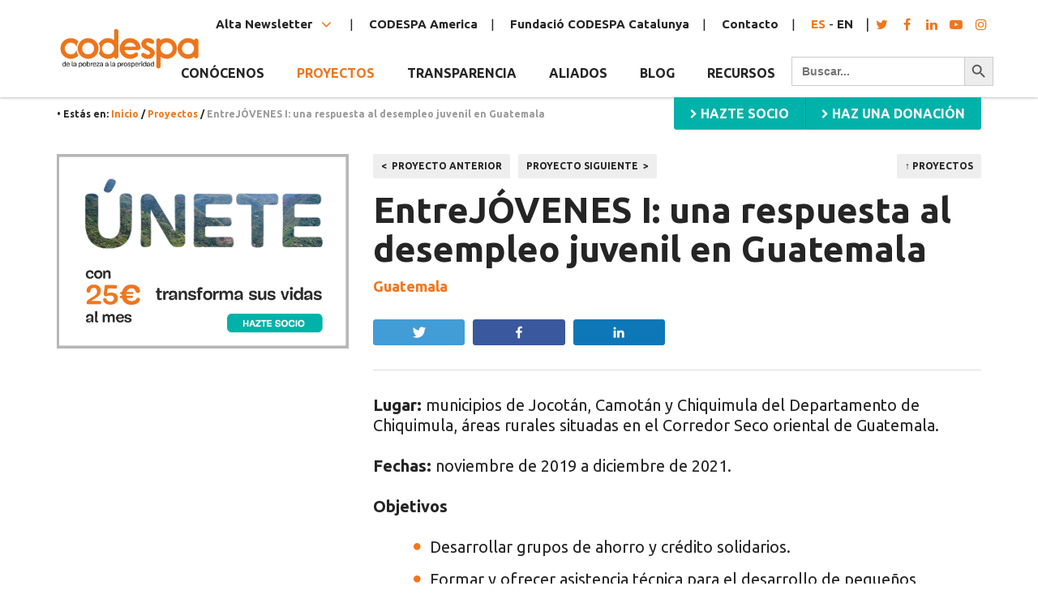

--- FILE ---
content_type: text/html; charset=UTF-8
request_url: https://www.codespa.org/proyectos/entrejovenes1-desempleo-juvenil-guatemala/
body_size: 63147
content:
<!doctype html>
<html class="no-js" lang="es">
  <head>
  <meta charset="utf-8">
  <meta http-equiv="x-ua-compatible" content="ie=edge">
  <meta name="viewport" content="width=device-width, initial-scale=1, user-scalable=no">
  <meta name="theme-color" content="#f27d00">
  <meta name='robots' content='index, follow, max-image-preview:large, max-snippet:-1, max-video-preview:-1' />
	<style>img:is([sizes="auto" i], [sizes^="auto," i]) { contain-intrinsic-size: 3000px 1500px }</style>
	<link rel="alternate" hreflang="es" href="https://www.codespa.org/proyectos/entrejovenes1-desempleo-juvenil-guatemala/" />
<link rel="alternate" hreflang="en" href="https://www.codespa.org/en/projects/entretodos-grupos-educativos-de-ahorro-y-credito/" />
<link rel="alternate" hreflang="x-default" href="https://www.codespa.org/proyectos/entrejovenes1-desempleo-juvenil-guatemala/" />

<!-- Social Warfare v2.3.5 https://warfareplugins.com -->
<style>@font-face {font-family: "sw-icon-font";src:url("https://www.codespa.org/app/plugins/social-warfare/fonts/sw-icon-font.eot?ver=2.3.5");src:url("https://www.codespa.org/app/plugins/social-warfare/fonts/sw-icon-font.eot?ver=2.3.5#iefix") format("embedded-opentype"),url("https://www.codespa.org/app/plugins/social-warfare/fonts/sw-icon-font.woff?ver=2.3.5") format("woff"), url("https://www.codespa.org/app/plugins/social-warfare/fonts/sw-icon-font.ttf?ver=2.3.5") format("truetype"),url("https://www.codespa.org/app/plugins/social-warfare/fonts/sw-icon-font.svg?ver=2.3.5#1445203416") format("svg");font-weight: normal;font-style: normal;}</style>
<!-- Social Warfare v2.3.5 https://warfareplugins.com -->


	<!-- This site is optimized with the Yoast SEO plugin v25.8 - https://yoast.com/wordpress/plugins/seo/ -->
	<title>EntreJÓVENES I frente al desempleo juvenil en Guatemala | CODESPA</title>
	<meta name="description" content="EntreJÓVENES es un proyecto en alianza con Social Capital Foundation, como respuesta al desempleo juvenil en Guatemala." />
	<link rel="canonical" href="https://www.codespa.org/proyectos/entrejovenes1-desempleo-juvenil-guatemala/" />
	<meta property="og:locale" content="es_ES" />
	<meta property="og:type" content="article" />
	<meta property="og:title" content="EntreTODOS “grupos educativos de ahorro y crédito”" />
	<meta property="og:description" content="EntreTODOS son grupos formados por 10-15 personas que viven en las áreas rurales de Guatemala. Son zonas de difícil acceso pero en las que existe cierta actividad económica. Estos grupos, basados en la mutua confianza y solidaridad entre sus integrantes, se reúnen mensualmente con el fin de ahorrar y, en base a ello, prestarse dinero unos a otros en condiciones ventajosas." />
	<meta property="og:url" content="https://www.codespa.org/proyectos/entrejovenes1-desempleo-juvenil-guatemala/" />
	<meta property="og:site_name" content="CODESPA" />
	<meta property="article:publisher" content="https://www.facebook.com/Codespa/" />
	<meta property="article:modified_time" content="2022-08-12T08:37:17+00:00" />
	<meta property="og:image" content="https://www.codespa.org/app/uploads/Entretodos.jpg" />
	<meta property="og:image:width" content="650" />
	<meta property="og:image:height" content="434" />
	<meta property="og:image:type" content="image/jpeg" />
	<meta name="twitter:card" content="summary_large_image" />
	<meta name="twitter:title" content="EntreTODOS “grupos educativos de ahorro y crédito”" />
	<meta name="twitter:description" content="EntreTODOS son grupos formados por 10-15 personas que viven en las áreas rurales de Guatemala. Son zonas de difícil acceso pero en las que existe cierta actividad económica. Estos grupos, basados en la mutua confianza y solidaridad entre sus integrantes, se reúnen mensualmente con el fin de ahorrar y, en base a ello, prestarse dinero unos a otros en condiciones ventajosas." />
	<meta name="twitter:image" content="https://www.codespa.org/app/uploads/Entretodos.jpg" />
	<meta name="twitter:site" content="@CODESPA" />
	<script type="application/ld+json" class="yoast-schema-graph">{"@context":"https://schema.org","@graph":[{"@type":"WebPage","@id":"https://www.codespa.org/proyectos/entrejovenes1-desempleo-juvenil-guatemala/","url":"https://www.codespa.org/proyectos/entrejovenes1-desempleo-juvenil-guatemala/","name":"EntreJÓVENES I frente al desempleo juvenil en Guatemala | CODESPA","isPartOf":{"@id":"https://www.codespa.org/#website"},"primaryImageOfPage":{"@id":"https://www.codespa.org/proyectos/entrejovenes1-desempleo-juvenil-guatemala/#primaryimage"},"image":{"@id":"https://www.codespa.org/proyectos/entrejovenes1-desempleo-juvenil-guatemala/#primaryimage"},"thumbnailUrl":"https://www.codespa.org/app/uploads/17-destacada_proyectos.jpg","datePublished":"2020-04-15T06:53:40+00:00","dateModified":"2022-08-12T08:37:17+00:00","description":"EntreJÓVENES es un proyecto en alianza con Social Capital Foundation, como respuesta al desempleo juvenil en Guatemala.","breadcrumb":{"@id":"https://www.codespa.org/proyectos/entrejovenes1-desempleo-juvenil-guatemala/#breadcrumb"},"inLanguage":"es","potentialAction":[{"@type":"ReadAction","target":["https://www.codespa.org/proyectos/entrejovenes1-desempleo-juvenil-guatemala/"]}]},{"@type":"ImageObject","inLanguage":"es","@id":"https://www.codespa.org/proyectos/entrejovenes1-desempleo-juvenil-guatemala/#primaryimage","url":"https://www.codespa.org/app/uploads/17-destacada_proyectos.jpg","contentUrl":"https://www.codespa.org/app/uploads/17-destacada_proyectos.jpg","width":707,"height":400},{"@type":"BreadcrumbList","@id":"https://www.codespa.org/proyectos/entrejovenes1-desempleo-juvenil-guatemala/#breadcrumb","itemListElement":[{"@type":"ListItem","position":1,"name":"Inicio","item":"https://www.codespa.org/"},{"@type":"ListItem","position":2,"name":"Proyectos","item":"https://www.codespa.org/proyectos/"},{"@type":"ListItem","position":3,"name":"EntreJÓVENES I: una respuesta al desempleo juvenil en Guatemala"}]},{"@type":"WebSite","@id":"https://www.codespa.org/#website","url":"https://www.codespa.org/","name":"CODESPA","description":"De la pobreza a la prosperidad","publisher":{"@id":"https://www.codespa.org/#organization"},"potentialAction":[{"@type":"SearchAction","target":{"@type":"EntryPoint","urlTemplate":"https://www.codespa.org/search/{search_term_string}"},"query-input":{"@type":"PropertyValueSpecification","valueRequired":true,"valueName":"search_term_string"}}],"inLanguage":"es"},{"@type":"Organization","@id":"https://www.codespa.org/#organization","name":"CODESPA","url":"https://www.codespa.org/","logo":{"@type":"ImageObject","inLanguage":"es","@id":"https://www.codespa.org/#/schema/logo/image/","url":"https://www.codespa.org/app/uploads/Logo-CODESPA_CIR.png","contentUrl":"https://www.codespa.org/app/uploads/Logo-CODESPA_CIR.png","width":1480,"height":1477,"caption":"CODESPA"},"image":{"@id":"https://www.codespa.org/#/schema/logo/image/"},"sameAs":["https://www.facebook.com/Codespa/","https://x.com/CODESPA","https://www.instagram.com/codespafundacion/","https://www.linkedin.com/company/fundacion-codespa/","https://www.youtube.com/channel/UCCFK8bROZ4QGMjRRTNE6MnQ"]}]}</script>
	<!-- / Yoast SEO plugin. -->


<link rel='dns-prefetch' href='//ajax.googleapis.com' />
<link rel='dns-prefetch' href='//js.stripe.com' />
<link rel='dns-prefetch' href='//maps.googleapis.com' />
<link rel='dns-prefetch' href='//fonts.googleapis.com' />
<script>(function(html){html.className = html.className.replace(/\bno-js\b/,'js')})(document.documentElement);</script>
<script>
  WebFontConfig = {
    google: {
      families: [
        // 'Nunito:200,300,400,400i,600,700,800,900'
        'Ubuntu:ital,wght@0,300;0,400;0,500;0,700;1,300;1,400;1,500;1,700&display=swap'
      ]
    }
  };

  (function(d) {
    var wf = d.createElement('script'), s = d.scripts[0];
    wf.src = 'https://ajax.googleapis.com/ajax/libs/webfont/1.6.26/webfont.js';
    s.parentNode.insertBefore(wf, s);
  })(document);
</script>
<link rel="stylesheet" href="https://fonts.googleapis.com/css2?family=Inter%3Awght%40400%3B500%3B600%3B700&#038;display=swap&#038;ver=6.8.2">
<link rel="stylesheet" href="https://www.codespa.org/wp/wp-includes/css/dist/block-library/style.min.css?ver=6.8.2">
<style id='classic-theme-styles-inline-css' type='text/css'>
/*! This file is auto-generated */
.wp-block-button__link{color:#fff;background-color:#32373c;border-radius:9999px;box-shadow:none;text-decoration:none;padding:calc(.667em + 2px) calc(1.333em + 2px);font-size:1.125em}.wp-block-file__button{background:#32373c;color:#fff;text-decoration:none}
</style>
<style id='givewp-campaign-comments-block-style-inline-css' type='text/css'>
.givewp-campaign-comment-block-card{display:flex;gap:var(--givewp-spacing-3);padding:var(--givewp-spacing-4) 0}.givewp-campaign-comment-block-card__avatar{align-items:center;border-radius:50%;display:flex;height:40px;justify-content:center;width:40px}.givewp-campaign-comment-block-card__avatar img{align-items:center;border-radius:50%;display:flex;height:auto;justify-content:center;min-width:40px;width:100%}.givewp-campaign-comment-block-card__donor-name{color:var(--givewp-neutral-700);font-size:1rem;font-weight:600;line-height:1.5;margin:0;text-align:left}.givewp-campaign-comment-block-card__details{align-items:center;color:var(--givewp-neutral-400);display:flex;font-size:.875rem;font-weight:500;gap:var(--givewp-spacing-2);height:auto;line-height:1.43;margin:2px 0 var(--givewp-spacing-3) 0;text-align:left}.givewp-campaign-comment-block-card__comment{color:var(--givewp-neutral-700);font-size:1rem;line-height:1.5;margin:0;text-align:left}.givewp-campaign-comment-block-card__read-more{background:none;border:none;color:var(--givewp-blue-500);cursor:pointer;font-size:.875rem;line-height:1.43;outline:none;padding:0}
.givewp-campaign-comments-block-empty-state{align-items:center;background-color:var(--givewp-shades-white);border:1px solid var(--givewp-neutral-50);border-radius:.5rem;display:flex;flex-direction:column;justify-content:center;padding:var(--givewp-spacing-6)}.givewp-campaign-comments-block-empty-state__details{align-items:center;display:flex;flex-direction:column;gap:var(--givewp-spacing-1);justify-content:center;margin:.875rem 0}.givewp-campaign-comments-block-empty-state__title{color:var(--givewp-neutral-700);font-size:1rem;font-weight:500;margin:0}.givewp-campaign-comments-block-empty-state__description{color:var(--givewp-neutral-700);font-size:.875rem;line-height:1.43;margin:0}
.givewp-campaign-comment-block{background-color:var(--givewp-shades-white);display:flex;flex-direction:column;gap:var(--givewp-spacing-2);padding:var(--givewp-spacing-6) 0}.givewp-campaign-comment-block__title{color:var(--givewp-neutral-900);font-size:18px;font-weight:600;line-height:1.56;margin:0;text-align:left}.givewp-campaign-comment-block__cta{align-items:center;background-color:var(--givewp-neutral-50);border-radius:4px;color:var(--giewp-neutral-500);display:flex;font-size:14px;font-weight:600;gap:8px;height:36px;line-height:1.43;margin:0;padding:var(--givewp-spacing-2) var(--givewp-spacing-4);text-align:left}

</style>
<style id='givewp-campaign-cover-block-style-inline-css' type='text/css'>
.givewp-campaign-selector{border:1px solid #e5e7eb;border-radius:5px;box-shadow:0 2px 4px 0 rgba(0,0,0,.05);display:flex;flex-direction:column;gap:20px;padding:40px 24px}.givewp-campaign-selector__label{padding-bottom:16px}.givewp-campaign-selector__select input[type=text]:focus{border-color:transparent;box-shadow:0 0 0 1px transparent;outline:2px solid transparent}.givewp-campaign-selector__logo{align-self:center}.givewp-campaign-selector__open{background:#2271b1;border:none;border-radius:5px;color:#fff;cursor:pointer;padding:.5rem 1rem}.givewp-campaign-selector__submit{background-color:#27ae60;border:0;border-radius:5px;color:#fff;font-weight:700;outline:none;padding:1rem;text-align:center;transition:.2s;width:100%}.givewp-campaign-selector__submit:disabled{background-color:#f3f4f6;color:#9ca0af}.givewp-campaign-selector__submit:hover:not(:disabled){cursor:pointer;filter:brightness(1.2)}
.givewp-campaign-cover-block__button{align-items:center;border:1px solid #2271b1;border-radius:2px;color:#2271b1;display:flex;justify-content:center;margin-bottom:.5rem;min-height:32px;width:100%}.givewp-campaign-cover-block__image{border-radius:2px;display:flex;flex-grow:1;margin-bottom:.5rem;max-height:4.44rem;-o-object-fit:cover;object-fit:cover;width:100%}.givewp-campaign-cover-block__help-text{color:#4b5563;font-size:.75rem;font-stretch:normal;font-style:normal;font-weight:400;letter-spacing:normal;line-height:1.4;text-align:left}.givewp-campaign-cover-block__edit-campaign-link{align-items:center;display:inline-flex;font-size:.75rem;font-stretch:normal;font-style:normal;font-weight:400;gap:.125rem;line-height:1.4}.givewp-campaign-cover-block__edit-campaign-link svg{fill:currentColor;height:1.25rem;width:1.25rem}.givewp-campaign-cover-block-preview__image{align-items:center;display:flex;height:100%;justify-content:center;width:100%}

</style>
<style id='givewp-campaign-donations-style-inline-css' type='text/css'>
.givewp-campaign-donations-block{padding:1.5rem 0}.givewp-campaign-donations-block *{font-family:Inter,sans-serif}.givewp-campaign-donations-block .givewp-campaign-donations-block__header{align-items:center;display:flex;justify-content:space-between;margin-bottom:.5rem}.givewp-campaign-donations-block .givewp-campaign-donations-block__title{color:var(--givewp-neutral-900);font-size:1.125rem;font-weight:600;line-height:1.56;margin:0}.givewp-campaign-donations-block .givewp-campaign-donations-block__donations{display:grid;gap:.5rem;margin:0;padding:0}.givewp-campaign-donations-block .givewp-campaign-donations-block__donation,.givewp-campaign-donations-block .givewp-campaign-donations-block__empty-state{background-color:var(--givewp-shades-white);border:1px solid var(--givewp-neutral-50);border-radius:.5rem;display:flex;padding:1rem}.givewp-campaign-donations-block .givewp-campaign-donations-block__donation{align-items:center;gap:.75rem}.givewp-campaign-donations-block .givewp-campaign-donations-block__donation-icon{align-items:center;display:flex}.givewp-campaign-donations-block .givewp-campaign-donations-block__donation-icon img{border-radius:100%;height:2.5rem;-o-object-fit:cover;object-fit:cover;width:2.5rem}.givewp-campaign-donations-block .givewp-campaign-donations-block__donation-info{display:flex;flex-direction:column;justify-content:center;row-gap:.25rem}.givewp-campaign-donations-block .givewp-campaign-donations-block__donation-description{color:var(--givewp-neutral-500);font-size:1rem;font-weight:500;line-height:1.5;margin:0}.givewp-campaign-donations-block .givewp-campaign-donations-block__donation-description strong{color:var(--givewp-neutral-700);font-weight:600}.givewp-campaign-donations-block .givewp-campaign-donations-block__donation-date{align-items:center;color:var(--givewp-neutral-400);display:flex;font-size:.875rem;font-weight:500;line-height:1.43}.givewp-campaign-donations-block .givewp-campaign-donations-block__donation-ribbon{align-items:center;border-radius:100%;color:#1f2937;display:flex;height:1.25rem;justify-content:center;margin-left:auto;width:1.25rem}.givewp-campaign-donations-block .givewp-campaign-donations-block__donation-ribbon[data-position="1"]{background-color:gold}.givewp-campaign-donations-block .givewp-campaign-donations-block__donation-ribbon[data-position="2"]{background-color:silver}.givewp-campaign-donations-block .givewp-campaign-donations-block__donation-ribbon[data-position="3"]{background-color:#cd7f32;color:#fffaf2}.givewp-campaign-donations-block .givewp-campaign-donations-block__donation-amount{color:var(--givewp-neutral-700);font-size:1.125rem;font-weight:600;line-height:1.56;margin-left:auto}.givewp-campaign-donations-block .givewp-campaign-donations-block__footer{display:flex;justify-content:center;margin-top:.5rem}.givewp-campaign-donations-block .givewp-campaign-donations-block__donate-button button.givewp-donation-form-modal__open,.givewp-campaign-donations-block .givewp-campaign-donations-block__empty-button button.givewp-donation-form-modal__open,.givewp-campaign-donations-block .givewp-campaign-donations-block__load-more-button{background:none;border:1px solid var(--givewp-primary-color);border-radius:.5rem;color:var(--givewp-primary-color)!important;font-size:.875rem;font-weight:600;line-height:1.43;padding:.25rem 1rem!important}.givewp-campaign-donations-block .givewp-campaign-donations-block__donate-button button.givewp-donation-form-modal__open:hover,.givewp-campaign-donations-block .givewp-campaign-donations-block__empty-button button.givewp-donation-form-modal__open:hover,.givewp-campaign-donations-block .givewp-campaign-donations-block__load-more-button:hover{background:var(--givewp-primary-color);color:var(--givewp-shades-white)!important}.givewp-campaign-donations-block .givewp-campaign-donations-block__empty-state{align-items:center;flex-direction:column;padding:1.5rem}.givewp-campaign-donations-block .givewp-campaign-donations-block__empty-description,.givewp-campaign-donations-block .givewp-campaign-donations-block__empty-title{color:var(--givewp-neutral-700);margin:0}.givewp-campaign-donations-block .givewp-campaign-donations-block__empty-title{font-size:1rem;font-weight:500;line-height:1.5}.givewp-campaign-donations-block .givewp-campaign-donations-block__empty-description{font-size:.875rem;line-height:1.43;margin-top:.25rem}.givewp-campaign-donations-block .givewp-campaign-donations-block__empty-icon{color:var(--givewp-secondary-color);margin-bottom:.875rem;order:-1}.givewp-campaign-donations-block .givewp-campaign-donations-block__empty-button{margin-top:.875rem}.givewp-campaign-donations-block .givewp-campaign-donations-block__empty-button button.givewp-donation-form-modal__open{border-radius:.25rem;padding:.5rem 1rem!important}

</style>
<link rel="stylesheet" href="https://www.codespa.org/app/plugins/give/build/campaignDonorsBlockApp.css?ver=1.0.0">
<style id='givewp-campaign-form-style-inline-css' type='text/css'>
.givewp-donation-form-modal{outline:none;overflow-y:scroll;padding:1rem;width:100%}.givewp-donation-form-modal[data-entering=true]{animation:modal-fade .3s,modal-zoom .6s}@keyframes modal-fade{0%{opacity:0}to{opacity:1}}@keyframes modal-zoom{0%{transform:scale(.8)}to{transform:scale(1)}}.givewp-donation-form-modal__overlay{align-items:center;background:rgba(0,0,0,.7);display:flex;flex-direction:column;height:var(--visual-viewport-height);justify-content:center;left:0;position:fixed;top:0;width:100vw;z-index:100}.givewp-donation-form-modal__overlay[data-loading=true]{display:none}.givewp-donation-form-modal__overlay[data-entering=true]{animation:modal-fade .3s}.givewp-donation-form-modal__overlay[data-exiting=true]{animation:modal-fade .15s ease-in reverse}.givewp-donation-form-modal__open__spinner{left:50%;line-height:1;position:absolute;top:50%;transform:translate(-50%,-50%);z-index:100}.givewp-donation-form-modal__open{position:relative}.givewp-donation-form-modal__close{background:#e7e8ed;border:1px solid transparent;border-radius:50%;cursor:pointer;display:flex;padding:.75rem;position:fixed;right:25px;top:25px;transition:.2s;width:-moz-fit-content;width:fit-content;z-index:999}.givewp-donation-form-modal__close svg{height:1rem;width:1rem}.givewp-donation-form-modal__close:active,.givewp-donation-form-modal__close:focus,.givewp-donation-form-modal__close:hover{background-color:#caccd7;border:1px solid #caccd7}.admin-bar .givewp-donation-form-modal{margin-top:32px}.admin-bar .givewp-donation-form-modal__close{top:57px}
.givewp-entity-selector{border:1px solid #e5e7eb;border-radius:5px;box-shadow:0 2px 4px 0 rgba(0,0,0,.05);display:flex;flex-direction:column;gap:20px;padding:40px 24px}.givewp-entity-selector__label{padding-bottom:16px}.givewp-entity-selector__select input[type=text]:focus{border-color:transparent;box-shadow:0 0 0 1px transparent;outline:2px solid transparent}.givewp-entity-selector__logo{align-self:center}.givewp-entity-selector__open{background:#2271b1;border:none;border-radius:5px;color:#fff;cursor:pointer;padding:.5rem 1rem}.givewp-entity-selector__submit{background-color:#27ae60;border:0;border-radius:5px;color:#fff;font-weight:700;outline:none;padding:1rem;text-align:center;transition:.2s;width:100%}.givewp-entity-selector__submit:disabled{background-color:#f3f4f6;color:#9ca0af}.givewp-entity-selector__submit:hover:not(:disabled){cursor:pointer;filter:brightness(1.2)}
.givewp-campaign-selector{border:1px solid #e5e7eb;border-radius:5px;box-shadow:0 2px 4px 0 rgba(0,0,0,.05);display:flex;flex-direction:column;gap:20px;padding:40px 24px}.givewp-campaign-selector__label{padding-bottom:16px}.givewp-campaign-selector__select input[type=text]:focus{border-color:transparent;box-shadow:0 0 0 1px transparent;outline:2px solid transparent}.givewp-campaign-selector__logo{align-self:center}.givewp-campaign-selector__open{background:#2271b1;border:none;border-radius:5px;color:#fff;cursor:pointer;padding:.5rem 1rem}.givewp-campaign-selector__submit{background-color:#27ae60;border:0;border-radius:5px;color:#fff;font-weight:700;outline:none;padding:1rem;text-align:center;transition:.2s;width:100%}.givewp-campaign-selector__submit:disabled{background-color:#f3f4f6;color:#9ca0af}.givewp-campaign-selector__submit:hover:not(:disabled){cursor:pointer;filter:brightness(1.2)}
.givewp-donation-form-link,.givewp-donation-form-modal__open{background:var(--givewp-primary-color,#2271b1);border:none;border-radius:5px;color:#fff;cursor:pointer;font-family:-apple-system,BlinkMacSystemFont,Segoe UI,Roboto,Oxygen-Sans,Ubuntu,Cantarell,Helvetica Neue,sans-serif;font-size:1rem;font-weight:500!important;line-height:1.5;padding:.75rem 1.25rem!important;text-decoration:none!important;transition:all .2s ease;width:100%}.givewp-donation-form-link:active,.givewp-donation-form-link:focus,.givewp-donation-form-link:focus-visible,.givewp-donation-form-link:hover,.givewp-donation-form-modal__open:active,.givewp-donation-form-modal__open:focus,.givewp-donation-form-modal__open:focus-visible,.givewp-donation-form-modal__open:hover{background-color:color-mix(in srgb,var(--givewp-primary-color,#2271b1),#000 20%)}.components-input-control__label{width:100%}.wp-block-givewp-campaign-form{position:relative}.wp-block-givewp-campaign-form form[id*=give-form] #give-gateway-radio-list>li input[type=radio]{display:inline-block}.wp-block-givewp-campaign-form iframe{pointer-events:none;width:100%!important}.give-change-donation-form-btn svg{margin-top:3px}.givewp-default-form-toggle{margin-top:var(--givewp-spacing-4)}

</style>
<style id='givewp-campaign-goal-style-inline-css' type='text/css'>
.givewp-campaign-goal{display:flex;flex-direction:column;gap:.5rem;padding-bottom:1rem}.givewp-campaign-goal__container{display:flex;flex-direction:row;justify-content:space-between}.givewp-campaign-goal__container-item{display:flex;flex-direction:column;gap:.2rem}.givewp-campaign-goal__container-item span{color:var(--givewp-neutral-500);font-size:12px;font-weight:600;letter-spacing:.48px;line-height:1.5;text-transform:uppercase}.givewp-campaign-goal__container-item strong{color:var(--givewp-neutral-900);font-size:20px;font-weight:600;line-height:1.6}.givewp-campaign-goal__progress-bar{display:flex}.givewp-campaign-goal__progress-bar-container{background-color:#f2f2f2;border-radius:14px;box-shadow:inset 0 1px 4px 0 rgba(0,0,0,.09);display:flex;flex-grow:1;height:8px}.givewp-campaign-goal__progress-bar-progress{background:var(--givewp-secondary-color,#2d802f);border-radius:14px;box-shadow:inset 0 1px 4px 0 rgba(0,0,0,.09);display:flex;height:8px}

</style>
<style id='givewp-campaign-stats-block-style-inline-css' type='text/css'>
.givewp-campaign-stats-block span{color:var(--givewp-neutral-500);display:block;font-size:12px;font-weight:600;letter-spacing:.48px;line-height:1.5;margin-bottom:2px;text-align:left;text-transform:uppercase}.givewp-campaign-stats-block strong{color:var(--givewp-neutral-900);font-size:20px;font-weight:600;letter-spacing:normal;line-height:1.6}

</style>
<style id='givewp-campaign-donate-button-style-inline-css' type='text/css'>
.givewp-donation-form-link,.givewp-donation-form-modal__open{background:var(--givewp-primary-color,#2271b1);border:none;border-radius:5px;color:#fff;cursor:pointer;font-family:-apple-system,BlinkMacSystemFont,Segoe UI,Roboto,Oxygen-Sans,Ubuntu,Cantarell,Helvetica Neue,sans-serif;font-size:1rem;font-weight:500!important;line-height:1.5;padding:.75rem 1.25rem!important;text-decoration:none!important;transition:all .2s ease;width:100%}.givewp-donation-form-link:active,.givewp-donation-form-link:focus,.givewp-donation-form-link:focus-visible,.givewp-donation-form-link:hover,.givewp-donation-form-modal__open:active,.givewp-donation-form-modal__open:focus,.givewp-donation-form-modal__open:focus-visible,.givewp-donation-form-modal__open:hover{background-color:color-mix(in srgb,var(--givewp-primary-color,#2271b1),#000 20%)}.give-change-donation-form-btn svg{margin-top:3px}.givewp-default-form-toggle{margin-top:var(--givewp-spacing-4)}

</style>
<style id='global-styles-inline-css' type='text/css'>
:root{--wp--preset--aspect-ratio--square: 1;--wp--preset--aspect-ratio--4-3: 4/3;--wp--preset--aspect-ratio--3-4: 3/4;--wp--preset--aspect-ratio--3-2: 3/2;--wp--preset--aspect-ratio--2-3: 2/3;--wp--preset--aspect-ratio--16-9: 16/9;--wp--preset--aspect-ratio--9-16: 9/16;--wp--preset--color--black: #000000;--wp--preset--color--cyan-bluish-gray: #abb8c3;--wp--preset--color--white: #ffffff;--wp--preset--color--pale-pink: #f78da7;--wp--preset--color--vivid-red: #cf2e2e;--wp--preset--color--luminous-vivid-orange: #ff6900;--wp--preset--color--luminous-vivid-amber: #fcb900;--wp--preset--color--light-green-cyan: #7bdcb5;--wp--preset--color--vivid-green-cyan: #00d084;--wp--preset--color--pale-cyan-blue: #8ed1fc;--wp--preset--color--vivid-cyan-blue: #0693e3;--wp--preset--color--vivid-purple: #9b51e0;--wp--preset--gradient--vivid-cyan-blue-to-vivid-purple: linear-gradient(135deg,rgba(6,147,227,1) 0%,rgb(155,81,224) 100%);--wp--preset--gradient--light-green-cyan-to-vivid-green-cyan: linear-gradient(135deg,rgb(122,220,180) 0%,rgb(0,208,130) 100%);--wp--preset--gradient--luminous-vivid-amber-to-luminous-vivid-orange: linear-gradient(135deg,rgba(252,185,0,1) 0%,rgba(255,105,0,1) 100%);--wp--preset--gradient--luminous-vivid-orange-to-vivid-red: linear-gradient(135deg,rgba(255,105,0,1) 0%,rgb(207,46,46) 100%);--wp--preset--gradient--very-light-gray-to-cyan-bluish-gray: linear-gradient(135deg,rgb(238,238,238) 0%,rgb(169,184,195) 100%);--wp--preset--gradient--cool-to-warm-spectrum: linear-gradient(135deg,rgb(74,234,220) 0%,rgb(151,120,209) 20%,rgb(207,42,186) 40%,rgb(238,44,130) 60%,rgb(251,105,98) 80%,rgb(254,248,76) 100%);--wp--preset--gradient--blush-light-purple: linear-gradient(135deg,rgb(255,206,236) 0%,rgb(152,150,240) 100%);--wp--preset--gradient--blush-bordeaux: linear-gradient(135deg,rgb(254,205,165) 0%,rgb(254,45,45) 50%,rgb(107,0,62) 100%);--wp--preset--gradient--luminous-dusk: linear-gradient(135deg,rgb(255,203,112) 0%,rgb(199,81,192) 50%,rgb(65,88,208) 100%);--wp--preset--gradient--pale-ocean: linear-gradient(135deg,rgb(255,245,203) 0%,rgb(182,227,212) 50%,rgb(51,167,181) 100%);--wp--preset--gradient--electric-grass: linear-gradient(135deg,rgb(202,248,128) 0%,rgb(113,206,126) 100%);--wp--preset--gradient--midnight: linear-gradient(135deg,rgb(2,3,129) 0%,rgb(40,116,252) 100%);--wp--preset--font-size--small: 13px;--wp--preset--font-size--medium: 20px;--wp--preset--font-size--large: 36px;--wp--preset--font-size--x-large: 42px;--wp--preset--spacing--20: 0.44rem;--wp--preset--spacing--30: 0.67rem;--wp--preset--spacing--40: 1rem;--wp--preset--spacing--50: 1.5rem;--wp--preset--spacing--60: 2.25rem;--wp--preset--spacing--70: 3.38rem;--wp--preset--spacing--80: 5.06rem;--wp--preset--shadow--natural: 6px 6px 9px rgba(0, 0, 0, 0.2);--wp--preset--shadow--deep: 12px 12px 50px rgba(0, 0, 0, 0.4);--wp--preset--shadow--sharp: 6px 6px 0px rgba(0, 0, 0, 0.2);--wp--preset--shadow--outlined: 6px 6px 0px -3px rgba(255, 255, 255, 1), 6px 6px rgba(0, 0, 0, 1);--wp--preset--shadow--crisp: 6px 6px 0px rgba(0, 0, 0, 1);}:where(.is-layout-flex){gap: 0.5em;}:where(.is-layout-grid){gap: 0.5em;}body .is-layout-flex{display: flex;}.is-layout-flex{flex-wrap: wrap;align-items: center;}.is-layout-flex > :is(*, div){margin: 0;}body .is-layout-grid{display: grid;}.is-layout-grid > :is(*, div){margin: 0;}:where(.wp-block-columns.is-layout-flex){gap: 2em;}:where(.wp-block-columns.is-layout-grid){gap: 2em;}:where(.wp-block-post-template.is-layout-flex){gap: 1.25em;}:where(.wp-block-post-template.is-layout-grid){gap: 1.25em;}.has-black-color{color: var(--wp--preset--color--black) !important;}.has-cyan-bluish-gray-color{color: var(--wp--preset--color--cyan-bluish-gray) !important;}.has-white-color{color: var(--wp--preset--color--white) !important;}.has-pale-pink-color{color: var(--wp--preset--color--pale-pink) !important;}.has-vivid-red-color{color: var(--wp--preset--color--vivid-red) !important;}.has-luminous-vivid-orange-color{color: var(--wp--preset--color--luminous-vivid-orange) !important;}.has-luminous-vivid-amber-color{color: var(--wp--preset--color--luminous-vivid-amber) !important;}.has-light-green-cyan-color{color: var(--wp--preset--color--light-green-cyan) !important;}.has-vivid-green-cyan-color{color: var(--wp--preset--color--vivid-green-cyan) !important;}.has-pale-cyan-blue-color{color: var(--wp--preset--color--pale-cyan-blue) !important;}.has-vivid-cyan-blue-color{color: var(--wp--preset--color--vivid-cyan-blue) !important;}.has-vivid-purple-color{color: var(--wp--preset--color--vivid-purple) !important;}.has-black-background-color{background-color: var(--wp--preset--color--black) !important;}.has-cyan-bluish-gray-background-color{background-color: var(--wp--preset--color--cyan-bluish-gray) !important;}.has-white-background-color{background-color: var(--wp--preset--color--white) !important;}.has-pale-pink-background-color{background-color: var(--wp--preset--color--pale-pink) !important;}.has-vivid-red-background-color{background-color: var(--wp--preset--color--vivid-red) !important;}.has-luminous-vivid-orange-background-color{background-color: var(--wp--preset--color--luminous-vivid-orange) !important;}.has-luminous-vivid-amber-background-color{background-color: var(--wp--preset--color--luminous-vivid-amber) !important;}.has-light-green-cyan-background-color{background-color: var(--wp--preset--color--light-green-cyan) !important;}.has-vivid-green-cyan-background-color{background-color: var(--wp--preset--color--vivid-green-cyan) !important;}.has-pale-cyan-blue-background-color{background-color: var(--wp--preset--color--pale-cyan-blue) !important;}.has-vivid-cyan-blue-background-color{background-color: var(--wp--preset--color--vivid-cyan-blue) !important;}.has-vivid-purple-background-color{background-color: var(--wp--preset--color--vivid-purple) !important;}.has-black-border-color{border-color: var(--wp--preset--color--black) !important;}.has-cyan-bluish-gray-border-color{border-color: var(--wp--preset--color--cyan-bluish-gray) !important;}.has-white-border-color{border-color: var(--wp--preset--color--white) !important;}.has-pale-pink-border-color{border-color: var(--wp--preset--color--pale-pink) !important;}.has-vivid-red-border-color{border-color: var(--wp--preset--color--vivid-red) !important;}.has-luminous-vivid-orange-border-color{border-color: var(--wp--preset--color--luminous-vivid-orange) !important;}.has-luminous-vivid-amber-border-color{border-color: var(--wp--preset--color--luminous-vivid-amber) !important;}.has-light-green-cyan-border-color{border-color: var(--wp--preset--color--light-green-cyan) !important;}.has-vivid-green-cyan-border-color{border-color: var(--wp--preset--color--vivid-green-cyan) !important;}.has-pale-cyan-blue-border-color{border-color: var(--wp--preset--color--pale-cyan-blue) !important;}.has-vivid-cyan-blue-border-color{border-color: var(--wp--preset--color--vivid-cyan-blue) !important;}.has-vivid-purple-border-color{border-color: var(--wp--preset--color--vivid-purple) !important;}.has-vivid-cyan-blue-to-vivid-purple-gradient-background{background: var(--wp--preset--gradient--vivid-cyan-blue-to-vivid-purple) !important;}.has-light-green-cyan-to-vivid-green-cyan-gradient-background{background: var(--wp--preset--gradient--light-green-cyan-to-vivid-green-cyan) !important;}.has-luminous-vivid-amber-to-luminous-vivid-orange-gradient-background{background: var(--wp--preset--gradient--luminous-vivid-amber-to-luminous-vivid-orange) !important;}.has-luminous-vivid-orange-to-vivid-red-gradient-background{background: var(--wp--preset--gradient--luminous-vivid-orange-to-vivid-red) !important;}.has-very-light-gray-to-cyan-bluish-gray-gradient-background{background: var(--wp--preset--gradient--very-light-gray-to-cyan-bluish-gray) !important;}.has-cool-to-warm-spectrum-gradient-background{background: var(--wp--preset--gradient--cool-to-warm-spectrum) !important;}.has-blush-light-purple-gradient-background{background: var(--wp--preset--gradient--blush-light-purple) !important;}.has-blush-bordeaux-gradient-background{background: var(--wp--preset--gradient--blush-bordeaux) !important;}.has-luminous-dusk-gradient-background{background: var(--wp--preset--gradient--luminous-dusk) !important;}.has-pale-ocean-gradient-background{background: var(--wp--preset--gradient--pale-ocean) !important;}.has-electric-grass-gradient-background{background: var(--wp--preset--gradient--electric-grass) !important;}.has-midnight-gradient-background{background: var(--wp--preset--gradient--midnight) !important;}.has-small-font-size{font-size: var(--wp--preset--font-size--small) !important;}.has-medium-font-size{font-size: var(--wp--preset--font-size--medium) !important;}.has-large-font-size{font-size: var(--wp--preset--font-size--large) !important;}.has-x-large-font-size{font-size: var(--wp--preset--font-size--x-large) !important;}
:where(.wp-block-post-template.is-layout-flex){gap: 1.25em;}:where(.wp-block-post-template.is-layout-grid){gap: 1.25em;}
:where(.wp-block-columns.is-layout-flex){gap: 2em;}:where(.wp-block-columns.is-layout-grid){gap: 2em;}
:root :where(.wp-block-pullquote){font-size: 1.5em;line-height: 1.6;}
</style>
<link rel="stylesheet" href="https://www.codespa.org/app/plugins/give/build/assets/dist/css/give.css?ver=4.7.0">
<link rel="stylesheet" href="https://www.codespa.org/app/plugins/give/build/assets/dist/css/give-donation-summary.css?ver=4.7.0">
<link rel="stylesheet" href="https://www.codespa.org/app/plugins/give/build/assets/dist/css/design-system/foundation.css?ver=1.2.0">
<link rel="stylesheet" href="https://www.codespa.org/app/plugins/give-fee-recovery/assets/css/give-fee-recovery-frontend.min.css?ver=2.3.5">
<link rel="stylesheet" href="https://www.codespa.org/app/plugins/give-form-field-manager/assets/dist/css/give-ffm-frontend.css?ver=3.2.0">
<link rel="stylesheet" href="https://www.codespa.org/app/plugins/give-form-field-manager/assets/dist/css/give-ffm-datepicker.css?ver=3.2.0">
<link rel="stylesheet" href="https://www.codespa.org/app/plugins/add-search-to-menu/public/css/ivory-search.min.css?ver=5.5.11">
<link rel="stylesheet" href="https://www.codespa.org/app/plugins/social-warfare/css/style.min.css?ver=2.3.5">
<link rel="stylesheet" href="https://www.codespa.org/app/plugins/give-recurring/assets/css/give-recurring.min.css?ver=2.14.1">
<link rel="stylesheet" href="https://www.codespa.org/app/plugins/wp-pagenavi/pagenavi-css.css?ver=2.70">
<link rel="stylesheet" href="https://www.codespa.org/app/themes/codespa/dist/styles/main.css">
<script type="text/javascript" src="https://www.codespa.org/wp/wp-includes/js/dist/hooks.min.js?ver=4d63a3d491d11ffd8ac6" id="wp-hooks-js"></script>
<script type="text/javascript" src="https://www.codespa.org/wp/wp-includes/js/dist/i18n.min.js?ver=5e580eb46a90c2b997e6" id="wp-i18n-js"></script>
<script type="text/javascript" id="wp-i18n-js-after">
/* <![CDATA[ */
wp.i18n.setLocaleData( { "text direction\u0004ltr": [ "ltr" ] } );
/* ]]> */
</script>
<script type="text/javascript" src="https://www.codespa.org/wp/wp-includes/js/dist/dom-ready.min.js?ver=f77871ff7694fffea381" id="wp-dom-ready-js"></script>
<script type="text/javascript" id="wp-a11y-js-translations">
/* <![CDATA[ */
( function( domain, translations ) {
	var localeData = translations.locale_data[ domain ] || translations.locale_data.messages;
	localeData[""].domain = domain;
	wp.i18n.setLocaleData( localeData, domain );
} )( "default", {"translation-revision-date":"2025-07-09 10:04:44+0000","generator":"GlotPress\/4.0.1","domain":"messages","locale_data":{"messages":{"":{"domain":"messages","plural-forms":"nplurals=2; plural=n != 1;","lang":"es"},"Notifications":["Avisos"]}},"comment":{"reference":"wp-includes\/js\/dist\/a11y.js"}} );
/* ]]> */
</script>
<script type="text/javascript" src="https://www.codespa.org/wp/wp-includes/js/dist/a11y.min.js?ver=3156534cc54473497e14" id="wp-a11y-js"></script>
<script type="text/javascript" id="webtoffee-cookie-consent-js-extra">
/* <![CDATA[ */
var _wccConfig = {"_ipData":[],"_assetsURL":"https:\/\/www.codespa.org\/app\/plugins\/webtoffee-cookie-consent\/lite\/frontend\/images\/","_publicURL":"https:\/\/www.codespa.org\/wp","_categories":[{"name":"Necesaria","slug":"necessary","isNecessary":true,"ccpaDoNotSell":true,"cookies":[{"cookieID":"wt_consent","domain":"www.codespa.org","provider":""},{"cookieID":"m","domain":"m.stripe.com","provider":"stripe.com"},{"cookieID":"__stripe_mid","domain":".www.codespa.org","provider":"stripe.com"},{"cookieID":"__stripe_sid","domain":".www.codespa.org","provider":"stripe.com"},{"cookieID":"_GRECAPTCHA","domain":"www.google.com","provider":"google.com"},{"cookieID":"rc::a","domain":"google.com","provider":"google.com"},{"cookieID":"rc::f","domain":"google.com","provider":"google.com"},{"cookieID":"rc::c","domain":"google.com","provider":"google.com"},{"cookieID":"rc::b","domain":"google.com","provider":"google.com"},{"cookieID":"PHPSESSID","domain":"www.codespa.org","provider":""}],"active":true,"defaultConsent":{"gdpr":true,"ccpa":true},"foundNoCookieScript":false},{"name":"Funcional","slug":"functional","isNecessary":false,"ccpaDoNotSell":true,"cookies":[{"cookieID":"li_gc","domain":".linkedin.com","provider":".linkedin.com|licdn.com"},{"cookieID":"lidc","domain":".linkedin.com","provider":".linkedin.com|licdn.com"},{"cookieID":"yt-remote-device-id","domain":"youtube.com","provider":"youtube.com"},{"cookieID":"ytidb::LAST_RESULT_ENTRY_KEY","domain":"youtube.com","provider":"youtube.com"},{"cookieID":"yt-remote-connected-devices","domain":"youtube.com","provider":"youtube.com"},{"cookieID":"yt-remote-session-app","domain":"youtube.com","provider":"youtube.com"},{"cookieID":"yt-remote-cast-installed","domain":"youtube.com","provider":"youtube.com"},{"cookieID":"yt-remote-session-name","domain":"youtube.com","provider":"youtube.com"},{"cookieID":"yt-remote-fast-check-period","domain":"youtube.com","provider":"youtube.com"}],"active":true,"defaultConsent":{"gdpr":false,"ccpa":false},"foundNoCookieScript":false},{"name":"Anal\u00edtica","slug":"analytics","isNecessary":false,"ccpaDoNotSell":true,"cookies":[{"cookieID":"_fbp","domain":".codespa.org","provider":"facebook.net"},{"cookieID":"_gcl_au","domain":".codespa.org","provider":"googletagmanager.com"},{"cookieID":"_ga","domain":".codespa.org","provider":"google-analytics.com|googletagmanager.com\/gtag\/js"},{"cookieID":"_ga_*","domain":".codespa.org","provider":"google-analytics.com|googletagmanager.com\/gtag\/js"}],"active":true,"defaultConsent":{"gdpr":false,"ccpa":false},"foundNoCookieScript":false},{"name":"El rendimiento","slug":"performance","isNecessary":false,"ccpaDoNotSell":true,"cookies":[{"cookieID":"SERVERID","domain":".i2symbol.com","provider":"slideshare.net"}],"active":true,"defaultConsent":{"gdpr":false,"ccpa":false},"foundNoCookieScript":false},{"name":"Anuncio","slug":"advertisement","isNecessary":false,"ccpaDoNotSell":true,"cookies":[{"cookieID":"bcookie","domain":".linkedin.com","provider":".linkedin.com|licdn.com"},{"cookieID":"test_cookie","domain":".doubleclick.net","provider":"doubleclick.net"},{"cookieID":"IDE","domain":".doubleclick.net","provider":"doubleclick.net"},{"cookieID":"YSC","domain":".youtube.com","provider":"youtube.com"},{"cookieID":"VISITOR_INFO1_LIVE","domain":".youtube.com","provider":"youtube.com"},{"cookieID":"VISITOR_PRIVACY_METADATA","domain":".youtube.com","provider":"youtube.com"},{"cookieID":"yt.innertube::requests","domain":"youtube.com","provider":"youtube.com"},{"cookieID":"yt.innertube::nextId","domain":"youtube.com","provider":"youtube.com"},{"cookieID":"NID","domain":".google.com","provider":"google.com"}],"active":true,"defaultConsent":{"gdpr":false,"ccpa":false},"foundNoCookieScript":false},{"name":"Otras","slug":"others","isNecessary":false,"ccpaDoNotSell":true,"cookies":[{"cookieID":"__Secure-ROLLOUT_TOKEN","domain":".youtube.com","provider":""},{"cookieID":"__cflb","domain":"api.hcaptcha.com","provider":""}],"active":true,"defaultConsent":{"gdpr":false,"ccpa":false},"foundNoCookieScript":false}],"_activeLaw":"gdpr","_rootDomain":"","_block":"1","_showBanner":"1","_bannerConfig":{"GDPR":{"settings":{"type":"box","position":"bottom-left","applicableLaw":"gdpr","preferenceCenter":"center","selectedRegion":"EU","consentExpiry":365,"shortcodes":[{"key":"wcc_readmore","content":"<a href=\"#\" class=\"wcc-policy\" aria-label=\"Pol\u00edtica de cookies\" target=\"_blank\" rel=\"noopener\" data-tag=\"readmore-button\">Pol\u00edtica de cookies<\/a>","tag":"readmore-button","status":false,"attributes":{"rel":"nofollow","target":"_blank"}},{"key":"wcc_show_desc","content":"<button class=\"wcc-show-desc-btn\" data-tag=\"show-desc-button\" aria-label=\"Mostrar m\u00e1s\">Mostrar m\u00e1s<\/button>","tag":"show-desc-button","status":true,"attributes":[]},{"key":"wcc_hide_desc","content":"<button class=\"wcc-show-desc-btn\" data-tag=\"hide-desc-button\" aria-label=\"Mostrar menos\">Mostrar menos<\/button>","tag":"hide-desc-button","status":true,"attributes":[]},{"key":"wcc_category_toggle_label","content":"[wcc_{{status}}_category_label] [wcc_preference_{{category_slug}}_title]","tag":"","status":true,"attributes":[]},{"key":"wcc_enable_category_label","content":"Permitir","tag":"","status":true,"attributes":[]},{"key":"wcc_disable_category_label","content":"Desactivar","tag":"","status":true,"attributes":[]},{"key":"wcc_video_placeholder","content":"<div class=\"video-placeholder-normal\" data-tag=\"video-placeholder\" id=\"[UNIQUEID]\"><p class=\"video-placeholder-text-normal\" data-tag=\"placeholder-title\">Por favor acepte el consentimiento de cookies<\/p><\/div>","tag":"","status":true,"attributes":[]},{"key":"wcc_enable_optout_label","content":"Permitir","tag":"","status":true,"attributes":[]},{"key":"wcc_disable_optout_label","content":"Desactivar","tag":"","status":true,"attributes":[]},{"key":"wcc_optout_toggle_label","content":"[wcc_{{status}}_optout_label] [wcc_optout_option_title]","tag":"","status":true,"attributes":[]},{"key":"wcc_optout_option_title","content":"No vendan ni compartan mi informaci\u00f3n personal","tag":"","status":true,"attributes":[]},{"key":"wcc_optout_close_label","content":"Cerca","tag":"","status":true,"attributes":[]}],"bannerEnabled":true},"behaviours":{"reloadBannerOnAccept":true,"loadAnalyticsByDefault":false,"animations":{"onLoad":"animate","onHide":"sticky"}},"config":{"revisitConsent":{"status":true,"tag":"revisit-consent","position":"bottom-left","meta":{"url":"#"},"styles":[],"elements":{"title":{"type":"text","tag":"revisit-consent-title","status":true,"styles":{"color":"#0056a7"}}}},"preferenceCenter":{"toggle":{"status":true,"tag":"detail-category-toggle","type":"toggle","states":{"active":{"styles":{"background-color":"#000000"}},"inactive":{"styles":{"background-color":"#D0D5D2"}}}},"poweredBy":false},"categoryPreview":{"status":false,"toggle":{"status":true,"tag":"detail-category-preview-toggle","type":"toggle","states":{"active":{"styles":{"background-color":"#000000"}},"inactive":{"styles":{"background-color":"#D0D5D2"}}}}},"videoPlaceholder":{"status":true,"styles":{"background-color":"#000000","border-color":"#000000","color":"#ffffff"}},"readMore":{"status":false,"tag":"readmore-button","type":"link","meta":{"noFollow":true,"newTab":true},"styles":{"color":"#000000","background-color":"transparent","border-color":"transparent"}},"auditTable":{"status":true},"optOption":{"status":true,"toggle":{"status":true,"tag":"optout-option-toggle","type":"toggle","states":{"active":{"styles":{"background-color":"#000000"}},"inactive":{"styles":{"background-color":"#FFFFFF"}}}},"gpcOption":false}}}},"_version":"3.4.2","_logConsent":"1","_tags":[{"tag":"accept-button","styles":{"color":"#FFFFFF","background-color":"#EF771E","border-color":"#000000"}},{"tag":"reject-button","styles":{"color":"#000000","background-color":"transparent","border-color":"#000000"}},{"tag":"settings-button","styles":{"color":"#000000","background-color":"transparent","border-color":"#000000"}},{"tag":"readmore-button","styles":{"color":"#000000","background-color":"transparent","border-color":"transparent"}},{"tag":"donotsell-button","styles":{"color":"#1863dc","background-color":"transparent","border-color":"transparent"}},{"tag":"accept-button","styles":{"color":"#FFFFFF","background-color":"#EF771E","border-color":"#000000"}},{"tag":"revisit-consent","styles":[]}],"_rtl":"","_lawSelected":["GDPR"],"_restApiUrl":"https:\/\/directory.cookieyes.com\/api\/v1\/ip","_renewConsent":"","_restrictToCA":"","_customEvents":"","_ccpaAllowedRegions":[],"_gdprAllowedRegions":[],"_providersToBlock":[{"re":".linkedin.com|licdn.com","categories":["functional","advertisement"]},{"re":"youtube.com","categories":["functional","advertisement"]},{"re":"facebook.net","categories":["analytics"]},{"re":"slideshare.net","categories":["performance"]},{"re":"doubleclick.net","categories":["advertisement"]},{"re":"google.com","categories":["advertisement"]}]};
var _wccStyles = {"css":{"GDPR":".wcc-overlay{background: #000000; opacity: 0.4; position: fixed; top: 0; left: 0; width: 100%; height: 100%; z-index: 99999999;}.wcc-hide{display: none;}.wcc-btn-revisit-wrapper{display: flex; padding: 6px; border-radius: 8px; opacity: 0px; background-color:#ffffff; box-shadow: 0px 3px 10px 0px #798da04d;  align-items: center; justify-content: center;   position: fixed; z-index: 999999; cursor: pointer;}.wcc-revisit-bottom-left{bottom: 15px; left: 15px;}.wcc-revisit-bottom-right{bottom: 15px; right: 15px;}.wcc-btn-revisit-wrapper .wcc-btn-revisit{display: flex; align-items: center; justify-content: center; background: none; border: none; cursor: pointer; position: relative; margin: 0; padding: 0;}.wcc-btn-revisit-wrapper .wcc-btn-revisit img{max-width: fit-content; margin: 0; } .wcc-btn-revisit-wrapper .wcc-revisit-help-text{font-size:14px; margin-left:4px; display:none;}.wcc-btn-revisit-wrapper:hover .wcc-revisit-help-text, .wcc-btn-revisit-wrapper:focus-within .wcc-revisit-help-text { display: block;}.wcc-revisit-hide{display: none;}.wcc-preference-btn:hover{cursor:pointer; text-decoration:underline;}.wcc-cookie-audit-table { font-family: inherit; border-collapse: collapse; width: 100%;} .wcc-cookie-audit-table th, .wcc-cookie-audit-table td {text-align: left; padding: 10px; font-size: 12px; color: #000000; word-break: normal; background-color: #d9dfe7; border: 1px solid #cbced6;} .wcc-cookie-audit-table tr:nth-child(2n + 1) td { background: #f1f5fa; }.wcc-consent-container{position: fixed; width: 440px; box-sizing: border-box; z-index: 9999999; border-radius: 6px;}.wcc-consent-container .wcc-consent-bar{background: #ffffff; border: 1px solid; padding: 20px 26px; box-shadow: 0 -1px 10px 0 #acabab4d; border-radius: 6px;}.wcc-box-bottom-left{bottom: 40px; left: 40px;}.wcc-box-bottom-right{bottom: 40px; right: 40px;}.wcc-box-top-left{top: 40px; left: 40px;}.wcc-box-top-right{top: 40px; right: 40px;}.wcc-custom-brand-logo-wrapper .wcc-custom-brand-logo{width: 100px; height: auto; margin: 0 0 12px 0;}.wcc-notice .wcc-title{color: #212121; font-weight: 700; font-size: 18px; line-height: 24px; margin: 0 0 12px 0;}.wcc-notice-des *,.wcc-preference-content-wrapper *,.wcc-accordion-header-des *,.wcc-gpc-wrapper .wcc-gpc-desc *{font-size: 14px;}.wcc-notice-des{color: #212121; font-size: 14px; line-height: 24px; font-weight: 400;}.wcc-notice-des img{height: 25px; width: 25px;}.wcc-consent-bar .wcc-notice-des p,.wcc-gpc-wrapper .wcc-gpc-desc p,.wcc-preference-body-wrapper .wcc-preference-content-wrapper p,.wcc-accordion-header-wrapper .wcc-accordion-header-des p,.wcc-cookie-des-table li div:last-child p{color: inherit; margin-top: 0;}.wcc-notice-des P:last-child,.wcc-preference-content-wrapper p:last-child,.wcc-cookie-des-table li div:last-child p:last-child,.wcc-gpc-wrapper .wcc-gpc-desc p:last-child{margin-bottom: 0;}.wcc-notice-des a.wcc-policy,.wcc-notice-des button.wcc-policy{font-size: 14px; color: #1863dc; white-space: nowrap; cursor: pointer; background: transparent; border: 1px solid; text-decoration: underline;}.wcc-notice-des button.wcc-policy{padding: 0;}.wcc-notice-des a.wcc-policy:focus-visible,.wcc-notice-des button.wcc-policy:focus-visible,.wcc-preference-content-wrapper .wcc-show-desc-btn:focus-visible,.wcc-accordion-header .wcc-accordion-btn:focus-visible,.wcc-preference-header .wcc-btn-close:focus-visible,.wcc-switch input[type=\"checkbox\"]:focus-visible,.wcc-footer-wrapper a:focus-visible,.wcc-btn:focus-visible{outline: 2px solid #1863dc; outline-offset: 2px;}.wcc-btn:focus:not(:focus-visible),.wcc-accordion-header .wcc-accordion-btn:focus:not(:focus-visible),.wcc-preference-content-wrapper .wcc-show-desc-btn:focus:not(:focus-visible),.wcc-btn-revisit-wrapper .wcc-btn-revisit:focus:not(:focus-visible),.wcc-preference-header .wcc-btn-close:focus:not(:focus-visible),.wcc-consent-bar .wcc-banner-btn-close:focus:not(:focus-visible){outline: 0;}button.wcc-show-desc-btn:not(:hover):not(:active){color: #1863dc; background: transparent;}button.wcc-accordion-btn:not(:hover):not(:active),button.wcc-banner-btn-close:not(:hover):not(:active),button.wcc-btn-revisit:not(:hover):not(:active),button.wcc-btn-close:not(:hover):not(:active){background: transparent;}.wcc-consent-bar button:hover,.wcc-modal.wcc-modal-open button:hover,.wcc-consent-bar button:focus,.wcc-modal.wcc-modal-open button:focus{text-decoration: none;}.wcc-notice-btn-wrapper{display: flex; justify-content: flex-start; align-items: center; flex-wrap: wrap; margin-top: 16px;}.wcc-notice-btn-wrapper .wcc-btn{text-shadow: none; box-shadow: none;}.wcc-btn{flex: auto; max-width: 100%; font-size: 14px; font-family: inherit; line-height: 24px; padding: 8px; font-weight: 500; margin: 0 8px 0 0; border-radius: 2px; cursor: pointer; text-align: center; text-transform: none; min-height: 0;}.wcc-btn:hover{opacity: 0.8;}.wcc-btn-customize{color: #1863dc; background: transparent; border: 2px solid #1863dc;}.wcc-btn-reject{color: #1863dc; background: transparent; border: 2px solid #1863dc;}.wcc-btn-accept{background: #1863dc; color: #ffffff; border: 2px solid #1863dc;}.wcc-btn:last-child{margin-right: 0;}@media (max-width: 576px){.wcc-box-bottom-left{bottom: 0; left: 0;}.wcc-box-bottom-right{bottom: 0; right: 0;}.wcc-box-top-left{top: 0; left: 0;}.wcc-box-top-right{top: 0; right: 0;}}@media (max-width: 440px){.wcc-box-bottom-left, .wcc-box-bottom-right, .wcc-box-top-left, .wcc-box-top-right{width: 100%; max-width: 100%;}.wcc-consent-container .wcc-consent-bar{padding: 20px 0;}.wcc-custom-brand-logo-wrapper, .wcc-notice .wcc-title, .wcc-notice-des, .wcc-notice-btn-wrapper{padding: 0 24px;}.wcc-notice-des{max-height: 40vh; overflow-y: scroll;}.wcc-notice-btn-wrapper{flex-direction: column; margin-top: 0;}.wcc-btn{width: 100%; margin: 10px 0 0 0;}.wcc-notice-btn-wrapper .wcc-btn-customize{order: 2;}.wcc-notice-btn-wrapper .wcc-btn-reject{order: 3;}.wcc-notice-btn-wrapper .wcc-btn-accept{order: 1; margin-top: 16px;}}@media (max-width: 352px){.wcc-notice .wcc-title{font-size: 16px;}.wcc-notice-des *{font-size: 12px;}.wcc-notice-des, .wcc-btn{font-size: 12px;}}.wcc-modal.wcc-modal-open{display: flex; visibility: visible; -webkit-transform: translate(-50%, -50%); -moz-transform: translate(-50%, -50%); -ms-transform: translate(-50%, -50%); -o-transform: translate(-50%, -50%); transform: translate(-50%, -50%); top: 50%; left: 50%; transition: all 1s ease;}.wcc-modal{box-shadow: 0 32px 68px rgba(0, 0, 0, 0.3); margin: 0 auto; position: fixed; max-width: 100%; background: #ffffff; top: 50%; box-sizing: border-box; border-radius: 6px; z-index: 999999999; color: #212121; -webkit-transform: translate(-50%, 100%); -moz-transform: translate(-50%, 100%); -ms-transform: translate(-50%, 100%); -o-transform: translate(-50%, 100%); transform: translate(-50%, 100%); visibility: hidden; transition: all 0s ease;}.wcc-preference-center{max-height: 79vh; overflow: hidden; width: 845px; overflow: hidden; flex: 1 1 0; display: flex; flex-direction: column; border-radius: 6px;}.wcc-preference-header{display: flex; align-items: center; justify-content: space-between; padding: 22px 24px; border-bottom: 1px solid;}.wcc-preference-header .wcc-preference-title{font-size: 18px; font-weight: 700; line-height: 24px;}.wcc-google-privacy-url a {text-decoration:none;color: #1863dc;cursor:pointer;} .wcc-preference-header .wcc-btn-close{margin: 0; cursor: pointer; vertical-align: middle; padding: 0; background: none; border: none; width: auto; height: auto; min-height: 0; line-height: 0; text-shadow: none; box-shadow: none;}.wcc-preference-header .wcc-btn-close img{margin: 0; height: 10px; width: 10px;}.wcc-preference-body-wrapper{padding: 0 24px; flex: 1; overflow: auto; box-sizing: border-box;}.wcc-preference-content-wrapper,.wcc-gpc-wrapper .wcc-gpc-desc,.wcc-google-privacy-policy{font-size: 14px; line-height: 24px; font-weight: 400; padding: 12px 0;}.wcc-preference-content-wrapper{border-bottom: 1px solid;}.wcc-preference-content-wrapper img{height: 25px; width: 25px;}.wcc-preference-content-wrapper .wcc-show-desc-btn{font-size: 14px; font-family: inherit; color: #1863dc; text-decoration: none; line-height: 24px; padding: 0; margin: 0; white-space: nowrap; cursor: pointer; background: transparent; border-color: transparent; text-transform: none; min-height: 0; text-shadow: none; box-shadow: none;}.wcc-accordion-wrapper{margin-bottom: 10px;}.wcc-accordion{border-bottom: 1px solid;}.wcc-accordion:last-child{border-bottom: none;}.wcc-accordion .wcc-accordion-item{display: flex; margin-top: 10px;}.wcc-accordion .wcc-accordion-body{display: none;}.wcc-accordion.wcc-accordion-active .wcc-accordion-body{display: block; padding: 0 22px; margin-bottom: 16px;}.wcc-accordion-header-wrapper{cursor: pointer; width: 100%;}.wcc-accordion-item .wcc-accordion-header{display: flex; justify-content: space-between; align-items: center;}.wcc-accordion-header .wcc-accordion-btn{font-size: 16px; font-family: inherit; color: #212121; line-height: 24px; background: none; border: none; font-weight: 700; padding: 0; margin: 0; cursor: pointer; text-transform: none; min-height: 0; text-shadow: none; box-shadow: none;}.wcc-accordion-header .wcc-always-active{color: #008000; font-weight: 600; line-height: 24px; font-size: 14px;}.wcc-accordion-header-des{font-size: 14px; line-height: 24px; margin: 10px 0 16px 0;}.wcc-accordion-chevron{margin-right: 22px; position: relative; cursor: pointer;}.wcc-accordion-chevron-hide{display: none;}.wcc-accordion .wcc-accordion-chevron i::before{content: \"\"; position: absolute; border-right: 1.4px solid; border-bottom: 1.4px solid; border-color: inherit; height: 6px; width: 6px; -webkit-transform: rotate(-45deg); -moz-transform: rotate(-45deg); -ms-transform: rotate(-45deg); -o-transform: rotate(-45deg); transform: rotate(-45deg); transition: all 0.2s ease-in-out; top: 8px;}.wcc-accordion.wcc-accordion-active .wcc-accordion-chevron i::before{-webkit-transform: rotate(45deg); -moz-transform: rotate(45deg); -ms-transform: rotate(45deg); -o-transform: rotate(45deg); transform: rotate(45deg);}.wcc-audit-table{background: #f4f4f4; border-radius: 6px;}.wcc-audit-table .wcc-empty-cookies-text{color: inherit; font-size: 12px; line-height: 24px; margin: 0; padding: 10px;}.wcc-audit-table .wcc-cookie-des-table{font-size: 12px; line-height: 24px; font-weight: normal; padding: 15px 10px; border-bottom: 1px solid; border-bottom-color: inherit; margin: 0;}.wcc-audit-table .wcc-cookie-des-table:last-child{border-bottom: none;}.wcc-audit-table .wcc-cookie-des-table li{list-style-type: none; display: flex; padding: 3px 0;}.wcc-audit-table .wcc-cookie-des-table li:first-child{padding-top: 0;}.wcc-cookie-des-table li div:first-child{width: 100px; font-weight: 600; word-break: break-word; word-wrap: break-word;}.wcc-cookie-des-table li div:last-child{flex: 1; word-break: break-word; word-wrap: break-word; margin-left: 8px;}.wcc-footer-shadow{display: block; width: 100%; height: 40px; background: linear-gradient(180deg, rgba(255, 255, 255, 0) 0%, #ffffff 100%); position: absolute; bottom: calc(100% - 1px);}.wcc-footer-wrapper{position: relative;}.wcc-prefrence-btn-wrapper{display: flex; flex-wrap: wrap; align-items: center; justify-content: center; padding: 22px 24px; border-top: 1px solid;}.wcc-prefrence-btn-wrapper .wcc-btn{flex: auto; max-width: 100%; text-shadow: none; box-shadow: none;}.wcc-btn-preferences{color: #1863dc; background: transparent; border: 2px solid #1863dc;}.wcc-preference-header,.wcc-preference-body-wrapper,.wcc-preference-content-wrapper,.wcc-accordion-wrapper,.wcc-accordion,.wcc-accordion-wrapper,.wcc-footer-wrapper,.wcc-prefrence-btn-wrapper{border-color: inherit;}@media (max-width: 845px){.wcc-modal{max-width: calc(100% - 16px);}}@media (max-width: 576px){.wcc-modal{max-width: 100%;}.wcc-preference-center{max-height: 100vh;}.wcc-prefrence-btn-wrapper{flex-direction: column;}.wcc-accordion.wcc-accordion-active .wcc-accordion-body{padding-right: 0;}.wcc-prefrence-btn-wrapper .wcc-btn{width: 100%; margin: 10px 0 0 0;}.wcc-prefrence-btn-wrapper .wcc-btn-reject{order: 3;}.wcc-prefrence-btn-wrapper .wcc-btn-accept{order: 1; margin-top: 0;}.wcc-prefrence-btn-wrapper .wcc-btn-preferences{order: 2;}}@media (max-width: 425px){.wcc-accordion-chevron{margin-right: 15px;}.wcc-notice-btn-wrapper{margin-top: 0;}.wcc-accordion.wcc-accordion-active .wcc-accordion-body{padding: 0 15px;}}@media (max-width: 352px){.wcc-preference-header .wcc-preference-title{font-size: 16px;}.wcc-preference-header{padding: 16px 24px;}.wcc-preference-content-wrapper *, .wcc-accordion-header-des *{font-size: 12px;}.wcc-preference-content-wrapper, .wcc-preference-content-wrapper .wcc-show-more, .wcc-accordion-header .wcc-always-active, .wcc-accordion-header-des, .wcc-preference-content-wrapper .wcc-show-desc-btn, .wcc-notice-des a.wcc-policy{font-size: 12px;}.wcc-accordion-header .wcc-accordion-btn{font-size: 14px;}}.wcc-switch{display: flex;}.wcc-switch input[type=\"checkbox\"]{position: relative; width: 44px; height: 24px; margin: 0; background: #d0d5d2; -webkit-appearance: none; border-radius: 50px; cursor: pointer; outline: 0; border: none; top: 0;}.wcc-switch input[type=\"checkbox\"]:checked{background: #1863dc;}.wcc-switch input[type=\"checkbox\"]:before{position: absolute; content: \"\"; height: 20px; width: 20px; left: 2px; bottom: 2px; border-radius: 50%; background-color: white; -webkit-transition: 0.4s; transition: 0.4s; margin: 0;}.wcc-switch input[type=\"checkbox\"]:after{display: none;}.wcc-switch input[type=\"checkbox\"]:checked:before{-webkit-transform: translateX(20px); -ms-transform: translateX(20px); transform: translateX(20px);}@media (max-width: 425px){.wcc-switch input[type=\"checkbox\"]{width: 38px; height: 21px;}.wcc-switch input[type=\"checkbox\"]:before{height: 17px; width: 17px;}.wcc-switch input[type=\"checkbox\"]:checked:before{-webkit-transform: translateX(17px); -ms-transform: translateX(17px); transform: translateX(17px);}}.wcc-consent-bar .wcc-banner-btn-close{position: absolute; right: 14px; top: 14px; background: none; border: none; cursor: pointer; padding: 0; margin: 0; min-height: 0; line-height: 0; height: auto; width: auto; text-shadow: none; box-shadow: none;}.wcc-consent-bar .wcc-banner-btn-close img{height: 10px; width: 10px; margin: 0;}.wcc-notice-group{font-size: 14px; line-height: 24px; font-weight: 400; color: #212121;}.wcc-notice-btn-wrapper .wcc-btn-do-not-sell{font-size: 14px; line-height: 24px; padding: 6px 0; margin: 0; font-weight: 500; background: none; border-radius: 2px; border: none; white-space: nowrap; cursor: pointer; text-align: left; color: #1863dc; background: transparent; border-color: transparent; box-shadow: none; text-shadow: none;}.wcc-consent-bar .wcc-banner-btn-close:focus-visible,.wcc-notice-btn-wrapper .wcc-btn-do-not-sell:focus-visible,.wcc-opt-out-btn-wrapper .wcc-btn:focus-visible,.wcc-opt-out-checkbox-wrapper input[type=\"checkbox\"].wcc-opt-out-checkbox:focus-visible{outline: 2px solid #1863dc; outline-offset: 2px;}@media (max-width: 440px){.wcc-consent-container{width: 100%;}}@media (max-width: 352px){.wcc-notice-des a.wcc-policy, .wcc-notice-btn-wrapper .wcc-btn-do-not-sell{font-size: 12px;}}.wcc-opt-out-wrapper{padding: 12px 0;}.wcc-opt-out-wrapper .wcc-opt-out-checkbox-wrapper{display: flex; align-items: center;}.wcc-opt-out-checkbox-wrapper .wcc-opt-out-checkbox-label{font-size: 16px; font-weight: 700; line-height: 24px; margin: 0 0 0 12px; cursor: pointer;}.wcc-opt-out-checkbox-wrapper input[type=\"checkbox\"].wcc-opt-out-checkbox{background-color: #ffffff; border: 1px solid black; width: 20px; height: 18.5px; margin: 0; -webkit-appearance: none; position: relative; display: flex; align-items: center; justify-content: center; border-radius: 2px; cursor: pointer;}.wcc-opt-out-checkbox-wrapper input[type=\"checkbox\"].wcc-opt-out-checkbox:checked{background-color: #1863dc; border: none;}.wcc-opt-out-checkbox-wrapper input[type=\"checkbox\"].wcc-opt-out-checkbox:checked::after{left: 6px; bottom: 4px; width: 7px; height: 13px; border: solid #ffffff; border-width: 0 3px 3px 0; border-radius: 2px; -webkit-transform: rotate(45deg); -ms-transform: rotate(45deg); transform: rotate(45deg); content: \"\"; position: absolute; box-sizing: border-box;}.wcc-opt-out-checkbox-wrapper.wcc-disabled .wcc-opt-out-checkbox-label,.wcc-opt-out-checkbox-wrapper.wcc-disabled input[type=\"checkbox\"].wcc-opt-out-checkbox{cursor: no-drop;}.wcc-gpc-wrapper{margin: 0 0 0 32px;}.wcc-footer-wrapper .wcc-opt-out-btn-wrapper{display: flex; flex-wrap: wrap; align-items: center; justify-content: center; padding: 22px 24px;}.wcc-opt-out-btn-wrapper .wcc-btn{flex: auto; max-width: 100%; text-shadow: none; box-shadow: none;}.wcc-opt-out-btn-wrapper .wcc-btn-cancel{border: 1px solid #dedfe0; background: transparent; color: #858585;}.wcc-opt-out-btn-wrapper .wcc-btn-confirm{background: #1863dc; color: #ffffff; border: 1px solid #1863dc;}@media (max-width: 352px){.wcc-opt-out-checkbox-wrapper .wcc-opt-out-checkbox-label{font-size: 14px;}.wcc-gpc-wrapper .wcc-gpc-desc, .wcc-gpc-wrapper .wcc-gpc-desc *{font-size: 12px;}.wcc-opt-out-checkbox-wrapper input[type=\"checkbox\"].wcc-opt-out-checkbox{width: 16px; height: 16px;}.wcc-opt-out-checkbox-wrapper input[type=\"checkbox\"].wcc-opt-out-checkbox:checked::after{left: 5px; bottom: 4px; width: 3px; height: 9px;}.wcc-gpc-wrapper{margin: 0 0 0 28px;}}.video-placeholder-youtube{background-size: 100% 100%; background-position: center; background-repeat: no-repeat; background-color: #b2b0b059; position: relative; display: flex; align-items: center; justify-content: center; max-width: 100%;}.video-placeholder-text-youtube{text-align: center; align-items: center; padding: 10px 16px; background-color: #000000cc; color: #ffffff; border: 1px solid; border-radius: 2px; cursor: pointer;}.video-placeholder-normal{background-image: url(\"\/wp-content\/plugins\/webtoffee-cookie-consent\/lite\/frontend\/images\/placeholder.svg\"); background-size: 80px; background-position: center; background-repeat: no-repeat; background-color: #b2b0b059; position: relative; display: flex; align-items: flex-end; justify-content: center; max-width: 100%;}.video-placeholder-text-normal{align-items: center; padding: 10px 16px; text-align: center; border: 1px solid; border-radius: 2px; cursor: pointer;}.wcc-rtl{direction: rtl; text-align: right;}.wcc-rtl .wcc-banner-btn-close{left: 9px; right: auto;}.wcc-rtl .wcc-notice-btn-wrapper .wcc-btn:last-child{margin-right: 8px;}.wcc-rtl .wcc-notice-btn-wrapper .wcc-btn:first-child{margin-right: 0;}.wcc-rtl .wcc-notice-btn-wrapper{margin-left: 0; margin-right: 15px;}.wcc-rtl .wcc-prefrence-btn-wrapper .wcc-btn{margin-right: 8px;}.wcc-rtl .wcc-prefrence-btn-wrapper .wcc-btn:first-child{margin-right: 0;}.wcc-rtl .wcc-accordion .wcc-accordion-chevron i::before{border: none; border-left: 1.4px solid; border-top: 1.4px solid; left: 12px;}.wcc-rtl .wcc-accordion.wcc-accordion-active .wcc-accordion-chevron i::before{-webkit-transform: rotate(-135deg); -moz-transform: rotate(-135deg); -ms-transform: rotate(-135deg); -o-transform: rotate(-135deg); transform: rotate(-135deg);}@media (max-width: 768px){.wcc-rtl .wcc-notice-btn-wrapper{margin-right: 0;}}@media (max-width: 576px){.wcc-rtl .wcc-notice-btn-wrapper .wcc-btn:last-child{margin-right: 0;}.wcc-rtl .wcc-prefrence-btn-wrapper .wcc-btn{margin-right: 0;}.wcc-rtl .wcc-accordion.wcc-accordion-active .wcc-accordion-body{padding: 0 22px 0 0;}}@media (max-width: 425px){.wcc-rtl .wcc-accordion.wcc-accordion-active .wcc-accordion-body{padding: 0 15px 0 0;}}@media (max-width: 440px){.wcc-consent-bar .wcc-banner-btn-close,.wcc-preference-header .wcc-btn-close{padding: 17px;}.wcc-consent-bar .wcc-banner-btn-close {right: 2px; top: 6px; } .wcc-preference-header{padding: 12px 0 12px 24px;}} @media (min-width: 768px) and (max-width: 1024px) {.wcc-consent-bar .wcc-banner-btn-close,.wcc-preference-header .wcc-btn-close{padding: 17px;}.wcc-consent-bar .wcc-banner-btn-close {right: 2px; top: 6px; } .wcc-preference-header{padding: 12px 0 12px 24px;}}.wcc-rtl .wcc-opt-out-btn-wrapper .wcc-btn{margin-right: 12px;}.wcc-rtl .wcc-opt-out-btn-wrapper .wcc-btn:first-child{margin-right: 0;}.wcc-rtl .wcc-opt-out-checkbox-wrapper .wcc-opt-out-checkbox-label{margin: 0 12px 0 0;}"}};
var _wccApi = {"base":"https:\/\/www.codespa.org\/wp-json\/wcc\/v1\/","nonce":"715e79cbec"};
var _wccGCMConfig = {"_mode":"advanced","_urlPassthrough":"1","_debugMode":"","_redactData":"1","_regions":[],"_wccBypass":"","wait_for_update":"500","_isGTMTemplate":""};
/* ]]> */
</script>
<script type="text/javascript" src="https://www.codespa.org/app/plugins/webtoffee-cookie-consent/lite/frontend/js/script.min.js?ver=3.4.2" id="webtoffee-cookie-consent-js"></script>
<script type="text/javascript" src="https://www.codespa.org/app/plugins/webtoffee-cookie-consent/lite/frontend/js/gcm.min.js?ver=3.4.2" id="webtoffee-cookie-consent-gcm-js"></script>
<script type="text/javascript" src="https://www.codespa.org/wp/wp-includes/js/jquery/jquery.min.js?ver=3.7.1" id="jquery-core-js"></script>
<script type="text/javascript" src="https://www.codespa.org/wp/wp-includes/js/jquery/ui/core.min.js?ver=1.13.3" id="jquery-ui-core-js"></script>
<script type="text/javascript" src="https://www.codespa.org/wp/wp-includes/js/jquery/ui/datepicker.min.js?ver=1.13.3" id="jquery-ui-datepicker-js"></script>
<script type="text/javascript" id="jquery-ui-datepicker-js-after">
/* <![CDATA[ */
jQuery(function(jQuery){jQuery.datepicker.setDefaults({"closeText":"Cerrar","currentText":"Hoy","monthNames":["Enero","Febrero","Marzo","Abril","Mayo","Junio","Julio","Agosto","Septiembre","octubre","noviembre","diciembre"],"monthNamesShort":["Ene","Feb","Mar","Abr","Mayo","Jun","Jul","Ago","Sep","Oct","Nov","Dic"],"nextText":"Siguiente","prevText":"Anterior","dayNames":["domingo","lunes","martes","mi\u00e9rcoles","jueves","viernes","s\u00e1bado"],"dayNamesShort":["Dom","Lun","Mar","Mi\u00e9","Jue","Vie","S\u00e1b"],"dayNamesMin":["D","L","M","X","J","V","S"],"dateFormat":"d \\dd\\e MM, yy","firstDay":1,"isRTL":false});});
/* ]]> */
</script>
<script type="text/javascript" src="https://www.codespa.org/wp/wp-includes/js/jquery/ui/mouse.min.js?ver=1.13.3" id="jquery-ui-mouse-js"></script>
<script type="text/javascript" src="https://www.codespa.org/wp/wp-includes/js/jquery/ui/slider.min.js?ver=1.13.3" id="jquery-ui-slider-js"></script>
<script type="text/javascript" src="https://www.codespa.org/wp/wp-includes/js/clipboard.min.js?ver=2.0.11" id="clipboard-js"></script>
<script type="text/javascript" src="https://www.codespa.org/wp/wp-includes/js/plupload/moxie.min.js?ver=1.3.5.1" id="moxiejs-js"></script>
<script type="text/javascript" src="https://www.codespa.org/wp/wp-includes/js/plupload/plupload.min.js?ver=2.1.9" id="plupload-js"></script>
<script type="text/javascript" src="https://www.codespa.org/wp/wp-includes/js/underscore.min.js?ver=1.13.7" id="underscore-js"></script>
<script type="text/javascript" id="plupload-handlers-js-extra">
/* <![CDATA[ */
var pluploadL10n = {"queue_limit_exceeded":"Has intentado poner en cola demasiados archivos.","file_exceeds_size_limit":"El tama\u00f1o del archivo %s excede el tama\u00f1o permitido en este sitio.","zero_byte_file":"Este archivo est\u00e1 vac\u00edo. Por favor, prueba con otro.","invalid_filetype":"El archivo no lo ha podido procesar el servidor web.","not_an_image":"Este archivo no es una imagen. Por favor, prueba con otro.","image_memory_exceeded":"Memoria excedida. Por favor, prueba con otro archivo m\u00e1s peque\u00f1o.","image_dimensions_exceeded":"Supera el tama\u00f1o permitido. Por favor, prueba con otro.","default_error":"Ha habido un error en la subida. Por favor, int\u00e9ntalo m\u00e1s tarde.","missing_upload_url":"Ha habido un error de configuraci\u00f3n. Por favor, contacta con el  administrador del servidor.","upload_limit_exceeded":"Solo puedes subir 1 archivo.","http_error":"Respuesta inesperada del servidor. El archivo puede haber sido subido correctamente. Comprueba la biblioteca de medios o recarga la p\u00e1gina.","http_error_image":"El servidor no puede procesar la imagen. Esto puede ocurrir si el servidor est\u00e1 ocupado o no tiene suficientes recursos para completar la tarea. Puede ayudar el subir una imagen m\u00e1s peque\u00f1a. El tama\u00f1o m\u00e1ximo sugerido es de 2560 p\u00edxeles.","upload_failed":"Subida fallida.","big_upload_failed":"Por favor, intenta subir este archivo a trav\u00e9s del %1$snavegador%2$s.","big_upload_queued":"%s excede el tama\u00f1o m\u00e1ximo de subida del cargador de m\u00faltiples archivos del navegador.","io_error":"Error de entrada\/salida.","security_error":"Error de seguridad.","file_cancelled":"Archivo cancelado.","upload_stopped":"Subida detenida.","dismiss":"Descartar","crunching":"Calculando\u2026","deleted":"movidos a la papelera.","error_uploading":"Ha habido un error al subir \u00ab%s\u00bb","unsupported_image":"Esta imagen no se puede mostrar en un navegador web. Antes de subirla, para un mejor resultado, convi\u00e9rtela a JPEG.","noneditable_image":"El servidor web no puede generar tama\u00f1os de imagen adaptables para esta imagen. Convi\u00e9rtela a JPGE o PNG antes de subirla.","file_url_copied":"La URL del archivo ha sido copiada a tu portapapeles"};
/* ]]> */
</script>
<script type="text/javascript" src="https://www.codespa.org/wp/wp-includes/js/plupload/handlers.min.js?ver=6.8.2" id="plupload-handlers-js"></script>
<script type="text/javascript" id="give_ffm_frontend-js-extra">
/* <![CDATA[ */
var give_ffm_frontend = {"ajaxurl":"https:\/\/www.codespa.org\/wp\/wp-admin\/admin-ajax.php","error_message":"Por favor, rellena todos los campos","submit_button_text":"Donate Now","nonce":"50076eaeee","confirmMsg":"Are you sure?","i18n":{"timepicker":{"choose_time":"Choose Time","time":"Time","hour":"Hour","minute":"Minute","second":"Second","done":"Done","now":"Now"},"repeater":{"max_rows":"You have added the maximum number of fields allowed."}},"plupload":{"url":"https:\/\/www.codespa.org\/wp\/wp-admin\/admin-ajax.php?nonce=09855d552a","flash_swf_url":"https:\/\/www.codespa.org\/wp\/wp-includes\/js\/plupload\/plupload.flash.swf","filters":[{"title":"Allowed Files","extensions":"*"}],"multipart":true,"urlstream_upload":true}};
/* ]]> */
</script>
<script type="text/javascript" src="https://www.codespa.org/app/plugins/give-form-field-manager/assets/dist/js/give-ffm-frontend.js?ver=3.2.0" id="give_ffm_frontend-js"></script>
<script type="text/javascript" id="give-stripe-js-js-extra">
/* <![CDATA[ */
var give_stripe_vars = {"zero_based_currency":"","zero_based_currencies_list":["JPY","KRW","CLP","ISK","BIF","DJF","GNF","KHR","KPW","LAK","LKR","MGA","MZN","VUV"],"sitename":"Fundaci\u00f3n CODESPA","checkoutBtnTitle":"Donar","publishable_key":"pk_live_51BWRg2AJUsCJWsgXagCMO9Nz1N59OUpNAuwGVv9F2K2Mjab27xt4Jx5roe1QyxkItBkpRvftbgFUcL2I5toO1NvO00rhVcySua","checkout_image":"https:\/\/www.codespa.org\/app\/uploads\/apple-touch-icon-144x144-precomposed.png","checkout_address":"","checkout_processing_text":"Procesando donaci\u00f3n","give_version":"4.7.0","cc_fields_format":"multi","card_number_placeholder_text":"N\u00famero de tarjeta","card_cvc_placeholder_text":"CVC","donate_button_text":"Donar ahora","element_font_styles":{"cssSrc":false},"element_base_styles":{"color":"#32325D","fontWeight":500,"fontSize":"16px","fontSmoothing":"antialiased","::placeholder":{"color":"#CCCCCC"},":-webkit-autofill":{"color":"#e39f48"}},"element_complete_styles":{},"element_empty_styles":{},"element_invalid_styles":{},"float_labels":"1","base_country":"ES","preferred_locale":"es","stripe_card_update":"","stripe_becs_update":""};
/* ]]> */
</script>
<script type="text/javascript" src="https://js.stripe.com/v3/?ver=4.7.0" id="give-stripe-js-js"></script>
<script type="text/javascript" src="https://www.codespa.org/app/plugins/give/build/assets/dist/js/give-stripe.js?ver=4.7.0" id="give-stripe-onpage-js-js"></script>
<script type="text/javascript" id="give-js-extra">
/* <![CDATA[ */
var give_global_vars = {"ajaxurl":"https:\/\/www.codespa.org\/wp\/wp-admin\/admin-ajax.php","checkout_nonce":"b472aa4b9f","currency":"EUR","currency_sign":"\u20ac","currency_pos":"after","thousands_separator":".","decimal_separator":",","no_gateway":"Por favor, elige un m\u00e9todo de pago.","bad_minimum":"La cantidad m\u00ednima personalizada de donaci\u00f3n para este formulario es","bad_maximum":"La cantidad m\u00e1xima de donaci\u00f3n personalizada para este formulario es de","general_loading":"Cargando...","purchase_loading":"Por favor, espera...","textForOverlayScreen":"<h3>Procesando...<\/h3><p>\u00a1Esto solo tardar\u00e1 un segundo!<\/p>","number_decimals":"2","is_test_mode":"","give_version":"4.7.0","magnific_options":{"main_class":"give-modal","close_on_bg_click":false},"form_translation":{"payment-mode":"Por favor, elige un m\u00e9todo de pago.","give_first":"Por favor, introduce tu nombre.","give_last":"Por favor, introduce tus apellidos.","give_email":"Por favor, introduce una direcci\u00f3n de correo electr\u00f3nico v\u00e1lida.","give_user_login":"Direcci\u00f3n de correo electr\u00f3nico o nombre de usuario no v\u00e1lidos","give_user_pass":"Introduce una contrase\u00f1a.","give_user_pass_confirm":"Introduce la contrase\u00f1a de confirmaci\u00f3n.","give_agree_to_terms":"Debes aceptar los t\u00e9rminos y condiciones."},"confirm_email_sent_message":"Por favor, comprueba tu correo electr\u00f3nico y haz clic en el enlace para acceder a tu historial completo de donaciones.","ajax_vars":{"ajaxurl":"https:\/\/www.codespa.org\/wp\/wp-admin\/admin-ajax.php","ajaxNonce":"a220a953f2","loading":"Cargando","select_option":"Por favor, selecciona una opci\u00f3n","default_gateway":"manual","permalinks":"1","number_decimals":2},"cookie_hash":"b8f7e581e2c3e371a9395c15689fbc60","session_nonce_cookie_name":"wp-give_session_reset_nonce_b8f7e581e2c3e371a9395c15689fbc60","session_cookie_name":"wp-give_session_b8f7e581e2c3e371a9395c15689fbc60","delete_session_nonce_cookie":"0"};
var giveApiSettings = {"root":"https:\/\/www.codespa.org\/wp-json\/give-api\/v2\/","rest_base":"give-api\/v2"};
/* ]]> */
</script>
<script type="text/javascript" id="give-js-translations">
/* <![CDATA[ */
( function( domain, translations ) {
	var localeData = translations.locale_data[ domain ] || translations.locale_data.messages;
	localeData[""].domain = domain;
	wp.i18n.setLocaleData( localeData, domain );
} )( "give", {"translation-revision-date":"2025-08-20 18:27:40+0000","generator":"GlotPress\/4.0.1","domain":"messages","locale_data":{"messages":{"":{"domain":"messages","plural-forms":"nplurals=2; plural=n != 1;","lang":"es"},"Dismiss this notice.":["Descartar este aviso."]}},"comment":{"reference":"build\/assets\/dist\/js\/give.js"}} );
/* ]]> */
</script>
<script type="text/javascript" src="https://www.codespa.org/app/plugins/give/build/assets/dist/js/give.js?ver=8540f4f50a2032d9c5b5" id="give-js"></script>
<script type="text/javascript" id="give-fee-recovery-js-extra">
/* <![CDATA[ */
var give_fee_recovery_object = {"give_fee_zero_based_currency":"[\"JPY\",\"KRW\",\"CLP\",\"ISK\",\"BIF\",\"DJF\",\"GNF\",\"KHR\",\"KPW\",\"LAK\",\"LKR\",\"MGA\",\"MZN\",\"VUV\"]"};
/* ]]> */
</script>
<script type="text/javascript" src="https://www.codespa.org/app/plugins/give-fee-recovery/assets/js/give-fee-recovery-public.min.js?ver=2.3.5" id="give-fee-recovery-js"></script>
<script type="text/javascript" id="give_recurring_script-js-extra">
/* <![CDATA[ */
var Give_Recurring_Vars = {"email_access":"1","pretty_intervals":{"1":" ","2":"Every two","3":"Every three","4":"Every four","5":"Every five","6":"Every six"},"pretty_periods":{"day":"Daily","week":"Weekly","month":"mensual","quarter":"Quarterly","half-year":"Semi-Annually","year":"Yearly"},"messages":{"daily_forbidden":"The selected payment method does not support daily recurring giving. Please select another payment method or supported giving frequency.","confirm_cancel":"Are you sure you want to cancel this subscription?"},"multi_level_message_pre_text":"You have chosen to donate"};
/* ]]> */
</script>
<script type="text/javascript" src="https://www.codespa.org/app/plugins/give-recurring/assets/js/give-recurring.min.js?ver=2.14.1" id="give_recurring_script-js"></script>
<meta name="generator" content="WPML ver:4.7.6 stt:1,2;" />
<style id="wcc-style-inline">[data-tag]{visibility:hidden;}</style><meta name="generator" content="Give v4.7.0" />
    <style></style>
<!-- Google Tag Manager -->
<script>(function(w,d,s,l,i){w[l]=w[l]||[];w[l].push({'gtm.start':
new Date().getTime(),event:'gtm.js'});var f=d.getElementsByTagName(s)[0],
j=d.createElement(s),dl=l!='dataLayer'?'&l='+l:'';j.async=true;j.src=
'https://www.googletagmanager.com/gtm.js?id='+i+dl;f.parentNode.insertBefore(j,f);
})(window,document,'script','dataLayer','GTM-PHBPLN9B');</script>
<!-- End Google Tag Manager -->

<script>window.onload = function (evt) {
		let html = '<!-- Google Tag Manager (noscript) --><noscript><iframe src="https://www.googletagmanager.com/ns.html?id=GTM-PHBPLN9B" height="0" width="0" style="display:none;visibility:hidden"></iframe></noscript><!-- End Google Tag Manager (noscript) -->';
	document.body.insertAdjacentHTML("afterbegin", html);
	};</script>
		<style type="text/css" id="wp-custom-css">
			.video-youtube-prueba {
    position: relative;
    padding-bottom: 56.25%; /* Para que el contenedor tenga relación de aspecto 16/9 */
    padding-top: 30px;
    height: 0;
    overflow: hidden;
}

#ui-datepicker-div {
    display: none;
}

.video-youtube-prueba iframe,
.video-youtube-prueba object,
.video-youtube-prueba embed {
    position: absolute;
    top: 0;
    left: 0;
    width: 100%;
    height: 100%;
}

.flex-colabora-gracias {
    min-width: -webkit-fill-available;
}

.lead-lg, .lead-alt, .responsive-heading-h1 {
    text-align: center;
}

div.gform_wrapper .gfield .gfield_description {
    font-weight: bold;
    color: black;
}

.ui-datepicker-trigger {
    visibility: hidden;
}

.deco-plant {
    display: none;
}

#input_8_99, #input_16_99 {
    display: none;
}

#field_1_19, #field_6_19, #field_13_19, #field_14_19 {
    margin-top: -35px;
}

#field_1_7, #field_6_7, #field_13_7, #field_14_7 {
    margin-top: -20px;
}

#field_8_89, #field_8_90, #field_8_29, #field_6_86, #field_6_87, #field_6_29,
#field_16_89, #field_16_90, #field_16_29, #field_14_86, #field_14_87, #field_14_29 {
    padding-right: 15px;
}

#gform_fields_8_3, #gform_fields_7_3,
#gform_fields_1_3,
#gform_fields_6_3, #gform_fields_13_3, #gform_fields_14_3,
#gform_fields_15_3,
#gform_fields_16_3 {
    padding-top: 30px !important;
}

.gfield_price_8_79, .gfield_price_7_79,
.gfield_price_1_85,
.gfield_price_6_78,
.gfield_price_13_85, .gfield_price_14_78,
.gfield_price_15_79,
.gfield_price_16_79 {
    padding-top: 30px !important;
}

#field_1_109, #field_1_110, #field_1_111, #field_6_89, #field_6_90, #field_7_91, #field_7_92, #field_7_93, #field_8_92, #field_8_93, #field_8_94, #field_13_109, #field_13_110, #field_13_111, #field_14_89, #field_14_90, #field_15_91, #field_15_92, #field_15_93, #field_16_92, #field_16_93, #field_16_94 {
    width: auto;
    text-align: center;
    display: block;
    font-size: 1.4em;
    color: black;
    font-weight: bold;
}

#input_1_109, #input_1_110, #input_1_111, #input_6_89, #input_6_90, #input_7_91, #input_7_92, #input_7_93, #input_8_92, #input_8_93, #input_8_94, #input_13_109,
#input_13_110, #input_13_111, #input_14_89, #input_14_90, #input_15_91, #input_15_92, #input_15_93, #input_16_92, #input_16_93, #input_16_94 {
    display: none;
}

#gfield_description_1_109, #gfield_description_1_110, #gfield_description_1_111, #gfield_description_6_89, #gfield_description_6_90,
#gfield_description_6_91,
#gfield_description_7_91,
#gfield_description_7_92,
#gfield_description_7_93, #gfield_description_8_92, #gfield_description_8_93, #gfield_description_8_94, #gfield_description_13_109, #gfield_description_13_110, #gfield_description_13_111, #gfield_description_14_89, #gfield_description_14_90, #gfield_description_14_91, #gfield_description_15_91, #gfield_description_15_92, #gfield_description_15_93, #gfield_description_16_92, #gfield_description_16_93, #gfield_description_16_94 {
    padding-top: 15px;
    color: black;
}

#gfield_description_1_68,
#gfield_description_1_85,
#gfield_description_1_70,
#gfield_description_1_71,
#gfield_description_1_72,
#gfield_description_6_68,
#gfield_description_6_78,
#gfield_description_6_70,
#gfield_description_6_71,
#gfield_description_6_72,
#gfield_description_13_68,
#gfield_description_13_85,
#gfield_description_13_70,
#gfield_description_13_71,
#gfield_description_13_72,
#gfield_description_14_68,
#gfield_description_14_78,
#gfield_description_14_70,
#gfield_description_14_71,
#gfield_description_14_72 {
    padding: 0;
    color: #79AF19;
    color: #00b2a9
    font-size: 1.2em;

}

#gfield_description_1_19,
#gfield_description_6_19,
#gfield_description_13_19,
#gfield_description_14_19 {
    font-weight: 700;
    font-size: 1.03em;
    color: #89C51C;
}

#gform_submit_button_1, #gform_submit_button_6, #gform_submit_button_7, #gform_submit_button_8, #gform_submit_button_13, #gform_submit_button_14, #gform_submit_button_15, #gform_submit_button_16 {
    width: 150px !important;
    float: left;
    color: white;
}

#gfield_description_11_77 {
    font-size: 1.2em
}

#input_10_52, #input_10_50 {
    width: 480px !important;
}

#input_7_67_1,
#input_8_67_1,
#input_15_67_1,
#input_16_67_1 {
    margin-top: 50px !important;
}

.gf_page_steps {
    font-size: 1.2em;
    border-bottom: none !important;
}

.ginput_container_consent {
    margin-top: 20px !important;
}

#field_7_78, #field_8_78,
#field_15_78, #field_16_78 {
    visibility: hidden;
}

#field_7_79, #field_8_79,
#field_15_79, #field_16_79 {
    font-size: 1.50em;
}

#input_7_79, #input_8_79,
#input_15_79, #input_16_79 {
    color: #79AF19 !important;
    color: #00b2a9 !important;
    margin-bottom: 50px !important;
}

.gf_page_steps {
    width: max-content !important;
}

#field_6_77,
#field_14_77 {
    font-size: 1.30em;
    display: none;
    text-align: center;
    margin-left: 220px !important;
    margin-top: -50px !important;
    font-weight: bold;
}

#field_1_80, #field_13_80 {
    display: none !important;
}

#field_1_80 > label,
#field_6_77 > label,
#field_13_80 > label,
#field_14_77 > label {
    text-align: center;
}

#field_10_80 {
    margin-left: 630px !important;
    margin-top: -50px !important;
}

.gfield_description_10_80 {
    margin-left: 30px !important;
}

.ginput_product_price {
    color: black !important;
    font-weight: bold;
}

#gfield_description_1_80, #gfield_description_6_77,
#gfield_description_10_80 {
    font-size: 1.3em;
    font-weight: bold;

}

#input_1_22, #input_6_22, #input_7_22, #input_8_22,
#input_13_22, #input_14_22, #input_15_22, #input_16_22 {
    width: 100% !important;
}

#input_7_96, #field_8_98, #input_15_96, #field_16_98 {
    display: none;
}

#field_7_19, #field_8_19,
#field_15_19, #field_16_19 {
    margin-top: -20px;
}

.gf_step_number {
    font-size: 1.8em !important;
}

#gform_fields_1, #gform_fields_6, #gform_fields_7, #gform_fields_8, #gform_fields_13, #gform_fields_14, #gform_fields_15, #gform_fields_16 {
    margin-top: 60px !important;
}

.gf_step_active {
    color: #F27D00;
    font-weight: bold;
}

.gf_step_completed {
    color: #F27D00;
    opacity: 0.8 !important;
    font-weight: bold;
}

#gform_next_button_1_14, #gform_next_button_6_14, #gform_next_button_7_14, #gform_next_button_8_14, #gform_next_button_13_14, #gform_next_button_14_14, #gform_next_button_15_14, #gform_next_button_16_14 {
    background-color: #F27D00;
    float: right;
    color: white;
}

#gform_next_button_1_14, #gform_previous_button_1_13, #gform_next_button_1_13, #gform_previous_button_1, #gform_submit_button_1, #gform_next_button_6_14, #gform_previous_button_6_13, #gform_next_button_6_13, #gform_previous_button_6, #gform_submit_button_6, #gform_next_button_7_14, #gform_previous_button_7_13, #gform_next_button_7_13, #gform_previous_button_7, #gform_submit_button_7, #gform_next_button_8_14, #gform_previous_button_8_13, #gform_next_button_8_13, #gform_previous_button_8, #gform_submit_button_8, #gform_next_button_13_14, #gform_previous_button_13_13, #gform_next_button_13_13, #gform_previous_button_13, #gform_submit_button_13, #gform_next_button_14_14, #gform_previous_button_14_13, #gform_next_button_14_13, #gform_previous_button_14, #gform_submit_button_14, #gform_next_button_15_14, #gform_previous_button_15_13, #gform_next_button_15_13, #gform_previous_button_15, #gform_submit_button_15, #gform_next_button_16_14, #gform_previous_button_16_13, #gform_next_button_16_13, #gform_previous_button_16, #gform_submit_button_16 {
    width: 400px !important;
    font-weight: bold;
    height: 50px;
    background-color: #F27D00;
    color: white;
}

#gform_next_button_1_13, #gform_next_button_6_13, #gform_next_button_7_13, #gform_next_button_8_13, #gform_next_button_13_13, #gform_next_button_14_13, #gform_next_button_15_13, #gform_next_button_16_13 {
    float: right;
    background-color: #F27D00;
    color: white;
}

#input_1_41_other, #input_6_41_other, #input_7_41_other, #input_8_41_other, #input_13_41_other, #input_14_41_other, #input_15_41_other, #input_16_41_other {
    width: 300px;
}

#gform_fields_1_2, #gform_fields_6_2, #gform_fields_7_2, #gform_fields_8_2, #gform_fields_13_2, #gform_fields_14_2, #gform_fields_15_2, #gform_fields_16_2 {
    margin-top: 30px !important;
}

#gform_submit_button_1, #gform_submit_button_6, #gform_submit_button_7, #gform_submit_button_8, #gform_submit_button_13, #gform_submit_button_14, #gform_submit_button_15, #gform_submit_button_16 {
    float: right;
    background-color: #F27D00;
}

#field_1_23, #field_6_23, #field_7_23, #field_8_23, #field_13_23, #field_14_23, #field_15_23, #field_16_23 {
    margin-left: 30px !important;
    width: 180px !important;
}

#field_1_30, #field_6_30, #field_7_30, #field_8_30, #field_13_30, #field_14_30, #field_15_30, #field_16_30 {
    width: 220px !important;
}

.btn-group {
    position: relative;
    z-index: 2
}

#input_6_63,
    /*#input_6_59,*/
#input_6_60, #input_6_62,
#input_6_64, #input_6_65,
#input_6_66, #input_1_50,
#input_1_51, #input_1_52,
#input_1_53, #input_1_54,
#input_1_55, #input_1_56,
#input_1_57, #input_6_50,
#input_6_51, #input_6_52,
#input_6_53, #input_6_54,
#input_6_55, #input_6_56,
#input_6_57, #input_7_50,
#input_7_51, #input_7_52,
#input_7_53, #input_7_54,
#input_7_55, #input_7_56,
#input_7_57, #input_8_50,
#input_8_51, #input_8_52,
#input_8_53, #input_8_54,
#input_8_55, #input_8_56,
#input_8_57, #input_13_50,
#input_13_51, #input_13_52,
#input_13_53, #input_13_54,
#input_13_55, #input_13_56,
#input_13_57, #input_16_50,
#input_16_51, #input_16_52,
#input_16_53, #input_16_54,
#input_16_55, #input_16_56,
#input_16_57, #input_14_50,
#input_14_51, #input_14_52,
#input_14_53, #input_14_54,
#input_14_55, #input_14_56,
#input_14_57, #input_15_50,
#input_15_51, #input_15_52,
#input_15_53, #input_15_54,
#input_15_55, #input_15_56,
#input_15_57 {
    width: 480px;
    border: none !important;
    color: black;
    font-weight: bold;
    font-size: 1.6em;
    background-color: transparent;
}

#input_6_19, #input_1_19, #input_7_19, #input_8_19, #input_13_19, #input_14_19, #input_15_19, #input_16_19 {
    color: black;
    font-weight: bold;
    width: 350px;
    text-align: center;
    font-size: 1.3em;
}

.chosen-single {
    color: #89C51C !important;
    font-size: 1.5em;
    border: none;
    text-align: center;
    background: transparent;
    outline: 0px;
}

#input_1_66, #input_6_66, #input_7_66, #input_8_66, #input_13_66, #input_14_66, #input_15_66, #input_16_66 {
    width: 1000px;
    border: none !important;
    color: #79AF19;
    color: #00b2a9;
    font-weight: bold;
    font-size: 1.5em;
    text-align: center;
}

input[type = text]:focus {
    outline: 0px !important;
}

/*.gform_wrapper .chosen-container-single .chosen-single{
	background: #EEEEEE !important;
    color: #79af19;
    font-weight: 800 !important;
    height: 64px !important;
    border: 1px solid #89c51c !important;
    font-size: 22px !important;
	    line-height: 60px !important;
}*/
.chosen-search {
    display: none;
}

div b {
    margin-top: 20px;
}

.gform_wrapper .chosen-container .chosen-drop {
    width: 100%;
    background: #EEEEEE !important;
}

/*.active-result{
	text-align:center;
	color: #79AF19;
	font-size: 1.5em;
}*/

#field_1_68, #field_1_69, #field_1_70, #field_1_71, #field_1_72, #field_1_73, #field_1_74, #field_1_75, #field_6_68, #field_6_69, #field_6_70, #field_6_71, #field_6_72, #field_6_73, #field_6_74, #field_6_75, #field_7_68, #field_7_69, #field_7_70, #field_7_71, #field_7_72, #field_7_73, #field_7_74, #field_7_75, #field_8_68, #field_8_69, #field_8_70, #field_8_71, #field_8_72, #field_8_73, #field_8_74, #field_8_75, #field_13_68, #field_13_69, #field_13_70, #field_13_71, #field_13_72, #field_13_73, #field_13_74, #field_13_75, #field_14_68, #field_14_69, #field_14_70, #field_14_71, #field_14_72, #field_14_73, #field_14_74, #field_14_75, #field_15_68, #field_15_69, #field_15_70, #field_15_71, #field_15_72, #field_15_73, #field_15_74, #field_15_75, #field_16_68, #field_16_69, #field_16_70, #field_16_71, #field_16_72, #field_16_73, #field_16_74, #field_16_75 {
    text-align: center;
    font-size: 1.50em;

}

#input_1_68, #input_1_69, #input_1_70, #input_1_71, #input_1_72, #input_1_73, #input_1_74, #input_1_75, #input_6_68, #input_6_69, #input_6_70, #input_6_71, #input_6_72, #input_6_73, #input_6_74, #input_6_75, #input_7_68, #input_7_69, #input_7_70, #input_7_71, #input_7_72, #input_7_73, #input_7_74, #input_7_75, #input_8_68, #input_8_69, #input_8_70, #input_8_71, #input_8_72, #input_8_73, #input_8_74, #input_8_75, #input_13_68, #input_13_69, #input_13_70, #input_13_71, #input_13_72, #input_13_73, #input_13_74, #input_13_75, #input_14_68, #input_14_69, #input_14_70, #input_14_71, #input_14_72, #input_14_73, #input_14_74, #input_14_75, #input_15_68, #input_15_69, #input_15_70, #input_15_71, #input_15_72, #input_15_73, #input_15_74, #input_15_75, #input_16_68, #input_16_69, #input_16_70, #input_16_71, #input_16_72, #input_16_73, #input_16_74, #input_16_75 {
    color: #79AF19;
    color: #00b2a9;
    font-size: 1.5em;
    font-weight: bold;
    text-align: center;
    border: none;
    pointer-events: none;
    background-color: transparent;
}

.ui-datepicker-title {
    background: #79AF19;
    background: #00b2a9;
}

.ui-datepicker-month, .ui-datepicker-year {
    color: #79AF19;
    color: #00b2a9;
    background: #EEEEEE;
}

#ui-datepicker-div th {
    color: #79AF19;
    color: #00b2a9;
}

.ui-datepicker tbody td {
    background: #D7D7D7;
}

.ui-state-default {
    background: #D7D7D7;
}

#ui-datepicker-div .ui-state-active {
    background: #79AF19;
    background: #00b2a9;
    font-weight: 900;
    color: #fff;
}

.ui-state-default .ui-state-highlight {
    background: #79AF19;
    background: #00b2a9;
}

#input_1_79, #input_6_76, #input_7_77, #input_8_77, #input_13_77, #input_14_77, #input_15_77, #input_16_77 {
    color: #F27D00;
    font-weight: bold;
    font-size: 1.1em;
    text-align: center;
    border: none !important;
    pointer-events: none;
    height: 80px;
}

#field_1_85, #field_6_78, #field_10_81, #field_13_85, #field_14_78 {
    font-size: 1.5em;
}

#input_1_85, #input_10_81, #input_6_78, #input_13_85, #input_14_78 {
    color: #79AF19 !important;
    color: #00b2a9 !important;
}

.page-template-template-colabora .section-colabora .panel.colabora-otras-formas .social-links li {
    padding: 0 3px !important;
}

@media only screen and (min-width: 0px) and (max-width: 479px) {

    #field_1_7, #field_6_7, #field_13_7, #field_14_7 {
        margin-top: 20px;
    }

    #input_6_61 {
        color: black !important;
        font-weight: normal !important;
    }

    #field_1_7, #field_6_7 {
        margin-top: 15px;
    }

    #gfield_description_1_68, #gfield_description_1_85, #gfield_description_1_70, #gfield_description_1_71, #gfield_description_1_72, #gfield_description_6_68, #gfield_description_6_78, #gfield_description_6_70, #gfield_description_6_71, #gfield_description_6_72,
    #gfield_description_13_68, #gfield_description_13_85, #gfield_description_13_70, #gfield_description_13_71, #gfield_description_13_72, #gfield_description_14_68, #gfield_description_14_78, #gfield_description_14_70, #gfield_description_14_71, #gfield_description_14_72 {
        padding: 0;
        color: #79AF19;
        color: #00b2a9;
        font-size: 0.9em;
    }

    #input_1_85, #input_7_79, #input_10_81, #input_6_78, #input_8_79, #input_13_85, #input_15_79, #input_14_78, #input_16_79 {
        margin-left: -100px;
    }

    .ginput_product_price_label {
        visibility: hidden;
    }

    .ginput_product_price {
        font-size: 0.8em;
    }

    .ginput_container_text > input {
        font-size: 0.8em;
    }

    div.gform_wrapper .gfield .gfield_description {
        font-weight: bold;
        color: black;
    }

    #input_1_68, #input_1_70, #input_1_71, #input_1_72, #input_6_68, #input_6_70, #input_6_71, #input_6_72, #input_7_68, #input_7_70, #input_7_71, #input_7_72, #input_8_68, #input_8_70, #input_8_71, #input_8_72,
    #input_13_68, #input_13_70, #input_13_71, #input_13_72, #input_14_68, #input_14_70, #input_14_71, #input_14_72, #input_15_68, #input_15_70, #input_15_71, #input_15_72, #input_16_68, #input_16_70, #input_16_71, #input_16_72 {
        font-size: 1em;
    }

    #input_8_71 {
        margin-top: 50px;
        font-size: 1.2em;
    }

    /*.ginput_container_product_calculation{
            margin-top: -25px !important;
        }*/
    #input_1_50, #input_1_53, #input_1_52, #input_1_51, #input_6_50, #input_6_51, #input_6_52, #input_6_53, #input_7_50, #input_8_50,
    #input_13_50, #input_13_51,
    #input_13_52, #input_13_53,
    #input_14_50, #input_14_51,
    #input_14_52, #input_14_53,
    #input_15_50, #input_15_51,
    #input_15_52, #input_15_53,
    #input_16_50, #input_16_51,
    #input_16_52, #input_16_53 {
        margin-left: -25px !important;
        display: none;

    }

    #input_1_61, #input_6_86, #input_6_87, #input_6_29, #input_6_61, #input_7_61, #input_8_61,
    #input_13_61, #input_14_61, #input_15_61, #input_16_61 {
        margin-left: -25px;
        width: inherit;
    }

    #gform_fields_8_3, #gform_fields_7_3, #gform_fields_1_3, #gform_fields_6_3,
    #gform_fields_13_3,
    #gform_fields_14_3,
    #gform_fields_15_3,
    #gform_fields_16_3 {
        padding-top: 0px !important;
    }

    .ginput_container_text {
        margin-top: -11px;
        margin-left: 25px;
    }

    .ginput_container_text > input {
        margin-left: -25px;
    }

    .small {
        margin-left: -25px;
    }

    .ginput_product_price_label {
        display: none;
    }

    .ginput_product_product_price {
        padding-left: 60px;
    }

    .ginputproduct_price {
        padding-left: 60px;
        margin-top: -20px;
    }

    #input_1_59, #input_7_59, #input_8_59, #input_13_59, #input_14_59, #input_15_59, #input_16_59 {
        width: 100%;
        color: #79AF19;
        color: #00b2a9;
        font-weight: bold;
        font-size: 1.1em;
        word-wrap: break-word;
    }

    #field_1_79, #field_6_76, #field_8_71 {
        margin-top: -50px;
    }

    #input_7_77 {
        margin-top: 0px !important;
    }

    #input_6_7 {
        color: black !important;
    }

    #gform_submit_button_1, #gform_submit_button_6, #gform_submit_button_7, #gform_submit_button_8, #gform_submit_button_13, #gform_submit_button_14, #gform_submit_button_15, #gform_submit_button_16 {
        float: right;
        width: 190px !important;
        color: white;
    }

    #field_6_77,
    #field_14_77 {
        font-size: 1.05em;
        text-align: center;
        margin-left: -80px !important;
        margin-top: 50px !important;
        padding-right: 80px !important;

    }

    #input_6_7 {
        margin-left: 0px !important;
    }

    #input_1_19, #input_6_19, #input_7_19, #input_8_19, #input_13_19, #input_14_19, #input_15_19, #input_16_19 {
        width: 150px !important;
        color: #89C51C !important;
    }

    #field_7_19, #field_8_19, #field_15_19, #field_16_19 {
        padding-top: 15px !important;
    }

    #gfield_description_1_7, #gfield_description_6_7,
    #gfield_description_7_7,
    #gfield_description_8_7,
    #gfield_description_13_7,
    #gfield_description_14_7,
    #gfield_description_15_7,
    #gfield_description_16_7 {
        padding-right: 0px !important;
    }

    .gf_page_steps {
        display: none;
    }

    #gform_fields_1, #gform_fields_6, #gform_fields_7, #gform_fields_8, #gform_fields_13, #gform_fields_14, #gform_fields_15, #gform_fields_16 {
        margin-top: -0px !important;
    }

    #gform_next_button_1_14, #gform_previous_button_1_13, #gform_next_button_1_13, #gform_previous_button_1, #gform_next_button_6_14, #gform_previous_button_6_13, #gform_next_button_6_13, #gform_previous_button_6, #gform_next_button_7_14, #gform_previous_button_7_13, #gform_next_button_7_13, #gform_previous_button_7, #gform_next_button_8_14, #gform_previous_button_8_13, #gform_next_button_8_13, #gform_previous_button_8, #gform_next_button_13_14, #gform_previous_button_13_13, #gform_next_button_13_13, #gform_previous_button_13,
    #gform_next_button_14_14, #gform_previous_button_14_13, #gform_next_button_14_13, #gform_previous_button_14, #gform_next_button_15_14, #gform_previous_button_15_13, #gform_next_button_15_13, #gform_previous_button_15, #gform_next_button_16_14, #gform_previous_button_16_13, #gform_next_button_16_13, #gform_previous_button_16 {
        margin: 0px !important;
        width: 90px !important;
        font-weight: bold;
        height: 50px;
        background-color: #F27D00;
        color: white;

    }

    #input_6_63, #input_6_59, #input_6_60, #input_6_61, #input_6_62, #input_6_64, #input_6_65, #input_6_66, #input_1_50, #input_1_51, #input_1_52, #input_1_53, #input_1_54, #input_1_55, #input_1_56, #input_1_57, #input_6_50, #input_6_51, #input_6_52, #input_6_53, #input_6_54, #input_6_55, #input_6_56, #input_6_57, #input_7_50, #input_7_51, #input_7_52, #input_7_53, #input_7_54, #input_7_55, #input_7_56, #input_7_57, #input_8_50, #input_8_51, #input_8_52, #input_8_53, #input_8_54, #input_8_55, #input_8_56, #input_8_57, #input_13_50, #input_13_51, #input_13_52, #input_13_53, #input_13_54, #input_13_55, #input_13_56, #input_13_57, #input_14_50, #input_14_51, #input_14_52, #input_14_53, #input_14_54, #input_14_55, #input_14_56, #input_14_57, #input_15_50, #input_15_51, #input_15_52, #input_15_53, #input_15_54, #input_15_55, #input_15_56, #input_15_57, #input_16_50, #input_16_51, #input_16_52, #input_16_53, #input_16_54, #input_16_55, #input_16_56, #input_16_57 {
        width: 100%;
        color: #79AF19;
        color: #00b2a9;
        font-weight: bold;
        font-size: 1.1em;
        word-wrap: break-word;
    }

    #input_1_66, #input_6_66, #input_7_66, #input_8_66, #input_13_66, #input_14_66, #input_15_66, #input_16_66 {
        width: 100% !important;
        border: none !important;
        color: #79AF19;
        color: #00b2a9;
        font-weight: bold;
        font-size: 1.1em;
        text-align: center;
        word-wrap: break-word !important;
        height: auto !important;
    }

    #input_1_79, #input_6_76, #input_7_77, #input_8_77, #input_13_77, #input_14_77, #input_15_77, #input_16_77 {
        color: #F27D00;
        font-weight: bold;
        font-size: 1.1em;
        text-align: center;
        border: none !important;
        pointer-events: none;
        height: 180px;
    }

    #field_1_30, #field_6_30, #field_7_30, #field_8_30, #field_13_30, #field_14_30, #field_15_30, #field_16_30 {
        margin-left: 0px !important;
        width: 220px !important;
    }

    .gfield_select {
        margin-left: 0px;
    }

    .ginput_container_consent {
        display: inline-block;
    }

    .gfield_consent_label {
        display: inline;
    }

    .gfield_required {
        display: inline-block;
    }

    .chosen-single {
        width: 200px !important;
    }

    .chosen-drop {
        width: 200px !important;
        font-size: 1.15em;
    }

    .gform_wrapper .ginput_container span:not(.ginput_price) {
        display: inline !important;
    }
}

@media only screen and (min-width: 480px) and (max-width: 767px) {

    #field_13_7 {
        margin-top: 20px;
    }

    #input_1_85, #input_7_79, #input_14_81, #input_6_78, #input_13_85, #input_15_79, #input_14_78 {
        margin-left: -100px;
    }

    #field_1_7, #field_6_7 {
        margin-top: 15px;
    }

    #input_1_85, #input_6_78,
    #input_13_85, #input_14_78 {
        margin-left: -100px;
    }

    .ginput_product_price_label {
        visibility: hidden;
    }

    #field_1_30, #field_6_30, #field_7_30, #field_8_30, #field_13_30, #field_14_30, #field_15_30, #field_16_30 {
        margin-left: 0px !important;
    }

    .gform_wrapper .ginput_container span:not(.ginput_price) {
        display: inline !important;
    }

    div.gform_wrapper .gfield .gfield_description {
        font-weight: bold;
        color: black;
    }

    #input_6_19 {
        width: 150px !important;
    }

    #input_6_7 {
        margin-left: 0px !important;
    }

    #gfield_description_1_7, #gfield_description_6_7,
    #gfield_description_7_7,
    #gfield_description_8_7,
    #gfield_description_13_7,
    #gfield_description_14_7,
    #gfield_description_15_7,
    #gfield_description_16_7 {
        padding-right: 0px !important;
    }

    .gf_page_steps {
        display: none;
    }

    #gform_fields_1, #gform_fields_6, #gform_fields_7, #gform_fields_8, #gform_fields_13, #gform_fields_14, #gform_fields_15, #gform_fields_16 {
        margin-top: -0px !important;
    }

    #gform_next_button_1_14, #gform_previous_button_1_13, #gform_next_button_1_13, #gform_previous_button_1, #gform_submit_button_1, #gform_next_button_6_14, #gform_previous_button_6_13, #gform_next_button_6_13, #gform_previous_button_6, #gform_submit_button_6, #gform_next_button_7_14, #gform_previous_button_7_13, #gform_next_button_7_13, #gform_previous_button_7, #gform_submit_button_7, #gform_next_button_8_14, #gform_previous_button_8_13, #gform_next_button_8_13, #gform_previous_button_8, #gform_submit_button_8, #gform_next_button_13_14, #gform_previous_button_13_13, #gform_next_button_13_13, #gform_previous_button_13, #gform_submit_button_13, #gform_next_button_14_14, #gform_previous_button_14_13, #gform_next_button_14_13, #gform_previous_button_14, #gform_submit_button_14, #gform_next_button_15_14, #gform_previous_button_15_13, #gform_next_button_15_13, #gform_previous_button_15, #gform_submit_button_15, #gform_next_button_16_14, #gform_previous_button_16_13, #gform_next_button_16_13, #gform_previous_button_16, #gform_submit_button_16 {
        margin: 0px !important;
        width: 120px !important;
        font-weight: bold;
        height: 50px;
        background-color: #F27D00;
        color: white;
    }

    #input_6_63, #input_6_59, #input_6_60, #input_6_61, #input_6_62, #input_6_64, #input_6_65, #input_6_66, #input_1_50, #input_1_51, #input_1_52, #input_1_53, #input_1_54, #input_1_55, #input_1_56, #input_1_57, #input_6_50, #input_6_51, #input_6_52, #input_6_53, #input_6_54, #input_6_55, #input_6_56, #input_6_57, #input_7_50, #input_7_51, #input_7_52, #input_7_53, #input_7_54, #input_7_55, #input_7_56, #input_7_57, #input_8_50, #input_8_51, #input_8_52, #input_8_53, #input_8_54, #input_8_55, #input_8_56, #input_8_57, #input_13_50, #input_13_51, #input_13_52, #input_13_53, #input_13_54, #input_13_55, #input_13_56, #input_13_57, #input_14_50, #input_14_51, #input_14_52, #input_14_53, #input_14_54, #input_14_55, #input_14_56, #input_14_57, #input_15_50, #input_15_51, #input_15_52, #input_15_53, #input_15_54, #input_15_55, #input_15_56, #input_15_57, #input_16_50, #input_16_51, #input_16_52, #input_16_53, #input_16_54, #input_16_55, #input_16_56, #input_16_57 {
        width: 100%;
        border: none !important;
        color: #79AF19;
        color: #00b2a9;
        font-weight: bold;
        font-size: 1.1em;
        word-wrap: break-word;
    }

    #input_1_66, #input_6_66, #input_7_66, #input_8_66, #input_13_66, #input_14_66, #input_15_66, #input_16_66 {
        width: 100% !important;
        border: none !important;
        color: #79AF19;
        color: #00b2a9;
        font-weight: bold;
        font-size: 1.1em;
        text-align: center;
        word-wrap: break-word !important;
        height: auto !important;
    }

    #gform_next_button_7_13, #gform_next_button_1_13, #gform_next_button_6_13, #gform_next_button_8_13, #gform_next_button_13_13, #gform_next_button_14_13, #gform_next_button_15_13, #gform_next_button_16_13 {

        background-color: #F27D00;
        color: white;
    }

    #gform_submit_button_1, #gform_submit_button_6, #gform_submit_button_7, #gform_submit_button_8, #gform_submit_button_13, #gform_submit_button_14, #gform_submit_button_15, #gform_submit_button_16 {
        width: 150px !important;
        color: white;
    }

    #input_1_79, #input_6_76, #input_7_77, #input_8_77, #input_13_77, #input_14_77, #input_15_77, #input_16_77 {
        color: #F27D00;
        font-weight: bold;
        font-size: 1.1em;
        text-align: center;
        border: none !important;
        pointer-events: none;
    }

    .chosen-drop {
        width: 280px !important;
        font-size: 1.15em;
    }

    .chosen-single {
        width: 280px !important;
    }
}

@media only screen and (min-width: 768px) and (max-width: 1200px) {

    div.gform_wrapper .gfield .gfield_description {
        font-weight: bold;
        color: black;
    }

    .gform_wrapper .chosen-container-single .chosen-single {
        width: 250px !important;
    }

    .gform_wrapper .chosen-container .chosen-drop {
        width: 250px !important;
    }

    .gf_page_steps {
        display: none;
    }

    #gfield_description_1_7 {
        padding-right: 0;
    }

    #gform_fields_1, #gform_fields_6, #gform_fields_7, #gform_fields_8, #gform_fields_13, #gform_fields_14, #gform_fields_15, #gform_fields_16 {
        margin-top: -0px !important;
    }

    #gform_next_button_1_14, #gform_previous_button_1_13, #gform_next_button_1_13, #gform_previous_button_1, #gform_submit_button_1, #gform_next_button_6_14, #gform_previous_button_6_13, #gform_next_button_6_13, #gform_previous_button_6, #gform_submit_button_6, #gform_next_button_7_14, #gform_previous_button_7_13, #gform_next_button_7_13, #gform_previous_button_7, #gform_submit_button_7, #gform_next_button_8_14, #gform_previous_button_8_13, #gform_next_button_8_13, #gform_previous_button_8, #gform_submit_button_8, #gform_next_button_13_14, #gform_previous_button_13_13, #gform_next_button_13_13, #gform_previous_button_13, #gform_submit_button_13, #gform_next_button_14_14, #gform_previous_button_14_13, #gform_next_button_14_13, #gform_previous_button_14, #gform_submit_button_14, #gform_next_button_15_14, #gform_previous_button_15_13, #gform_next_button_15_13, #gform_previous_button_15, #gform_submit_button_15, #gform_next_button_16_14, #gform_previous_button_16_13, #gform_next_button_16_13, #gform_previous_button_16, #gform_submit_button_16 {
        margin: 0px !important;
        width: 150px !important;
        font-weight: bold;
        height: 50px;
        background-color: #F27D00;
        color: white;
    }

    #input_6_63, #input_6_59, #input_6_60, #input_6_61, #input_6_62, #input_6_64, #input_6_65, #input_6_66, #input_1_50, #input_1_51, #input_1_52, #input_1_53, #input_1_54, #input_1_55, #input_1_56, #input_1_57, #input_6_50, #input_6_51, #input_6_52, #input_6_53, #input_6_54, #input_6_55, #input_6_56, #input_6_57, #input_7_50, #input_7_51, #input_7_52, #input_7_53, #input_7_54, #input_7_55, #input_7_56, #input_7_57, #input_8_50, #input_8_51, #input_8_52, #input_8_53, #input_8_54, #input_8_55, #input_8_56, #input_8_57, #input_13_50, #input_13_51, #input_13_52, #input_13_53, #input_13_54, #input_13_55, #input_13_56, #input_13_57, #input_14_50, #input_14_51, #input_14_52, #input_14_53, #input_14_54, #input_14_55, #input_14_56, #input_14_57, #input_15_50, #input_15_51, #input_15_52, #input_15_53, #input_15_54, #input_15_55, #input_15_56, #input_15_57, #input_16_50, #input_16_51, #input_16_52, #input_16_53, #input_16_54, #input_16_55, #input_16_56, #input_16_57 {
        width: 100%;
        color: #79AF19;
        color: #00b2a9;
        font-weight: bold;
        font-size: 1.1em;
        word-wrap: break-word;
    }

    #input_1_66, #input_6_66, #input_7_66, #input_8_66, #input_13_66, #input_14_66, #input_15_66, #input_16_66 {
        width: 100% !important;
        border: none !important;
        color: #79AF19;
        color: #00b2a9;
        font-weight: bold;
        font-size: 1.1em;
        text-align: center;
        word-wrap: break-word !important;
        height: auto !important;
    }

    #gform_next_button_7_13, #gform_next_button_1_13, #gform_next_button_6_13, #gform_next_button_8_13, #gform_next_button_13_13, #gform_next_button_14_13, #gform_next_button_15_13, #gform_next_button_16_13 {
        margin-left: 300px !important;
        background-color: #F27D00;
        color: white;
    }

    #input_1_79, #input_6_76, #input_7_77, #input_8_77, #input_13_77, #input_14_77, #input_15_77, #input_16_77, #input_14_79, #input_15_76 {
        color: #F27D00;
        font-weight: bold;
        font-size: 1.1em;
        text-align: center;
        border: none !important;
        pointer-events: none;
    }

    .ginput_product_price_label {
        display: none;
    }

    .ginput_product_price {
        color: #D5D8DB;
    }

}

.gfield_product_1_80, .gfield_product_6_80, .gfield_product_7_80, .gfield_product_8_80, .gfield_product_13_80, .gfield_product_14_80, .gfield_product_15_80, .gfield_product_16_80 {
    width: 200px;
    margin-top: 30px !important;
}

.gfield_price_1_59, .gfield_price_6_59, .gfield_price_7_59, .gfield_price_8_59, .gfield_price_13_59, .gfield_price_14_59, .gfield_price_15_59, .gfield_price_16_59 {
    margin-bottom: 50px !important;
}

.active-result {
    line-height: 30px !important;
}

#input_1_79 {
    color: #F27D00 !important;
}

.gfield_price_1_85, .gfield_price_6_78,
.gfield_price_7_79,
.gfield_price_8_79,
.gfield_price_13_85, .gfield_price_14_78,
.gfield_price_15_79,
.gfield_price_16_79 {
    text-align: center;
}

.ginput_product_price_label {
    display: none;
}

.ginput_container_product_calculation {
    font-size: 1.3em !important;
}

.color-white {
    color: #F27D00 !important;
}

#gform_previous_button_1, #gform_previous_button_6, #gform_previous_button_7, #gform_previous_button_8, #gform_previous_button_13, #gform_previous_button_14, #gform_previous_button_15, #gform_previous_button_16 {
    background-color: #CDD0C9;
    color: black;
    width: 100px;
}

.gfield_list_icons {
    display: none !important;
}

#input_6_61, #input_1_61, #input_7_61, #input_8_61, #input_13_61, #input_14_61, #input_15_61, #input_16_61 {
    margin-bottom: 30px;
}

#input_1_97, #input_1_98, #input_1_99, #input_1_100, #input_6_81, #input_6_82, #input_6_83, #input_6_84, #input_7_82, #input_7_83, #input_7_84, #input_7_85, #input_8_84, #input_8_85, #input_8_86, #input_8_87, #input_13_97, #input_13_98, #input_13_99, #input_13_100, #input_14_81, #input_14_82, #input_14_83, #input_14_84, #input_15_82, #input_15_83, #input_15_84, #input_15_85, #input_16_84, #input_16_85, #input_16_86, #input_16_87 {
    margin-top: 25px;
}

/*------formulario mailchimp-----*/
.inscripcion-curso {
    display: flex;
    flex-wrap: wrap;
}

.inscripcion-curso .campos-aceptacion {
    display: flex;
    width: 100%;
    flex-wrap: wrap;
    justify-content: center;
    align-items: center;
    margin: 0 2.5%;
}

.inscripcion-curso .campo {
    width: 50%;
    text-align: center;
    margin-bottom: 10px;
}

.inscripcion-curso .campos-aceptacion .campo {
    text-align: left;
}

.inscripcion-curso .campo input {
    width: 90%;
    padding: 0.5em;
}

@media only screen and (max-width: 600px) {
    .inscripcion-curso .campo {
        width: 100%;
    }
}

/*------fin formulario mailchimp-----*/
.menu-destino-de-tu-ayuda {
    display: none !important;
}

section.widget-odd.widget-first.widget-1.hidden-xs.hidden-sm.widget.nav_menu-4.widget_nav_menu {
    display: none;
}
section.widget-odd.widget-first.widget-1.hidden-xs.hidden-sm.widget.nav_menu-6.widget_nav_menu {
    display: none;
}		</style>
						<style type="text/css" id="c4wp-checkout-css">
					.woocommerce-checkout .c4wp_captcha_field {
						margin-bottom: 10px;
						margin-top: 15px;
						position: relative;
						display: inline-block;
					}
				</style>
								<style type="text/css" id="c4wp-v3-lp-form-css">
					.login #login, .login #lostpasswordform {
						min-width: 350px !important;
					}
					.wpforms-field-c4wp iframe {
						width: 100% !important;
					}
				</style>
							<style type="text/css" id="c4wp-v3-lp-form-css">
				.login #login, .login #lostpasswordform {
					min-width: 350px !important;
				}
				.wpforms-field-c4wp iframe {
					width: 100% !important;
				}
			</style>
			  <script src="/wp/wp-includes/js/jquery/jquery-migrate.min.js"></script>
  <link rel="stylesheet" href="/app/themes/codespa/style.css">
</head>
  <body class="wp-singular codespa_proyecto-template-default single single-codespa_proyecto postid-11006 wp-theme-codespa give-recurring codespa post-type-codespa_proyecto entrejovenes1-desempleo-juvenil-guatemala">
    <!--[if IE]>
      <div class="alert alert-warning alert-browser">
        <a class="close" data-dismiss="alert">&times;</a>
        <div class="container">
          Tu navegador está obsoleto, <a href="https://browsehappy.com/" title="Actualiza tu navegador" rel="external">Actualízalo</a>!        </div>
      </div>
    <![endif]-->

        
<header id="main-header" class="banner">
  <h1 class="sr-only">
    Proyecto  </h1>

  <nav class="navbar-top-mobile" role="navigation">
    <div class="container">
      <div class="navbar-left">
        
  <ul class="nav navbar-nav language-selector">
                  <li class="sep" aria-hidden="true">-</li>
        <li class="menu-item active">
          <a href="https://www.codespa.org/proyectos/entrejovenes1-desempleo-juvenil-guatemala/" title="Español" class="" data-toggle="tooltip" data-placement="bottom">
            es          </a>
        </li><!-- .menu-item -->
                        <li class="sep" aria-hidden="true">-</li>
        <li class="menu-item">
          <a href="https://www.codespa.org/en/projects/entretodos-grupos-educativos-de-ahorro-y-credito/" title="English" class="" data-toggle="tooltip" data-placement="bottom">
            en          </a>
        </li><!-- .menu-item -->
            </ul><!-- .language-selector -->
      </div><!-- /.navbar-left -->

      <div class="navbar-right">
        <ul id="menu-menu-mobile-superior" class="nav navbar-nav"><li class="active menu-item menu-proyectos"><a href="https://www.codespa.org/proyectos/">Proyectos</a></li>
<li class="menu-item menu-blog"><a href="https://www.codespa.org/blog/">Blog</a></li>
<li class="menu-item menu-conocenos"><a href="https://www.codespa.org/nuestro-trabajo/">Conócenos</a></li>
</ul>      </div><!-- /.navbar-right -->
    </div>
  </nav>

  <nav class="navbar navbar-main navbar-fixed-top" role="navigation">
    <div class="container">
      <div class="navbar-header">
        <a class="navbar-brand" href="https://www.codespa.org/" title="Inicio">
          <span class="sr-only">CODESPA</span>

          <img src="https://www.codespa.org/app/themes/codespa/dist/images/codespa-logo-alt.png" alt="CODESPA" class="codespa-logo-alt">

          <img src="https://www.codespa.org/app/themes/codespa/dist/images/codespa-logo.png" alt="CODESPA" class="codespa-logo">
        </a><!-- /.navbar-brand -->

        <button type="button" class="navbar-toggle offcanvas-toggle offcanvas-toggle-close" data-toggle="offcanvas" data-target="#js-bootstrap-offcanvas">
          <span class="sr-only">Menú principal</span>
          <span>
            <span class="icon-bar"></span>
            <span class="icon-bar"></span>
            <span class="icon-bar"></span>
          </span>
        </button>
      </div><!-- /.navbar-header -->

      <div class="navbar-right navbar-top">
        <ul class="nav navbar-nav">

          <li class="menu-item">
            <a href="#newsletter" title="Ir a formulario de alta" data-toggle="tooltip" data-placement="bottom" class="smooth-scroller">
              Alta Newsletter              <i class="fa fa-fw fa-lg fa-angle-down"></i>
            </a>
          </li>

          <li class="menu-item">
            <a href="https://www.codespa-america.org/" title="> www.codespa-america.org/" rel="external" data-toggle="tooltip" data-placement="bottom">
              CODESPA America            </a>
          </li>

          <li class="menu-item">
            <a href="https://www.fundaciocodespa.org/" title="> www.fundaciocodespa.org" rel="external" data-toggle="tooltip" data-placement="bottom">
              Fundació CODESPA Catalunya            </a>
          </li>

                    <li class="menu-item">
            <a href="/contacto/">
              Contacto            </a>
          </li>
        </ul>

        
  <ul class="nav navbar-nav language-selector">
                  <li class="sep" aria-hidden="true">-</li>
        <li class="menu-item active">
          <a href="https://www.codespa.org/proyectos/entrejovenes1-desempleo-juvenil-guatemala/" title="Español" class="" data-toggle="tooltip" data-placement="bottom">
            es          </a>
        </li><!-- .menu-item -->
                        <li class="sep" aria-hidden="true">-</li>
        <li class="menu-item">
          <a href="https://www.codespa.org/en/projects/entretodos-grupos-educativos-de-ahorro-y-credito/" title="English" class="" data-toggle="tooltip" data-placement="bottom">
            en          </a>
        </li><!-- .menu-item -->
            </ul><!-- .language-selector -->
        <ul class="nav navbar-nav social-links list-unstyled list-inline">
  <li>
    <a rel="external" href="https://twitter.com/CODESPA" data-toggle="tooltip" data-placement="bottom" title="Twitter" class="social-link-twitter">
      <i class="fa fa-fw fa-twitter"></i>
    </a>
  </li>

  <li>
    <a rel="external" href="https://www.facebook.com/Codespa/" data-toggle="tooltip" data-placement="bottom" title="Facebook" class="social-link-facebook">
      <i class="fa fa-fw fa-facebook"></i>
    </a>
  </li>

  <li>
    <a rel="external" href="https://www.linkedin.com/company/fundaci-n-codespa" data-toggle="tooltip" data-placement="bottom" title="LinkedIn" class="social-link-linkedin">
      <i class="fa fa-fw fa-linkedin"></i>
    </a>
  </li>

  <li>
    <a rel="external" href="https://www.youtube.com/user/fcodespa" data-toggle="tooltip" data-placement="bottom" title="YouTube" class="social-link-youtube">
      <i class="fa fa-fw fa-youtube-play"></i>
    </a>
  </li>

  <li>
    <a rel="external" href="https://www.instagram.com/f.codespa" data-toggle="tooltip" data-placement="bottom" title="Instagram" class="social-link-instagram">
      <i class="fa fa-fw fa-instagram"></i>
    </a>
  </li>
</ul>
      </div><!-- /.navbar-top -->

      <div class="navbar-right navbar-offcanvas navbar-offcanvas-right" id="js-bootstrap-offcanvas">
        <ul id="menu-menu-principal" class="nav navbar-nav"><li class="menu-item menu-item-has-children menu-conocenos"><a>CONÓCENOS</a>
<ul class="sub-menu">
	<li class="menu-item menu-quienes-somos"><a href="https://www.codespa.org/quienes-somos/">Quiénes somos</a></li>
	<li class="menu-item menu-que-hacemos"><a href="https://www.codespa.org/que-hacemos/">Qué hacemos</a></li>
	<li class="menu-item menu-historia"><a href="https://www.codespa.org/nuestra-historia/">Historia</a></li>
	<li class="menu-item menu-patronato"><a href="https://www.codespa.org/patronato/">Patronato</a></li>
	<li class="menu-item menu-equipo"><a href="https://www.codespa.org/equipo/">Equipo</a></li>
</ul>
</li>
<li class="active menu-item menu-proyectos"><a href="https://www.codespa.org/proyectos/">PROYECTOS</a></li>
<li class="menu-item menu-item-has-children menu-transparencia"><a>Transparencia</a>
<ul class="sub-menu">
	<li class="menu-item menu-transparencia"><a href="https://www.codespa.org/transparencia/">Transparencia</a></li>
	<li class="menu-item menu-datos-economicos"><a href="https://www.codespa.org/datos-economicos-codespa/">Datos Económicos</a></li>
	<li class="menu-item menu-espacio-de-confianza"><a href="https://www.codespa.org/app/uploads/Politica-denuncias_CODESPA.pdf">Espacio de confianza</a></li>
</ul>
</li>
<li class="menu-item menu-item-has-children menu-aliados"><a>Aliados</a>
<ul class="sub-menu">
	<li class="menu-item menu-nuestros-aliados"><a href="https://www.codespa.org/empresas/ya-colaboran/">Nuestros aliados</a></li>
	<li class="menu-item menu-codespa-aliado-estrategico"><a href="https://www.codespa.org/empresas/codespa-aliado-estrategico/">CODESPA, aliado estratégico</a></li>
	<li class="menu-item menu-observatorio-empresarial"><a target="_blank" href="https://www.crecimientoinclusivo.org/">Observatorio Empresarial</a></li>
	<li class="menu-item menu-premios-codespa"><a target="_blank" href="https://premioscodespa.org/">Premios CODESPA</a></li>
</ul>
</li>
<li class="menu-item menu-blog"><a href="https://www.codespa.org/blog/">Blog</a></li>
<li class="menu-item menu-item-has-children menu-recursos"><a>Recursos</a>
<ul class="sub-menu">
	<li class="menu-item menu-publicaciones"><a href="https://www.codespa.org/aprende/publicaciones/">Publicaciones</a></li>
	<li class="menu-item menu-notas-tecnicas"><a href="https://www.codespa.org/aprende/notas-tecnicas/">Notas Técnicas</a></li>
	<li class="hidden-xs hidden-sm menu-item menu-cursos"><a href="https://www.codespa.org/aprende/cursos/">Cursos</a></li>
</ul>
</li>
<li class=" astm-search-menu is-menu default menu-item"><form  class="is-search-form is-form-style is-form-style-3 is-form-id-0 " action="https://www.codespa.org/" method="get" role="search" ><label for="is-search-input-0"><span class="is-screen-reader-text">Buscar:</span><input  type="search" id="is-search-input-0" name="s" value="" class="is-search-input" placeholder="Buscar..." autocomplete=off /></label><button type="submit" class="is-search-submit"><span class="is-screen-reader-text">Botón de búsqueda</span><span class="is-search-icon"><svg focusable="false" aria-label="Buscar" xmlns="http://www.w3.org/2000/svg" viewBox="0 0 24 24" width="24px"><path d="M15.5 14h-.79l-.28-.27C15.41 12.59 16 11.11 16 9.5 16 5.91 13.09 3 9.5 3S3 5.91 3 9.5 5.91 16 9.5 16c1.61 0 3.09-.59 4.23-1.57l.27.28v.79l5 4.99L20.49 19l-4.99-5zm-6 0C7.01 14 5 11.99 5 9.5S7.01 5 9.5 5 14 7.01 14 9.5 11.99 14 9.5 14z"></path></svg></span></button></form><div class="search-close"></div></li></ul>      </div><!-- /.navbar-offcanvas -->
    </div><!-- /.container -->

    <div class="nav-colabora container">
      <div class="wrap">
        <a href="https://www.codespa.org/colabora/socios/" title="Colabora > Hazte Socio" class="btn btn-success no-tooltip">
          <i class="fa fa-sm fa-chevron-right" aria-hidden="true"></i>
          Hazte Socio        </a>

        <a href="https://www.codespa.org/colabora/donantes/" title="Colabora > Haz una Donación" class="btn btn-success no-tooltip">
          <i class="fa fa-sm fa-chevron-right" aria-hidden="true"></i>
          Haz una Donación        </a>

      </div>
    </div><!-- /.nav-colabora.container -->
  </nav><!-- /.navbar-main -->
</header><!-- /.banner -->

      <nav class="breadcrumbs">
    <div class="container">
      <p>
        &bull;
        Estás en:
        <span><span><a href="https://www.codespa.org/">Inicio</a></span> <span class="sep">/</span> <span><a href="https://www.codespa.org/proyectos/">Proyectos</a></span> <span class="sep">/</span> <span class="breadcrumb_last" aria-current="page">EntreJÓVENES I: una respuesta al desempleo juvenil en Guatemala</span></span>      </p>
    </div><!-- /.container -->
  </nav><!-- /.breadcrumbs -->

    <div class="document clearfix" role="document">
      <div class="content">
        <main class="main">
          

  
  <section class="main-content">
    <div class="container">

      <div class="row row-flex">
        <div class="col-sm-12 col-md-8">
          <a href="https://www.codespa.org/proyectos/" title="&uarr; Volver a Proyectos" class="btn btn-sm btn-gray nav-back">
            &uarr;
            Proyectos          </a>

          
	<nav class="navigation post-navigation" aria-label="Entradas">
		<h2 class="screen-reader-text">Navegación de entradas</h2>
		<div class="nav-links"><div class="nav-previous"><a href="https://www.codespa.org/proyectos/enredarte-con-identidad-la-red-de-mujeres-indigenas-artesanas/" rel="prev">Proyecto Anterior</a></div><div class="nav-next"><a href="https://www.codespa.org/proyectos/microfinanzas-verdes/" rel="next">Proyecto Siguiente</a></div></div>
	</nav><!-- /nav.navigation.post-navigation -->

          <article class="entry proyecto-codigo-PE-1937 post-11006 codespa_proyecto type-codespa_proyecto status-publish has-post-thumbnail hentry">
            <header class="entry-header">
              <h1 class="entry-title">
                EntreJÓVENES I: una respuesta al desempleo juvenil en Guatemala              </h1>

                              <p class="entry-meta">
                                      <a href="https://www.codespa.org/proyectos/?_proyecto_pais=guatemala" title="Proyectos &gt; País &gt; Guatemala">Guatemala</a>
                    <span class="divider">⁄</span>
                  
                  
                                  </p>
              
                          </header><!-- /.page-header -->

            
            
            
            

                          <div class="entry-social">
                <div class="nc_socialPanel swp_flatFresh swp_d_fullColor swp_i_fullColor swp_o_fullColor scale-100 scale-fullWidth" data-position="none" data-float="floatNone" data-count="3" data-floatColor="#ffffff" data-emphasize="0"><div class="nc_tweetContainer twitter" data-id="1" data-network="twitter"><a rel="nofollow" target="_blank" href="https://twitter.com/share?original_referer=/&text=EntreJ%C3%93VENES+I%3A+una+respuesta+al+desempleo+juvenil+en+Guatemala&url=https://www.codespa.org/proyectos/entrejovenes1-desempleo-juvenil-guatemala/&via=CODESPA" data-link="https://twitter.com/share?original_referer=/&text=EntreJ%C3%93VENES+I%3A+una+respuesta+al+desempleo+juvenil+en+Guatemala&url=https://www.codespa.org/proyectos/entrejovenes1-desempleo-juvenil-guatemala/&via=CODESPA" class="nc_tweet"><span class="swp_count swp_hide"><span class="iconFiller"><span class="spaceManWilly"><i class="sw sw-twitter"></i><span class="swp_share"> Twittear</span></span></span></span></a></div><div class="nc_tweetContainer swp_fb" data-id="2" data-network="facebook"><a rel="nofollow" target="_blank" href="https://www.facebook.com/share.php?u=https%3A%2F%2Fwww.codespa.org%2Fproyectos%2Fentrejovenes1-desempleo-juvenil-guatemala%2F" data-link="http://www.facebook.com/share.php?u=https%3A%2F%2Fwww.codespa.org%2Fproyectos%2Fentrejovenes1-desempleo-juvenil-guatemala%2F" class="nc_tweet"><span class="swp_count swp_hide"><span class="iconFiller"><span class="spaceManWilly"><i class="sw sw-facebook"></i><span class="swp_share"> Compartir</span></span></span></span></a></div><div class="nc_tweetContainer linkedIn" data-id="3" data-network="linked_in"><a rel="nofollow" target="_blank" href="https://www.linkedin.com/cws/share?url=https%3A%2F%2Fwww.codespa.org%2Fproyectos%2Fentrejovenes1-desempleo-juvenil-guatemala%2F" data-link="https://www.linkedin.com/cws/share?url=https%3A%2F%2Fwww.codespa.org%2Fproyectos%2Fentrejovenes1-desempleo-juvenil-guatemala%2F" class="nc_tweet"><span class="swp_count swp_hide"><span class="iconFiller"><span class="spaceManWilly"><i class="sw sw-linkedin"></i><span class="swp_share"> Compartir</span></span></span></span></a></div></div>              </div><!-- /.entry-social -->
            
            
            <div class="page-content">
  <p><strong>Lugar:</strong> municipios de Jocotán, Camotán y Chiquimula del Departamento de Chiquimula, áreas rurales situadas en el Corredor Seco oriental de Guatemala.</p>
<p><strong>Fechas:</strong> noviembre de 2019 a diciembre de 2021.</p>
<p><strong>Objetivos</strong></p>
<ul>
<li>Desarrollar grupos de ahorro y crédito solidarios.</li>
<li>Formar y ofrecer asistencia técnica para el desarrollo de pequeños negocios.</li>
<li>Promocionar la metodología “<a href="https://www.codespa.org/blog/2019/03/08/grupos-que-cambian-vidas-de-mujeres-en-guatemala/" target="_blank" rel="noopener noreferrer">EntreTODOS</a>” de CODESPA, adaptada a la población joven con el nombre “EntreJÓVENES”.</li>
</ul>
<p><strong>Beneficiarios:</strong> 960 jóvenes emprendedores indígenas.</p>
<p><strong>Título oficial:</strong> Desarrollo inclusivo para jóvenes en el área rural del Corredor Seco de Guatemala.</p>
<p><strong>Financiado por</strong></p>
<p><a href="http://www.socialcapitalfoundation.org/"><img decoding="async" class="alignnone wp-image-16888" src="http://www.codespa.org/app/uploads/F.Social_Capital_vectorN-910x1302.png" alt="" width="116" height="166" srcset="https://www.codespa.org/app/uploads/F.Social_Capital_vectorN-910x1302.png 910w, https://www.codespa.org/app/uploads/F.Social_Capital_vectorN-160x229.png 160w, https://www.codespa.org/app/uploads/F.Social_Capital_vectorN-768x1099.png 768w, https://www.codespa.org/app/uploads/F.Social_Capital_vectorN-1074x1536.png 1074w, https://www.codespa.org/app/uploads/F.Social_Capital_vectorN.png 1184w" sizes="(max-width: 116px) 100vw, 116px" /></a></p>
<p>&nbsp;</p>
<h3>Información relacionada</h3>
<ul>
<li><a href="https://www.codespa.org/proyectos/entrejovenes2-desempleo-juvenil-guatemala/">EntreJÓVENES II: una respuesta al desempleo juvenil en Guatemala</a></li>
<li>
<p class="entry-title"><a href="https://www.codespa.org/blog/2021/10/14/el-mundo-a-dos-velocidades-la-pobreza-en-datos/">El mundo a dos velocidades. La pobreza en datos</a></p>
</li>
</ul>
</div><!-- /.page-content -->

<footer>
  </footer>

                      </article>
        </div><!-- /.col -->

        <div class="col-sm-12 col-md-4">
          <aside id="sidebar-proyectos" class="sidebar">
  <h6 class="sr-only">
    Recursos  </h6>

  <div class="widget-sizer"></div>

      
      

  <section class="widget-odd widget-last widget-first widget-1 ocultar-titulo widget media_image-53 widget_media_image"><h3>Únete</h3><a href="https://www.codespa.org/haz-tu-donativo/"><img width="600" height="400" src="https://www.codespa.org/app/uploads/Unete2023.jpg" class="image wp-image-17846  attachment-full size-full" alt="" style="max-width: 100%; height: auto;" decoding="async" fetchpriority="high" srcset="https://www.codespa.org/app/uploads/Unete2023.jpg 600w, https://www.codespa.org/app/uploads/Unete2023-160x107.jpg 160w" sizes="(max-width: 600px) 100vw, 600px" /></a></section></aside><!-- /.sidebar -->
        </div><!-- /.col -->
      </div><!-- /.row -->
    </div><!-- /.container -->
  </section><!-- /.main-content -->
        </main><!-- /.main -->
      </div><!-- /.content -->
    </div><!-- /.document -->

        <footer class="content-info">
  <div class="content-info-contacto">
    <div class="container">
      <div class="row">
        <div class="col-md-4">
          <section>
            <h3>
              Contáctanos            </h3>
            <ul class="list-unstyled mt0">
              <li class="phone">
                Tel. <a href="tel:+34917444240" title="Llamada telefónica" data-toggle="tooltip" data-placement="right" data-container="body"> +34 91 744 42 40 </a>
              </li>
              <li class="email hidden-xs">
                <a href="mailto:codespa@codespa.org" title="Enviar Email" data-toggle="tooltip" data-placement="right" data-container="body">codespa@codespa.org</a><br>
              </li>
              <li class="address hidden-xs">
                <a href="https://www.google.com/maps/place/Fundaci%C3%B3n+CODESPA/@40.4488126,-3.6635161,17z/data=!3m1!4b1!4m5!3m4!1s0xd422f2cbf057efd:0x1a1c3723687eb8ac!8m2!3d40.4488126!4d-3.6613274" title="Ver mapa" rel="external" data-toggle="tooltip" data-placement="right" data-container="body"> C/ Rafael Bergamín, 12, bajo 28043 Madrid <i class="fa fa-external-link" aria-hidden="true"></i> </a>
              </li>
            </ul>
            <ul class="list-unstyled hidden-xs">
              <li>
                <a href="https://www.codespa-america.org/" title="> www.codespa-america.org/" rel="external" data-toggle="tooltip" data-placement="right" data-container="body"> <i class="fa fa-fw fa-sm fa-chevron-right" aria-hidden="true"></i>
                  CODESPA America                  <i class="fa fa-external-link" aria-hidden="true"></i> </a>
              </li>
              <li>
                <a href="https://www.fundaciocodespa.org/" title="> www.fundaciocodespa.org" rel="external" data-toggle="tooltip" data-placement="right" data-container="body"> <i class="fa fa-fw fa-sm fa-chevron-right" aria-hidden="true"></i>
                  Fundació CODESPA Catalunya                  <i class="fa fa-external-link" aria-hidden="true"></i> </a>
              </li>
            </ul>
            <ul class="social-links list-unstyled list-inline">
  <li>
    <a rel="external" href="https://twitter.com/CODESPA" data-toggle="tooltip" data-placement="bottom" title="Twitter" class="social-link-twitter">
      <i class="fa fa-fw fa-2x fa-twitter"></i>
    </a>
  </li>

  <li>
    <a rel="external" href="https://www.facebook.com/Codespa/" data-toggle="tooltip" data-placement="bottom" title="Facebook" class="social-link-facebook">
      <i class="fa fa-fw fa-2x fa-facebook"></i>
    </a>
  </li>

  <li>
    <a rel="external" href="https://www.linkedin.com/company/fundaci-n-codespa" data-toggle="tooltip" data-placement="bottom" title="LinkedIn" class="social-link-linkedin">
      <i class="fa fa-fw fa-2x fa-linkedin"></i>
    </a>
  </li>

  <li>
    <a rel="external" href="https://www.youtube.com/user/fcodespa" data-toggle="tooltip" data-placement="bottom" title="YouTube" class="social-link-youtube">
      <i class="fa fa-fw fa-2x fa-youtube-play"></i>
    </a>
  </li>

  <li>
    <a rel="external" href="https://www.instagram.com/f.codespa" data-toggle="tooltip" data-placement="bottom" title="Instagram" class="social-link-instagram">
      <i class="fa fa-fw fa-2x fa-instagram"></i>
    </a>
  </li>
</ul>
          </section><!-- /.widget -->
        </div><!-- /.col -->
        <div class="col-md-8">
          <section id="newsletter" class="mb0">
            <h3>
              Alta Newsletter            </h3>
            <p>
                          Recibe a partir de ahora historias increíbles, publicaciones y otras novedades de CODESPA. ¿Te apuntas?
              <!--Prepárate para recibir noticias increíbles. Nada de spam, prometido.-->
            </p>
            <a class="btn btn-block btn-md btn-primary mt20" href="https://www.codespa.org/mantenerme-informado/" target="_blank"><i class="fa fa-sm fa-chevron-right" aria-hidden="true"></i> SUSCRIBIRME</a>          </section><!-- /.widget -->
        </div><!-- /.col -->
      </div><!-- /.row -->
    </div><!-- /.container -->
  </div><!-- /.content-info-contacto -->
  <nav class="content-info-menu" style="display: none">
    <div class="container">
      <h4 class="sr-only">
        Mapa de navegación: </h4>
          </div><!-- /.container -->
  </nav><!-- /.content-info-menu -->
  <section class="content-info-legal">
    <div class="container">
      <ul class="list-inline">
        <li>
          <a href="#" data-toggle="modal" data-target="#modal-aviso-legal" title="Leer: Aviso Legal">
            Aviso Legal          </a>
        </li>
        <li class="sep">⁄</li>
        <li>
          <a href="#" data-toggle="modal" data-target="#modal-politica-proteccion-datos" title="Leer: Política de Protección de Datos">
            Política de Protección de Datos          </a>
        </li>
        <li class="sep">⁄</li>
        <li>
          <a href="#" data-toggle="modal" data-target="#modal-derechos-del-donante" title="Leer: Derechos del Donante">
            Derechos del Donante          </a>
        </li>
        <li class="sep">⁄</li>
        <li>
          <a href="/politica-de-cookies" title="Política de Cookies" target="_blank">
            Política de Cookies          </a>
        </li>
        <li class="sep">⁄</li>
        <li>
          <a href="https://www.codespa.org/preguntas-frecuentes/" title="Leer: Preguntas Frecuentes">
            FAQ          </a>
        </li>
        <li class="sep">⁄</li>
        <!--<li>
          <a href="https://exchange2010.codespa.org/OWA" rel="external" title="> exchange2010.codespa.org/OWA">
            <?/*= __('OWA', 'codespa'); */?>
          </a>
        </li>
        <li class="sep">⁄</li>-->
        <li>
          <a href="http://intranet.codespa.org" rel="external" title="> intranet.codespa.org">
            Intranet          </a>
        </li>
        <li class="sep">⁄</li>
        <li>
          Inscrita en el Registro de Fundaciones con el nº/28/0832. C.I.F.: G-78096187        </li>
      </ul>
    </div><!-- /.container -->
  </section><!-- /.content-info-legal -->
</footer><!-- /.content-info -->

    <aside class="modal-aside">
      <h6 class="sr-only">
        Información adicional      </h6>

      
<!-- Modal -->
<section class="modal fade" id="modal-aviso-legal" tabindex="-1" role="dialog" aria-labelledby="modal-aviso-legal" aria-hidden="true">
  <div class="modal-dialog modal-lg">
    <div class="modal-content">
      <div class="modal-header">
        <button type="button" class="close" data-dismiss="modal" aria-hidden="true">
          &times;
        </button>
        <h4 class="modal-title">
          <i class="fa fa-info-circle"></i>
          Aviso Legal        </h4>
      </div><!-- /.modal-header -->

      <div class="modal-body">
        <p>En este apartado se incluye información sobre las condiciones de acceso y utilización de este sitio web que deben ser conocidas por el usuario.</p>
<h3>I. Información general.</h3>
<p>Para dar cumplimiento a lo establecido en la Ley 34/2002, de 11 de julio, de Servicios de la Sociedad de la Información y de Comercio Electrónico, a continuación se indican los datos de información general de este sitio.</p>
<p style="padding-left: 30px;">Web: www.codespa.org<br />
Denominación: FUNDACIÓN CODESPA<br />
Dirección: Calle Rafael Bergamín, 12-Bajo Madrid 28043<br />
Contacto: codespa@codespa.org<br />
Datos registrales: Inscrita en el Registro de Fundaciones con el nº/28/0832.<br />
C.I.F.: G-78096187<br />
Teléfono:+34917444240</p>
<h3>II. Condiciones de acceso y utilización de este sitio web.</h3>
<p>El acceso a esta página web es responsabilidad exclusiva de los usuarios, y supone aceptar y conocer las advertencias legales, condiciones y términos de uso contenidos en ella.</p>
<p>El Usuario se compromete a la correcta utilización de la web y utilidades que se le<br />
proporcionen conforme a la ley, el presente Aviso Legal, y las instrucciones y avisos que se le comuniquen.</p>
<p>El Usuario se obliga al uso exclusivo de la web, y todos sus contenidos, para fines lícitos y no prohibidos, que no infrinjan la legalidad vigente y/o puedan resultar lesivos de los derechos legítimos de FUNDACIÓN CODESPA y sus delegaciones o de cualquier tercero, y/o que puedan causar cualquier daño o perjuicio de forma directa o indirecta.</p>
<p>A tal efecto, el Usuario se abstendrá de utilizar cualquiera de los contenidos de la página web con fines o efectos ilícitos, prohibidos en el presente Aviso Legal, lesivos de los derechos e intereses de terceros o que, de cualquier forma, puedan dañar, inutilizar, sobrecargar, deteriorar o impedir la normal utilización de la web, los equipos informáticos o los documentos, archivos y toda clase de contenidos almacenados en cualquier equipo informático (hacking) del Grupo, de otros Usuarios o de cualquier usuario de Internet (hardware y software).</p>
<p>En particular, y a título meramente indicativo y no exhaustivo, el Usuario se compromete a no transmitir, difundir o poner a disposición de terceros informaciones, datos, contenidos, mensajes, gráficos, dibujos, archivos de sonido y/o imagen, fotografías, grabaciones o software.</p>
<h3>III. Propiedad intelectual e industrial.</h3>
<p>El diseño de la web y sus códigos fuente, así como los logos, marcas y demás signos distintivos que aparecen en el mismo pertenecen a la FUNDACIÓN CODESPA y están protegidos por los correspondientes derechos de propiedad intelectual e industrial.</p>
<h3>IV. Exclusión de responsabilidad.</h3>
<p>Las páginas de www.codespa.org proporciona enlaces a otros contenidos que son propiedad de terceros. Con el único objeto de proporcionar al USUARIO la posibilidad de completar la información a través de los mismos. FUNDACIÓN CODESPA no se responsabiliza en ningún caso de los resultados que puedan derivarse al USUARIO por el acceso a dichos enlaces, ni garantiza la ausencia de virus u otros elementos en los mismos que puedan producir alteraciones en el sistema informático (hardware y software), los documentos o los ficheros del usuario, excluyendo cualquier responsabilidad por los daños de cualquier clase causados al Usuario por este motivo.</p>
<h3>V. Uso de cookies.</h3>
<p>FUNDACIÓN CODESPA podrá utilizar cookies propias para facilitar la navegación en su página web y conocer las preferencias del usuario permitiendo su reconocimiento.</p>
<p>También el usuario que navega puede encontrar cookies insertadas por otras entidades distintas a FUNDACIÓN CODESPA, en concreto las siguientes:</p>
<ul>
<li><strong>Cookies de redes sociales:</strong> FUNDACIÓN CODESPA utiliza cookies de Facebook, Twitter, Linkedin y Google Plus para que el usuario pueda compartir contenidos de la Web en las citadas redes sociales, o bien para facilitar el registro en la Web, de forma que con los datos de los usuarios han facilitado las redes sociales puedan cumplimentar directamente los campos del formulario de registro en la Web.</li>
<li><strong>Cookies para la medición del tráfico en las webs:</strong> FUNDACIÓN CODESPA utiliza cookies de Google Analitycs, para recopilar datos estadísticos de la actividad de los usuarios en el sitioWeb y, de este modo, poder mejorar los servicios prestados a los usuarios. Google Analytics es un servicio analítico de web de Google, Inc., una compañía de Delaware cuya sede principal está en 1600 Amphitheatre Parkway, Mountain View (California), CA 94043, Estados Unidos. Estas cookies permiten analizar el tráfico de usuarios generando un ID de usuario anónimo que se utiliza para medir cuántas veces visita el Sitio un usuario. Asimismo, registra cuándo fue la primera y última vez que visitó la web, cuándo se ha terminado una sesión y el origen del usuario.</li>
</ul>
<p>No obstante, el usuario podrá configurar su equipo para aceptar o no las cookies que recibe.</p>
<h3>VI. Ley aplicable.</h3>
<p>La ley aplicable en caso de disputa o conflicto de interpretación de los términos que conforman este aviso legal, así como cualquier cuestión relacionada con los servicios de la presente web, será la ley española.</p>
<p><strong>Última actualización: 25 de mayo de 2018</strong></p>

        <p class="text-muted mt40">
          <b>Última actualización</b>:
          22 de Marzo, 2018        </p>
      </div><!-- /.modal-body -->

      <div class="modal-footer">
        <a href="https://www.codespa.org/aviso-legal/" class="btn btn-md btn-gray" title="Leer más: Aviso Legal">
          Leer más        </a>

        <button type="button" class="btn btn-md btn-success" data-dismiss="modal">
          Aceptar        </button>
      </div><!-- /.modal-footer -->
    </div><!-- /.modal-content -->
  </div><!-- /.modal-dialog -->
</section><!-- /.modal -->

      
<!-- Modal -->
<section class="modal fade" id="modal-politica-proteccion-datos" tabindex="-1" role="dialog" aria-labelledby="modal-politica-proteccion-datos" aria-hidden="true">
  <div class="modal-dialog modal-lg">
    <div class="modal-content">
      <div class="modal-header">
        <button type="button" class="close" data-dismiss="modal" aria-hidden="true">
          &times;
        </button>
        <h4 class="modal-title">
          <i class="fa fa-info-circle"></i>
          Política de Protección de Datos        </h4>
      </div><!-- /.modal-header -->

      <div class="modal-body">
        <p>En FUNDACIÓN CODESPA nos comprometemos a asegurar que sus datos de carácter personal se encuentran protegidos y no se utilizan de forma indebida. Al facilitarnos sus datos personales y utilizar nuestra sitio web, entendemos que ha leído y comprendido los términos relacionados con la información de protección de datos de carácter personal que se exponen.</p>
<p>FUNDACIÓN CODESPA asume la responsabilidad de cumplir con la legislación vigente en materia de protección de datos nacional y europea (Reglamento general de protección de datos -Reglamento (UE) 2016/679, de 27 de abril de 2016, RGPD-) y tiene el objetivo de tratar sus datos de manera lícita, leal y transparente.</p>
<h3>I. Responsable del tratamiento de sus datos personales.</h3>
<p style="padding-left: 30px;">FUNDACIÓN CODESPA<br />
C.I.F.: G-78096187<br />
Dirección: Calle Rafael Bergamín, 12-Bajo Madrid 28043<br />
Correo electrónico: protecciondatos@codespa.org</p>
<h3>II. Finalidades principales del tratamiento de sus datos personales.</h3>
<p><strong>Datos de candidatos</strong></p>
<p>Tratamos estos datos con el fin de seleccionar su solicitud y gestionar su participación en los procesos de selección de personal llevados a cabo por la fundación.</p>
<p><strong>Datos de voluntarios</strong></p>
<p>Tratamos estos datos con el fin de seleccionar su solicitud y gestionar su relación con la organización durante la duración de su colaboración, mantenimiento, desarrollo y control de la relación, consultas sobre el voluntariado, mantenerlos informados de nuestros proyectos y campañas, así como para el envío de información sobre las actividades, servicios y campañas de la fundación, cursos y talleres de formación, envío de invitaciones a eventos, publicaciones cuando acabe la relación entre ambas partes.</p>
<p><strong>Datos de socios y donantes</strong></p>
<p>Tratamos estos datos con el fin de mantenimiento, desarrollo y control de la relación que pueda establecerse entre las partes, así como informar a los socios y donantes de las actividades, servicios y campañas de la fundación, en concreto, sobre nuestras campañas de sensibilización, nuestra memoria de actividades, publicaciones, cursos y talleres de formación, así como el envío de invitaciones a eventos, los certificados de donaciones, felicitaciones y consultas e incidencias sobre la colaboración.</p>
<p><strong>Datos de suscriptores</strong></p>
<p>Tratamos estos datos con el fin de mantenimiento, desarrollo y control de la relación, así como para informar a los suscriptores de las actividades, servicios y campañas de la fundación, enviarles información mensual de la actividad de FUNDACIÓN CODESPA, así como del impacto de nuestro trabajo, e invitaciones a eventos y conferencias.</p>
<p><strong>Datos de alumnos</strong></p>
<p>Tratamos estos datos con el fin de mantenimiento, desarrollo y control de la relación, así como para informar a los alumnos inscritos en los cursos de las actividades formativas, servicios y campañas de la fundación, así como del impacto de nuestro trabajo, e invitaciones a eventos y conferencias.</p>
<p><strong>Datos de imágenes</strong></p>
<p>Tratamos estos datos obtenidos de usted mediante fotografías o grabaciones en los eventos celebrados por FUNDACIÓN CODESPA, y cuyo consentimiento será solicitado en el momento de inscripción al evento o en dicho evento, con el fin de utilizarlas en nuestras publicaciones, en nuestra web, en la composición de archivos gráficos o videos gráficos, elaborados para informar y/o dar a conocer las actividades de FUNDACIÓN CODESPA.</p>
<p><strong>Datos de cookies</strong><br />
Podemos utilizar cookies propias y de terceros cuando el usuario navega por las diferentes pantallas y páginas de nuestra web con la finalidad de reconocer a los usuarios para poder ofrecerles un mejor servicio y más personalizado. No obstante, a este respecto el usuario podrá controlar el nivel de seguridad de su equipo mediante la opción correspondiente que tenga su programa navegador.</p>
<p>Además, la información obtenida es totalmente anónima, y en ningún caso puede ser asociada a un usuario concreto ni identificado.</p>
<h3>III. Como recabamos sus datos personales.</h3>
<p>Información que usted nos facilita<br />
Recabamos los datos personales que usted nos facilita a través de nuestra web, mediante formularios o campos a completar, inscripción en nuestra newsletter o a través del correo electrónico.</p>
<p>En el momento de recogida se le informará de nuestra Política de protección de datos.</p>
<p><strong>Información que recabamos de sus visitas en nuestra web</strong><br />
Recabamos y almacenamos información personal limitada y estadísticas globales anónimas de todos aquellos usuarios que visitan nuestra web, ya sea porque usted nos facilite dicha información de forma activa o se encuentre simplemente navegando en nuestra web. Esta información se recaba a través de cookies, para más información consulte la Política de cookies.</p>
<h3>IV. Plazos de conservación.</h3>
<p>Los datos personales proporcionados se conservarán y tratarán en la medida que los necesitemos a fin de poder utilizarlos según la finalidad por la que fueron recabados y según la base jurídica del tratamiento de los mismos de acuerdo con la ley aplicable.</p>
<p>Mantendremos su datos personales mientras exista una relación o mientras no ejerza su derecho de supresión, cancelación y/o limitación del tratamiento de sus datos. En estos casos, bloquearemos sus datos, sin darle ningún uso, mientras pueda ser necesaria para el ejercicio o defensa de reclamaciones o pueda derivarse algún tipo de responsabilidad judicial, legal o contractual de su tratamiento, que deba ser atendida y para lo cual sea necesaria su recuperación.</p>
<h3>V. Legitimación para el tratamiento de sus datos personales.</h3>
<p>La base legal para el tratamiento de sus datos personales es:</p>
<ul>
<li>Por cumplimiento de la relación con socios y donantes.</li>
<li>Por el cumplimiento de distintas obligaciones legales.</li>
<li>Por interés legítimo, por ejemplo, por motivos de seguridad, gestionar consultas o solicitudes</li>
<li>Con su consentimiento, para el envío de información sobre la fundación</li>
<li>La oferta de servicios está basada en el consentimiento que se le solicita, sin que en ningún caso la retirada de este consentimiento condicione la ejecución del contrato o la relación existente entre las partes.</li>
</ul>
<h3>VI. Destinatarios de la comunicación de datos personales.</h3>
<p>Los datos personales se comunicarán cuando sea necesario a otras delegaciones nacionales o internacionales de FUNDACIÓN CODESPA para fines administrativos internos.</p>
<p>Los datos personales de los alumnos de cursos podrán ser cedidos a los profesores de los cursos en los que se inscriban o a organizaciones públicas o privadas colaboradoras en los cursos y en cumplimento de obligaciones legales.</p>
<p>FUNDACIÓN CODESPA comunica los datos personales a prestadores de servicios que puedan actuar como encargados de tratamiento de datos. Estas terceras empresas solo tienen acceso a los datos personales necesarios para llevar a cabo el servicio. Se les exige que mantengan en confidencialidad su información personal y no pueden utilizarla de ninguna otra forma que aquella que les hemos solicitado.</p>
<p>FUNDACIÓN CODESPA, con el fin de elaborar estadísticas, podrá proporcionar cierta información sobre el usuario de forma disociada a terceros.</p>
<h3>VII. Datos de menores</h3>
<p>Si el usuario fuese menor de edad, se requiere que cuente con el previo consentimiento de sus padres o tutores antes de proceder a la inclusión de sus datos personales en los formularios de la web. FUNDACIÓN CODESPA se exime de cualquier responsabilidad por el incumplimiento de este requisito.</p>
<h3>VIII. Sus derechos cuando nos facilita sus datos personales.</h3>
<p><strong>1. ¿Qué derechos le amparan en relación al tratamiento de sus datos?</strong></p>
<ul>
<li>Derecho a solicitar el acceso a su datos personales</li>
<li>Derecho a solicitar su rectificación o supresión</li>
<li>Derecho a solicitar la limitación de su tratamiento</li>
<li>Derecho a oponerse al tratamiento</li>
<li>Derecho a la portabilidad de los datos</li>
<li>Derecho a retirar el consentimiento prestado</li>
</ul>
<p>Acceso/rectificación y supresión: las personas interesadas tienen derecho a acceder a sus datos personales, así como a solicitar la rectificación de los datos inexactos o, en su caso, solicitar su supresión cuando, entre otros motivos, los datos ya no sean necesarios para la ejecución del contrato.</p>
<p><em>Limitación:</em> en determinadas circunstancias, los interesados podrán solicitar la limitación del tratamiento de sus datos, en cuyo caso únicamente los conservaremos para el ejercicio o defensa de reclamaciones.</p>
<p><em>Oposición:</em> los interesados podrán oponerse al tratamiento de sus datos. FUNDACIÓN CODESPA dejará de tratar los datos, salvo por motivos legítimos, imperiosos, o el ejercicio o defensa de posibles reclamaciones, y los mantendremos debidamente bloqueados durante el plazo correspondiente mientras persistan las obligaciones legales.</p>
<p>Igualmente el interesado tiene derecho a oponerse a la adopción de decisiones Individuales automatizadas que pudieran producir efectos jurídicos o afectarle significativamente.</p>
<p><em>Portabilidad:</em> las personas interesadas pueden solicitar recibir los datos que le incumban y que nos haya facilitado o solicitar que se los enviemos a otro responsable del tratamiento de su elección, en un formato estructurado de uso común y lectura mecánica.</p>
<p><strong>2. ¿Cuándo responderemos a su solicitud?</strong></p>
<p>Responderemos a sus peticiones a la mayor brevedad posible y, en todo caso, en el plazo de un mes desde la recepción de su solicitud. Dicho plazo podrá prorrogarse otros dos meses en caso necesario, teniendo en cuenta la complejidad y el número de solicitudes. El responsable informará al interesado de la prórroga dentro del primer mes desde la solicitud.</p>
<p>3. <strong>¿Usted tiene derecho a retirar su consentimiento?</strong></p>
<p>El interesado tiene derecho a retirar en cualquier momento el consentimiento prestado, sin que ello afecte a la licitud del tratamiento basado en el consentimiento prestado en el momento de sus suscripciones o aportación de datos.</p>
<p><strong>4. ¿Dónde debe dirigirse para el ejercicio sus derechos?</strong></p>
<p>Para el ejercicio de sus derechos, el interesado podrá remitir carta con todos sus datos, incluyendo fotocopia de DNI o pasaporte e indicación del derecho que se ejerce dirigiéndose a FUNDACIÓN CODESPA Calle Rafael Bergamín, 12-Bajo Madrid 28043 o a través del siguiente correo electrónico: <a href="mailto: protecciondatos@codespa.org.">protecciondatos@codespa.org.</a></p>
<p><strong>5. ¿Usted tiene derecho a reclamar?</strong></p>
<p>Cuando no haya obtenido satisfacción en el ejercicio de sus derechos, tiene derecho a presentar reclamación ante la Autoridad Nacional de Control, a estos efectos debe dirigirse ante la Agencia Española de Protección de Datos.</p>
<h3>IX. Seguridad.</h3>
<p>FUNDACION CODESPA adopta y actualiza sus medidas de seguridad organizativas y técnicas con el fin de que el tratamiento de datos personales que realiza sea conforme con los requisitos de la legislación vigente en materia de protección de datos nacional y europea.</p>
<h3>X. Modificaciones a la presente información de protección de datos.</h3>
<p>FUNDACIÓN CODESPA se reserva el derecho de modificar su Política de Protección de Datos de acuerdo con la legislación aplicable en cada momento. Cualquier modificación de dicha Política será publicada en el sitio web.</p>
<p><em>Última actualización: 25 de mayo de 2018</em></p>

        <p class="text-muted mt40">
          <b>Última actualización</b>:
          22 de Marzo, 2018        </p>
      </div><!-- /.modal-body -->

      <div class="modal-footer">
        <a href="https://www.codespa.org/politica-proteccion-datos/" class="btn btn-md btn-gray" title="Leer más: Política de Protección de Datos">
          Leer más        </a>

        <button type="button" class="btn btn-md btn-success" data-dismiss="modal">
          Aceptar        </button>
      </div><!-- /.modal-footer -->
    </div><!-- /.modal-content -->
  </div><!-- /.modal-dialog -->
</section><!-- /.modal -->

      
<!-- Modal -->
<section class="modal fade" id="modal-derechos-del-donante" tabindex="-1" role="dialog" aria-labelledby="modal-derechos-del-donante" aria-hidden="true">
  <div class="modal-dialog modal-lg">
    <div class="modal-content">
      <div class="modal-header">
        <button type="button" class="close" data-dismiss="modal" aria-hidden="true">
          &times;
        </button>
        <h4 class="modal-title">
          <i class="fa fa-info-circle"></i>
          Derechos del Donante        </h4>
      </div><!-- /.modal-header -->

      <div class="modal-body">
        <ul>
<li><b>Recibir un certificado de donación </b>para desgravarse un porcentaje de la aportación en la próxima declaración de la renta.</li>
</ul>
<blockquote><p>Desde 2024, si la primera aportación a CODESPA es de 250€, el próximo año 2025 podrás deducirte hasta el 80% de la donación. A partir de ese importe, la deducción será del 40% adicional, o del 45% si has realizado donaciones a CODESPA durante, al menos, dos años, por un importe igual.</p></blockquote>
<ul>
<li><strong>Contribuir con la misión de CODESPA.</strong></li>
<li><strong>Conocer los estatutos y normas de Buen Gobierno</strong> de la organización.</li>
<li><strong>Conocer la identidad de los miembros</strong> del Patronato, del Comité Ejecutivo y principales directivos de CODESPA.</li>
<li><strong>Acceder a los últimos datos financieros auditados</strong> externamente para conocer el origen y destino de fondos.</li>
<li>Tener la garantía de que los fondos que otorga se destinan al fin social de CODESPA.</li>
<li><strong>Recibir el reconocimiento y agradecimiento debido</strong>.</li>
<li><strong>Disfrutar de un estricto control, legalidad y confidencialidad</strong> sobre la información de los donativos y de los datos personales.</li>
<li><strong>Recibir un trato profesional y cercano en las relaciones con CODESPA</strong>, poniendo a su disposición un teléfono o email para posibles preguntas u opiniones. Preguntar sobre cualquier asunto relacionado con la actividad de CODESPA, siendo la respuesta veraz, rápida y directa.</li>
<li><strong>Recibir información periódicamente de la actividad de la organización</strong> y del avance de los proyectos, a través de diferentes medios: memoria de actividad anual, vía telefónica, boletín electrónico mensual, web y perfiles oficiales de redes sociales.</li>
</ul>

        <p class="text-muted mt40">
          <b>Última actualización</b>:
          1 de Enero, 2024        </p>
      </div><!-- /.modal-body -->

      <div class="modal-footer">
        <a href="https://www.codespa.org/derechos-del-donante/" class="btn btn-md btn-gray" title="Leer más: Derechos del Donante">
          Leer más        </a>

        <button type="button" class="btn btn-md btn-success" data-dismiss="modal">
          Aceptar        </button>
      </div><!-- /.modal-footer -->
    </div><!-- /.modal-content -->
  </div><!-- /.modal-dialog -->
</section><!-- /.modal -->
    </aside><!-- /.modal-aside -->

    <script type="speculationrules">
{"prefetch":[{"source":"document","where":{"and":[{"href_matches":"\/*"},{"not":{"href_matches":["\/wp\/wp-*.php","\/wp\/wp-admin\/*","\/app\/uploads\/*","\/app\/*","\/app\/plugins\/*","\/app\/themes\/codespa\/*","\/*\\?(.+)"]}},{"not":{"selector_matches":"a[rel~=\"nofollow\"]"}},{"not":{"selector_matches":".no-prefetch, .no-prefetch a"}}]},"eagerness":"conservative"}]}
</script>
<script id="wccBannerTemplate_GDPR" type="text/template"><div class="wcc-overlay wcc-hide"></div><div class="wcc-btn-revisit-wrapper wcc-revisit-hide" data-tag="revisit-consent" data-tooltip="Preferencias de consentimiento"> <button class="wcc-btn-revisit" aria-label="Preferencias de consentimiento"> <img src="https://www.codespa.org/app/plugins/webtoffee-cookie-consent/lite/frontend/images/revisit.svg" alt="Revisit consent button"> </button> <span class="wcc-revisit-help-text"> Preferencias de consentimiento </span></div><div class="wcc-consent-container wcc-hide" role="complementary"> <div class="wcc-consent-bar" data-tag="notice" style="background-color:#FFFFFF;border-color:#f4f4f4">  <div class="wcc-notice"> <p class="wcc-title" data-tag="title" role="heading" aria-level="1" aria-labelledby="Valoramos tu privacidad" style="color:#212121">Valoramos tu privacidad</p><div class="wcc-notice-group"> <div class="wcc-notice-des" data-tag="description" aria-describedby="&lt;p&gt;Usamos cookies para mejorar su experiencia de navegación, mostrarle anuncios o contenidos personalizados y analizar nuestro tráfico. Al hacer clic en “Aceptar todo” usted da su consentimiento a nuestro uso de las cookies.&lt;/p&gt;" style="color:#212121"> <p>Usamos cookies para mejorar su experiencia de navegación, mostrarle anuncios o contenidos personalizados y analizar nuestro tráfico. Al hacer clic en “Aceptar todo” usted da su consentimiento a nuestro uso de las cookies.</p> </div><div class="wcc-notice-btn-wrapper" data-tag="notice-buttons"> <button class="wcc-btn wcc-btn-customize" aria-label="Personalizar" data-tag="settings-button" style="color:#000000;background-color:transparent;border-color:#000000">Personalizar</button> <button class="wcc-btn wcc-btn-reject" aria-label="Rechazar todo" data-tag="reject-button" style="color:#000000;background-color:transparent;border-color:#000000">Rechazar todo</button> <button class="wcc-btn wcc-btn-accept" aria-label="Aceptar todo" data-tag="accept-button" style="color:#FFFFFF;background-color:#EF771E;border-color:#000000">Aceptar todo</button>  </div></div></div></div></div><div class="wcc-modal" role="dialog" aria-label="Personalizar las preferencias de consentimiento"> <div class="wcc-preference-center" data-tag="detail" style="color:#212121;background-color:#FFFFFF;border-color:#f4f4f4"> <div class="wcc-preference-header"> <span class="wcc-preference-title" data-tag="detail-title" role="heading" aria-level="1" aria-labelledby="Personalizar las preferencias de consentimiento" style="color:#212121">Personalizar las preferencias de consentimiento</span> <button class="wcc-btn-close" aria-label="Cerrar preferencias de consentimiento" data-tag="detail-close"> <img src="https://www.codespa.org/app/plugins/webtoffee-cookie-consent/lite/frontend/images/close.svg" alt="Close"> </button> </div><div class="wcc-preference-body-wrapper"> <div class="wcc-preference-content-wrapper" data-tag="detail-description" style="color:#212121"> <p>Usamos cookies para ayudarle a navegar de manera eficiente y realizar ciertas funciones. Encontrará información detallada sobre cada una de las cookies bajo cada categoría de consentimiento a continuación.</p><p>Las cookies categorizadas como “Necesarias” se guardan en su navegador, ya que son esenciales para permitir las funcionalidades básicas del sitio web.</p><p>También utilizamos cookies de terceros que nos ayudan a analizar cómo usted utiliza este sitio web, guardar sus preferencias y aportar el contenido y la publicidad que le sean relevantes. Estas cookies solo se guardan en su navegador previo consentimiento por su parte.</p><p>Puede optar por activar o desactivar alguna o todas estas cookies, aunque la desactivación de algunas podría afectar a su experiencia de navegación.</p> </div> <div class="wcc-google-privacy-policy" data-tag="google-privacy-policy">  </div><div class="wcc-accordion-wrapper" data-tag="detail-categories"> <div class="wcc-accordion" id="wccDetailCategorynecessary" role="button" aria-expanded="false"> <div class="wcc-accordion-item"> <div class="wcc-accordion-chevron"><i class="wcc-chevron-right"></i></div> <div class="wcc-accordion-header-wrapper"> <div class="wcc-accordion-header"><button class="wcc-accordion-btn" aria-label="Necesaria" data-tag="detail-category-title" style="color:#212121">Necesaria</button><span class="wcc-always-active">Siempre activas</span> <div class="wcc-switch" data-tag="detail-category-toggle"><input type="checkbox" id="wccSwitchnecessary"></div> </div> <div class="wcc-accordion-header-des" data-tag="detail-category-description" style="color:#212121"> <p>Las cookies necesarias son cruciales para las funciones básicas del sitio web y el sitio web no funcionará de la forma prevista sin ellas. Estas cookies no almacenan ningún dato de identificación personal.</p></div> </div> </div> <div class="wcc-accordion-body" aria-hidden="true"> <div class="wcc-audit-table" data-tag="audit-table" style="color:#212121;background-color:#f4f4f4;border-color:#ebebeb"><ul class="wcc-cookie-des-table"><li><div>Cookie</div><div>wt_consent</div></li><li><div>Duración</div><div>1 year</div></li><li><div>Descripción</div><div>Used for remembering users’ consent preferences to be respected on subsequent site visits. It does not collect or store personal information about visitors to the site.</div></li></ul><ul class="wcc-cookie-des-table"><li><div>Cookie</div><div>m</div></li><li><div>Duración</div><div>1 year 1 month 4 days</div></li><li><div>Descripción</div><div>Stripe sets this cookie for fraud prevention purposes. It identifies the device used to access the website, allowing the website to be formatted accordingly.</div></li></ul><ul class="wcc-cookie-des-table"><li><div>Cookie</div><div>__stripe_mid</div></li><li><div>Duración</div><div>1 year</div></li><li><div>Descripción</div><div>Stripe sets this cookie to set a unique session identifier to recognize users across sessions.</div></li></ul><ul class="wcc-cookie-des-table"><li><div>Cookie</div><div>__stripe_sid</div></li><li><div>Duración</div><div>1 hour</div></li><li><div>Descripción</div><div>Stripe sets this cookie to set a unique session identifier for a single session.</div></li></ul><ul class="wcc-cookie-des-table"><li><div>Cookie</div><div>_GRECAPTCHA</div></li><li><div>Duración</div><div>6 months</div></li><li><div>Descripción</div><div>Google Recaptcha service sets this cookie to identify bots to protect the website against malicious spam attacks.</div></li></ul><ul class="wcc-cookie-des-table"><li><div>Cookie</div><div>rc::a</div></li><li><div>Duración</div><div>never</div></li><li><div>Descripción</div><div>This cookie is set by the Google recaptcha service to identify bots to protect the website against malicious spam attacks.</div></li></ul><ul class="wcc-cookie-des-table"><li><div>Cookie</div><div>rc::f</div></li><li><div>Duración</div><div>never</div></li><li><div>Descripción</div><div>This cookie is set by the Google recaptcha service to identify bots to protect the website against malicious spam attacks.</div></li></ul><ul class="wcc-cookie-des-table"><li><div>Cookie</div><div>rc::c</div></li><li><div>Duración</div><div>session</div></li><li><div>Descripción</div><div>This cookie is set by the Google recaptcha service to identify bots to protect the website against malicious spam attacks.</div></li></ul><ul class="wcc-cookie-des-table"><li><div>Cookie</div><div>rc::b</div></li><li><div>Duración</div><div>session</div></li><li><div>Descripción</div><div>This cookie is set by the Google recaptcha service to identify bots to protect the website against malicious spam attacks.</div></li></ul><ul class="wcc-cookie-des-table"><li><div>Cookie</div><div>PHPSESSID</div></li><li><div>Duración</div><div>session</div></li><li><div>Descripción</div><div>This cookie is native to PHP applications. The cookie stores and identifies a user's unique session ID to manage user sessions on the website. The cookie is a session cookie and will be deleted when all the browser windows are closed.</div></li></ul></div> </div> </div><div class="wcc-accordion" id="wccDetailCategoryfunctional" role="button" aria-expanded="false"> <div class="wcc-accordion-item"> <div class="wcc-accordion-chevron"><i class="wcc-chevron-right"></i></div> <div class="wcc-accordion-header-wrapper"> <div class="wcc-accordion-header"><button class="wcc-accordion-btn" aria-label="Funcional" data-tag="detail-category-title" style="color:#212121">Funcional</button><span class="wcc-always-active">Siempre activas</span> <div class="wcc-switch" data-tag="detail-category-toggle"><input type="checkbox" id="wccSwitchfunctional"></div> </div> <div class="wcc-accordion-header-des" data-tag="detail-category-description" style="color:#212121"> <p>Las cookies funcionales ayudan a realizar ciertas funcionalidades, como compartir el contenido del sitio web en plataformas de redes sociales, recopilar comentarios y otras características de terceros.</p></div> </div> </div> <div class="wcc-accordion-body" aria-hidden="true"> <div class="wcc-audit-table" data-tag="audit-table" style="color:#212121;background-color:#f4f4f4;border-color:#ebebeb"><ul class="wcc-cookie-des-table"><li><div>Cookie</div><div>li_gc</div></li><li><div>Duración</div><div>6 months</div></li><li><div>Descripción</div><div>Linkedin set this cookie for storing visitor's consent regarding using cookies for non-essential purposes.</div></li></ul><ul class="wcc-cookie-des-table"><li><div>Cookie</div><div>lidc</div></li><li><div>Duración</div><div>1 day</div></li><li><div>Descripción</div><div>LinkedIn sets the lidc cookie to facilitate data center selection.</div></li></ul><ul class="wcc-cookie-des-table"><li><div>Cookie</div><div>yt-remote-device-id</div></li><li><div>Duración</div><div>never</div></li><li><div>Descripción</div><div>YouTube sets this cookie to store the user's video preferences using embedded YouTube videos.</div></li></ul><ul class="wcc-cookie-des-table"><li><div>Cookie</div><div>ytidb::LAST_RESULT_ENTRY_KEY</div></li><li><div>Duración</div><div>never</div></li><li><div>Descripción</div><div>The cookie ytidb::LAST_RESULT_ENTRY_KEY is used by YouTube to store the last search result entry that was clicked by the user. This information is used to improve the user experience by providing more relevant search results in the future.</div></li></ul><ul class="wcc-cookie-des-table"><li><div>Cookie</div><div>yt-remote-connected-devices</div></li><li><div>Duración</div><div>never</div></li><li><div>Descripción</div><div>YouTube sets this cookie to store the user's video preferences using embedded YouTube videos.</div></li></ul><ul class="wcc-cookie-des-table"><li><div>Cookie</div><div>yt-remote-session-app</div></li><li><div>Duración</div><div>session</div></li><li><div>Descripción</div><div>The yt-remote-session-app cookie is used by YouTube to store user preferences and information about the interface of the embedded YouTube video player.</div></li></ul><ul class="wcc-cookie-des-table"><li><div>Cookie</div><div>yt-remote-cast-installed</div></li><li><div>Duración</div><div>session</div></li><li><div>Descripción</div><div>The yt-remote-cast-installed cookie is used to store the user's video player preferences using embedded YouTube video.</div></li></ul><ul class="wcc-cookie-des-table"><li><div>Cookie</div><div>yt-remote-session-name</div></li><li><div>Duración</div><div>session</div></li><li><div>Descripción</div><div>The yt-remote-session-name cookie is used by YouTube to store the user's video player preferences using embedded YouTube video.</div></li></ul><ul class="wcc-cookie-des-table"><li><div>Cookie</div><div>yt-remote-fast-check-period</div></li><li><div>Duración</div><div>session</div></li><li><div>Descripción</div><div>The yt-remote-fast-check-period cookie is used by YouTube to store the user's video player preferences for embedded YouTube videos.</div></li></ul></div> </div> </div><div class="wcc-accordion" id="wccDetailCategoryanalytics" role="button" aria-expanded="false"> <div class="wcc-accordion-item"> <div class="wcc-accordion-chevron"><i class="wcc-chevron-right"></i></div> <div class="wcc-accordion-header-wrapper"> <div class="wcc-accordion-header"><button class="wcc-accordion-btn" aria-label="Analítica" data-tag="detail-category-title" style="color:#212121">Analítica</button><span class="wcc-always-active">Siempre activas</span> <div class="wcc-switch" data-tag="detail-category-toggle"><input type="checkbox" id="wccSwitchanalytics"></div> </div> <div class="wcc-accordion-header-des" data-tag="detail-category-description" style="color:#212121"> <p>Las cookies analíticas se utilizan para comprender cómo interactúan los visitantes con el sitio web. Estas cookies ayudan a proporcionar información sobre métricas el número de visitantes, el porcentaje de rebote, la fuente de tráfico, etc.</p></div> </div> </div> <div class="wcc-accordion-body" aria-hidden="true"> <div class="wcc-audit-table" data-tag="audit-table" style="color:#212121;background-color:#f4f4f4;border-color:#ebebeb"><ul class="wcc-cookie-des-table"><li><div>Cookie</div><div>_fbp</div></li><li><div>Duración</div><div>3 months</div></li><li><div>Descripción</div><div>Facebook sets this cookie to display advertisements when either on Facebook or on a digital platform powered by Facebook advertising after visiting the website.</div></li></ul><ul class="wcc-cookie-des-table"><li><div>Cookie</div><div>_gcl_au</div></li><li><div>Duración</div><div>3 months</div></li><li><div>Descripción</div><div>Google Tag Manager sets the cookie to experiment advertisement efficiency of websites using their services.</div></li></ul><ul class="wcc-cookie-des-table"><li><div>Cookie</div><div>_ga</div></li><li><div>Duración</div><div>1 year 1 month 4 days</div></li><li><div>Descripción</div><div>Google Analytics sets this cookie to calculate visitor, session and campaign data and track site usage for the site's analytics report. The cookie stores information anonymously and assigns a randomly generated number to recognise unique visitors.</div></li></ul><ul class="wcc-cookie-des-table"><li><div>Cookie</div><div>_ga_*</div></li><li><div>Duración</div><div>1 year 1 month 4 days</div></li><li><div>Descripción</div><div>Google Analytics sets this cookie to store and count page views.</div></li></ul></div> </div> </div><div class="wcc-accordion" id="wccDetailCategoryperformance" role="button" aria-expanded="false"> <div class="wcc-accordion-item"> <div class="wcc-accordion-chevron"><i class="wcc-chevron-right"></i></div> <div class="wcc-accordion-header-wrapper"> <div class="wcc-accordion-header"><button class="wcc-accordion-btn" aria-label="El rendimiento" data-tag="detail-category-title" style="color:#212121">El rendimiento</button><span class="wcc-always-active">Siempre activas</span> <div class="wcc-switch" data-tag="detail-category-toggle"><input type="checkbox" id="wccSwitchperformance"></div> </div> <div class="wcc-accordion-header-des" data-tag="detail-category-description" style="color:#212121"> <p>Las cookies de rendimiento se utilizan para comprender y analizar los índices de rendimiento clave del sitio web, lo que ayuda a proporcionar una mejor experiencia de usuario para los visitantes.</p></div> </div> </div> <div class="wcc-accordion-body" aria-hidden="true"> <div class="wcc-audit-table" data-tag="audit-table" style="color:#212121;background-color:#f4f4f4;border-color:#ebebeb"><ul class="wcc-cookie-des-table"><li><div>Cookie</div><div>SERVERID</div></li><li><div>Duración</div><div>session</div></li><li><div>Descripción</div><div>This cookie is set by Slideshare's HAProxy load balancer to assign the visitor to a specific server.</div></li></ul></div> </div> </div><div class="wcc-accordion" id="wccDetailCategoryadvertisement" role="button" aria-expanded="false"> <div class="wcc-accordion-item"> <div class="wcc-accordion-chevron"><i class="wcc-chevron-right"></i></div> <div class="wcc-accordion-header-wrapper"> <div class="wcc-accordion-header"><button class="wcc-accordion-btn" aria-label="Anuncio" data-tag="detail-category-title" style="color:#212121">Anuncio</button><span class="wcc-always-active">Siempre activas</span> <div class="wcc-switch" data-tag="detail-category-toggle"><input type="checkbox" id="wccSwitchadvertisement"></div> </div> <div class="wcc-accordion-header-des" data-tag="detail-category-description" style="color:#212121"> <p>Las cookies publicitarias se utilizan para entregar a los visitantes anuncios personalizados basados ​​en las páginas que visitaron antes y analizar la efectividad de la campaña publicitaria.</p></div> </div> </div> <div class="wcc-accordion-body" aria-hidden="true"> <div class="wcc-audit-table" data-tag="audit-table" style="color:#212121;background-color:#f4f4f4;border-color:#ebebeb"><ul class="wcc-cookie-des-table"><li><div>Cookie</div><div>bcookie</div></li><li><div>Duración</div><div>1 year</div></li><li><div>Descripción</div><div>LinkedIn sets this cookie from LinkedIn share buttons and ad tags to recognize browser IDs.</div></li></ul><ul class="wcc-cookie-des-table"><li><div>Cookie</div><div>test_cookie</div></li><li><div>Duración</div><div>15 minutes</div></li><li><div>Descripción</div><div>doubleclick.net sets this cookie to determine if the user's browser supports cookies.</div></li></ul><ul class="wcc-cookie-des-table"><li><div>Cookie</div><div>IDE</div></li><li><div>Duración</div><div>1 year 24 days</div></li><li><div>Descripción</div><div>Google DoubleClick IDE cookies store information about how the user uses the website to present them with relevant ads according to the user profile.</div></li></ul><ul class="wcc-cookie-des-table"><li><div>Cookie</div><div>YSC</div></li><li><div>Duración</div><div>session</div></li><li><div>Descripción</div><div>Youtube sets this cookie to track the views of embedded videos on Youtube pages.</div></li></ul><ul class="wcc-cookie-des-table"><li><div>Cookie</div><div>VISITOR_INFO1_LIVE</div></li><li><div>Duración</div><div>6 months</div></li><li><div>Descripción</div><div>YouTube sets this cookie to measure bandwidth, determining whether the user gets the new or old player interface.</div></li></ul><ul class="wcc-cookie-des-table"><li><div>Cookie</div><div>VISITOR_PRIVACY_METADATA</div></li><li><div>Duración</div><div>6 months</div></li><li><div>Descripción</div><div>YouTube sets this cookie to store the user's cookie consent state for the current domain.	</div></li></ul><ul class="wcc-cookie-des-table"><li><div>Cookie</div><div>yt.innertube::requests</div></li><li><div>Duración</div><div>never</div></li><li><div>Descripción</div><div>YouTube sets this cookie to register a unique ID to store data on what videos from YouTube the user has seen.</div></li></ul><ul class="wcc-cookie-des-table"><li><div>Cookie</div><div>yt.innertube::nextId</div></li><li><div>Duración</div><div>never</div></li><li><div>Descripción</div><div>YouTube sets this cookie to register a unique ID to store data on what videos from YouTube the user has seen.</div></li></ul><ul class="wcc-cookie-des-table"><li><div>Cookie</div><div>NID</div></li><li><div>Duración</div><div>6 months</div></li><li><div>Descripción</div><div>Google sets the cookie for advertising purposes; to limit the number of times the user sees an ad, to unwanted mute ads, and to measure the effectiveness of ads.</div></li></ul></div> </div> </div><div class="wcc-accordion" id="wccDetailCategoryothers" role="button" aria-expanded="false"> <div class="wcc-accordion-item"> <div class="wcc-accordion-chevron"><i class="wcc-chevron-right"></i></div> <div class="wcc-accordion-header-wrapper"> <div class="wcc-accordion-header"><button class="wcc-accordion-btn" aria-label="Otras" data-tag="detail-category-title" style="color:#212121">Otras</button><span class="wcc-always-active">Siempre activas</span> <div class="wcc-switch" data-tag="detail-category-toggle"><input type="checkbox" id="wccSwitchothers"></div> </div> <div class="wcc-accordion-header-des" data-tag="detail-category-description" style="color:#212121"> <p>Otras cookies son aquellas que están siendo identificadas y aún no han sido clasificadas en ninguna categoría.</p></div> </div> </div> <div class="wcc-accordion-body" aria-hidden="true"> <div class="wcc-audit-table" data-tag="audit-table" style="color:#212121;background-color:#f4f4f4;border-color:#ebebeb"><ul class="wcc-cookie-des-table"><li><div>Cookie</div><div>__Secure-ROLLOUT_TOKEN</div></li><li><div>Duración</div><div>6 months</div></li><li><div>Descripción</div><div>Description is currently not available.</div></li></ul><ul class="wcc-cookie-des-table"><li><div>Cookie</div><div>__cflb</div></li><li><div>Duración</div><div>1 hour</div></li><li><div>Descripción</div><div>This cookie is used by Cloudflare for load balancing.

</div></li></ul></div> </div> </div> </div></div><div class="wcc-footer-wrapper"> <span class="wcc-footer-shadow"></span> <div class="wcc-prefrence-btn-wrapper" data-tag="detail-buttons"> <button class="wcc-btn wcc-btn-reject" aria-label="Rechazar todo" data-tag="detail-reject-button" style="color:#000000;background-color:transparent;border-color:#000000"> Rechazar todo </button> <button class="wcc-btn wcc-btn-preferences" aria-label="Guardar mis preferencias" data-tag="detail-save-button" style="color:#000000;background-color:transparent;border-color:#000000"> Guardar mis preferencias </button> <button class="wcc-btn wcc-btn-accept" aria-label="Aceptar todo" data-tag="detail-accept-button" style="color:#FFFFFF;background-color:#EF771E;border-color:#000000"> Aceptar todo </button> </div></div></div></div></script><script type="text/javascript" src="https://www.codespa.org/wp/wp-includes/js/dist/vendor/react.min.js?ver=18.3.1.1" id="react-js"></script>
<script type="text/javascript" src="https://www.codespa.org/wp/wp-includes/js/dist/vendor/react-jsx-runtime.min.js?ver=18.3.1" id="react-jsx-runtime-js"></script>
<script type="text/javascript" src="https://www.codespa.org/wp/wp-includes/js/dist/vendor/wp-polyfill.min.js?ver=3.15.0" id="wp-polyfill-js"></script>
<script type="text/javascript" src="https://www.codespa.org/wp/wp-includes/js/dist/url.min.js?ver=c2964167dfe2477c14ea" id="wp-url-js"></script>
<script type="text/javascript" id="wp-api-fetch-js-translations">
/* <![CDATA[ */
( function( domain, translations ) {
	var localeData = translations.locale_data[ domain ] || translations.locale_data.messages;
	localeData[""].domain = domain;
	wp.i18n.setLocaleData( localeData, domain );
} )( "default", {"translation-revision-date":"2025-07-09 10:04:44+0000","generator":"GlotPress\/4.0.1","domain":"messages","locale_data":{"messages":{"":{"domain":"messages","plural-forms":"nplurals=2; plural=n != 1;","lang":"es"},"You are probably offline.":["Probablemente est\u00e1s desconectado."],"Media upload failed. If this is a photo or a large image, please scale it down and try again.":["La subida de medios ha fallado. Si esto es una foto o una imagen grande, por favor, reduce su tama\u00f1o e int\u00e9ntalo de nuevo."],"The response is not a valid JSON response.":["Las respuesta no es una respuesta JSON v\u00e1lida."],"An unknown error occurred.":["Ha ocurrido un error desconocido."]}},"comment":{"reference":"wp-includes\/js\/dist\/api-fetch.js"}} );
/* ]]> */
</script>
<script type="text/javascript" src="https://www.codespa.org/wp/wp-includes/js/dist/api-fetch.min.js?ver=3623a576c78df404ff20" id="wp-api-fetch-js"></script>
<script type="text/javascript" id="wp-api-fetch-js-after">
/* <![CDATA[ */
wp.apiFetch.use( wp.apiFetch.createRootURLMiddleware( "https://www.codespa.org/wp-json/" ) );
wp.apiFetch.nonceMiddleware = wp.apiFetch.createNonceMiddleware( "715e79cbec" );
wp.apiFetch.use( wp.apiFetch.nonceMiddleware );
wp.apiFetch.use( wp.apiFetch.mediaUploadMiddleware );
wp.apiFetch.nonceEndpoint = "https://www.codespa.org/wp/wp-admin/admin-ajax.php?action=rest-nonce";
/* ]]> */
</script>
<script type="text/javascript" src="https://www.codespa.org/wp/wp-includes/js/dist/vendor/react-dom.min.js?ver=18.3.1.1" id="react-dom-js"></script>
<script type="text/javascript" src="https://www.codespa.org/wp/wp-includes/js/dist/blob.min.js?ver=9113eed771d446f4a556" id="wp-blob-js"></script>
<script type="text/javascript" src="https://www.codespa.org/wp/wp-includes/js/dist/block-serialization-default-parser.min.js?ver=14d44daebf663d05d330" id="wp-block-serialization-default-parser-js"></script>
<script type="text/javascript" src="https://www.codespa.org/wp/wp-includes/js/dist/autop.min.js?ver=9fb50649848277dd318d" id="wp-autop-js"></script>
<script type="text/javascript" src="https://www.codespa.org/wp/wp-includes/js/dist/deprecated.min.js?ver=e1f84915c5e8ae38964c" id="wp-deprecated-js"></script>
<script type="text/javascript" src="https://www.codespa.org/wp/wp-includes/js/dist/dom.min.js?ver=80bd57c84b45cf04f4ce" id="wp-dom-js"></script>
<script type="text/javascript" src="https://www.codespa.org/wp/wp-includes/js/dist/escape-html.min.js?ver=6561a406d2d232a6fbd2" id="wp-escape-html-js"></script>
<script type="text/javascript" src="https://www.codespa.org/wp/wp-includes/js/dist/element.min.js?ver=a4eeeadd23c0d7ab1d2d" id="wp-element-js"></script>
<script type="text/javascript" src="https://www.codespa.org/wp/wp-includes/js/dist/is-shallow-equal.min.js?ver=e0f9f1d78d83f5196979" id="wp-is-shallow-equal-js"></script>
<script type="text/javascript" id="wp-keycodes-js-translations">
/* <![CDATA[ */
( function( domain, translations ) {
	var localeData = translations.locale_data[ domain ] || translations.locale_data.messages;
	localeData[""].domain = domain;
	wp.i18n.setLocaleData( localeData, domain );
} )( "default", {"translation-revision-date":"2025-07-09 10:04:44+0000","generator":"GlotPress\/4.0.1","domain":"messages","locale_data":{"messages":{"":{"domain":"messages","plural-forms":"nplurals=2; plural=n != 1;","lang":"es"},"Tilde":["Virgulilla"],"Backtick":["Acento grave"],"Period":["Punto"],"Comma":["Coma"]}},"comment":{"reference":"wp-includes\/js\/dist\/keycodes.js"}} );
/* ]]> */
</script>
<script type="text/javascript" src="https://www.codespa.org/wp/wp-includes/js/dist/keycodes.min.js?ver=034ff647a54b018581d3" id="wp-keycodes-js"></script>
<script type="text/javascript" src="https://www.codespa.org/wp/wp-includes/js/dist/priority-queue.min.js?ver=9c21c957c7e50ffdbf48" id="wp-priority-queue-js"></script>
<script type="text/javascript" src="https://www.codespa.org/wp/wp-includes/js/dist/compose.min.js?ver=84bcf832a5c99203f3db" id="wp-compose-js"></script>
<script type="text/javascript" src="https://www.codespa.org/wp/wp-includes/js/dist/private-apis.min.js?ver=0f8478f1ba7e0eea562b" id="wp-private-apis-js"></script>
<script type="text/javascript" src="https://www.codespa.org/wp/wp-includes/js/dist/redux-routine.min.js?ver=8bb92d45458b29590f53" id="wp-redux-routine-js"></script>
<script type="text/javascript" src="https://www.codespa.org/wp/wp-includes/js/dist/data.min.js?ver=fe6c4835cd00e12493c3" id="wp-data-js"></script>
<script type="text/javascript" id="wp-data-js-after">
/* <![CDATA[ */
( function() {
	var userId = 0;
	var storageKey = "WP_DATA_USER_" + userId;
	wp.data
		.use( wp.data.plugins.persistence, { storageKey: storageKey } );
} )();
/* ]]> */
</script>
<script type="text/javascript" src="https://www.codespa.org/wp/wp-includes/js/dist/html-entities.min.js?ver=2cd3358363e0675638fb" id="wp-html-entities-js"></script>
<script type="text/javascript" id="wp-rich-text-js-translations">
/* <![CDATA[ */
( function( domain, translations ) {
	var localeData = translations.locale_data[ domain ] || translations.locale_data.messages;
	localeData[""].domain = domain;
	wp.i18n.setLocaleData( localeData, domain );
} )( "default", {"translation-revision-date":"2025-07-09 10:04:44+0000","generator":"GlotPress\/4.0.1","domain":"messages","locale_data":{"messages":{"":{"domain":"messages","plural-forms":"nplurals=2; plural=n != 1;","lang":"es"},"%s applied.":["%s aplicado."],"%s removed.":["%s eliminado."]}},"comment":{"reference":"wp-includes\/js\/dist\/rich-text.js"}} );
/* ]]> */
</script>
<script type="text/javascript" src="https://www.codespa.org/wp/wp-includes/js/dist/rich-text.min.js?ver=74178fc8c4d67d66f1a8" id="wp-rich-text-js"></script>
<script type="text/javascript" src="https://www.codespa.org/wp/wp-includes/js/dist/shortcode.min.js?ver=b7747eee0efafd2f0c3b" id="wp-shortcode-js"></script>
<script type="text/javascript" src="https://www.codespa.org/wp/wp-includes/js/dist/warning.min.js?ver=ed7c8b0940914f4fe44b" id="wp-warning-js"></script>
<script type="text/javascript" id="wp-blocks-js-translations">
/* <![CDATA[ */
( function( domain, translations ) {
	var localeData = translations.locale_data[ domain ] || translations.locale_data.messages;
	localeData[""].domain = domain;
	wp.i18n.setLocaleData( localeData, domain );
} )( "default", {"translation-revision-date":"2025-07-09 10:04:44+0000","generator":"GlotPress\/4.0.1","domain":"messages","locale_data":{"messages":{"":{"domain":"messages","plural-forms":"nplurals=2; plural=n != 1;","lang":"es"},"%1$s Block. Row %2$d":["Bloque %1$s. Fila %2$d"],"Design":["Dise\u00f1o"],"%s Block":["Bloque %s"],"%1$s Block. %2$s":["Bloque %1$s. %2$s"],"%1$s Block. Column %2$d":["Bloque %1$s. Columna %2$d"],"%1$s Block. Column %2$d. %3$s":["Bloque %1$s. Columna %2$d. %3$s"],"%1$s Block. Row %2$d. %3$s":["Bloque %1$s. Fila %2$d. %3$s"],"Reusable blocks":["Bloques reutilizables"],"Embeds":["Incrustados"],"Text":["Texto"],"Widgets":["Widgets"],"Theme":["Temas"],"Media":["Medios"]}},"comment":{"reference":"wp-includes\/js\/dist\/blocks.js"}} );
/* ]]> */
</script>
<script type="text/javascript" src="https://www.codespa.org/wp/wp-includes/js/dist/blocks.min.js?ver=84530c06a3c62815b497" id="wp-blocks-js"></script>
<script type="text/javascript" src="https://www.codespa.org/wp/wp-includes/js/dist/vendor/moment.min.js?ver=2.30.1" id="moment-js"></script>
<script type="text/javascript" id="moment-js-after">
/* <![CDATA[ */
moment.updateLocale( "es_ES", {"months":["Enero","Febrero","Marzo","Abril","Mayo","Junio","Julio","Agosto","Septiembre","octubre","noviembre","diciembre"],"monthsShort":["Ene","Feb","Mar","Abr","Mayo","Jun","Jul","Ago","Sep","Oct","Nov","Dic"],"weekdays":["domingo","lunes","martes","mi\u00e9rcoles","jueves","viernes","s\u00e1bado"],"weekdaysShort":["Dom","Lun","Mar","Mi\u00e9","Jue","Vie","S\u00e1b"],"week":{"dow":1},"longDateFormat":{"LT":"g:i A","LTS":null,"L":null,"LL":"j \\d\\e F, Y","LLL":"j \\d\\e F \\d\\e Y H:i","LLLL":null}} );
/* ]]> */
</script>
<script type="text/javascript" src="https://www.codespa.org/wp/wp-includes/js/dist/date.min.js?ver=85ff222add187a4e358f" id="wp-date-js"></script>
<script type="text/javascript" id="wp-date-js-after">
/* <![CDATA[ */
wp.date.setSettings( {"l10n":{"locale":"es_ES","months":["Enero","Febrero","Marzo","Abril","Mayo","Junio","Julio","Agosto","Septiembre","octubre","noviembre","diciembre"],"monthsShort":["Ene","Feb","Mar","Abr","Mayo","Jun","Jul","Ago","Sep","Oct","Nov","Dic"],"weekdays":["domingo","lunes","martes","mi\u00e9rcoles","jueves","viernes","s\u00e1bado"],"weekdaysShort":["Dom","Lun","Mar","Mi\u00e9","Jue","Vie","S\u00e1b"],"meridiem":{"am":"am","pm":"pm","AM":"AM","PM":"PM"},"relative":{"future":"%s desde ahora","past":"hace %s","s":"un segundo","ss":"%d segundos","m":"un minuto","mm":"%d minutos","h":"una hora","hh":"%d horas","d":"un d\u00eda","dd":"%d d\u00edas","M":"un mes","MM":"%d meses","y":"un a\u00f1o","yy":"%d a\u00f1os"},"startOfWeek":1},"formats":{"time":"g:i A","date":"j \\d\\e F, Y","datetime":"j \\d\\e F \\d\\e Y H:i","datetimeAbbreviated":"j M Y H:i"},"timezone":{"offset":1,"offsetFormatted":"1","string":"Europe\/Madrid","abbr":"CET"}} );
/* ]]> */
</script>
<script type="text/javascript" src="https://www.codespa.org/wp/wp-includes/js/dist/primitives.min.js?ver=aef2543ab60c8c9bb609" id="wp-primitives-js"></script>
<script type="text/javascript" id="wp-components-js-translations">
/* <![CDATA[ */
( function( domain, translations ) {
	var localeData = translations.locale_data[ domain ] || translations.locale_data.messages;
	localeData[""].domain = domain;
	wp.i18n.setLocaleData( localeData, domain );
} )( "default", {"translation-revision-date":"2025-07-09 10:04:44+0000","generator":"GlotPress\/4.0.1","domain":"messages","locale_data":{"messages":{"":{"domain":"messages","plural-forms":"nplurals=2; plural=n != 1;","lang":"es"},"December":["diciembre"],"November":["noviembre"],"October":["octubre"],"September":["septiembre"],"August":["agosto"],"July":["julio"],"June":["junio"],"May":["mayo"],"April":["abril"],"March":["marzo"],"February":["febrero"],"January":["enero"],"input control\u0004Show %s":["Mostrar %s"],"Border color picker. The currently selected color has a value of \"%s\".":["Selector del color del borde. El color seleccionado actualmente tiene un valor de \u00ab%s\u00bb."],"Border color picker. The currently selected color is called \"%1$s\" and has a value of \"%2$s\".":["Selector del color del borde. El color seleccionado actualmente se llama \u00ab%1$s\u00bb y tiene un valor de \u00ab%2$s\u00bb."],"Border color and style picker. The currently selected color has a value of \"%s\".":["Selector de color y estilo de borde. El color seleccionado actualmente tiene un valor de \u00ab%s\u00bb."],"Border color and style picker. The currently selected color has a value of \"%1$s\". The currently selected style is \"%2$s\".":["Selector de color y estilo de borde. El color seleccionado actualmente tiene un valor de \u00ab%1$s\u00bb. El estilo seleccionado actualmente es \u00ab%2$s\u00bb."],"Border color and style picker. The currently selected color is called \"%1$s\" and has a value of \"%2$s\".":["Selector de color y estilo de borde. El color seleccionado actualmente se llama \u00ab%1$s\u00bb y tiene un valor de \u00ab%2$s\u00bb."],"Border color and style picker. The currently selected color is called \"%1$s\" and has a value of \"%2$s\". The currently selected style is \"%3$s\".":["Selector de color y estilo de borde. El color actualmente seleccionado se llama \u00ab%1$s\u00bb y tiene un valor de \u00ab%2$s\u00bb. El estilo seleccionado actualmente es \u00ab%3$s\u00bb."],"%s items selected":["%s elementos seleccionados"],"Select AM or PM":["Selecciona AM o PM"],"Select an item":["Selecciona un elemento"],"No items found":["No se han encontrado elementos"],"Remove color: %s":["Eliminar color: %s"],"authors\u0004All":["Todos"],"categories\u0004All":["Todas"],"Edit: %s":["Editar: %s"],"Left and right sides":["Lados izquierdo y derecho"],"Top and bottom sides":["Laterales superior e inferior"],"Right side":["Lado derecho"],"Left side":["Lado izquierdo"],"Bottom side":["Parte inferior"],"Top side":["Parte superior"],"Large viewport largest dimension (lvmax)":["Dimensi\u00f3n m\u00e1xima del \u00e1rea visible grande (lvmax)"],"Small viewport largest dimension (svmax)":["Dimensi\u00f3n m\u00ednima del \u00e1rea visible peque\u00f1o (svmax)"],"Dynamic viewport largest dimension (dvmax)":["Dimensi\u00f3n m\u00e1xima del \u00e1rea visible din\u00e1mico (dvmax)"],"Dynamic viewport smallest dimension (dvmin)":["Dimensi\u00f3n m\u00ednima del \u00e1rea visible din\u00e1mico (dvmin)"],"Dynamic viewport width or height (dvb)":["Ancho o alto del \u00e1rea visible din\u00e1mico (dvb)"],"Dynamic viewport width or height (dvi)":["Ancho o alto del \u00e1rea visible din\u00e1mico (dvi)"],"Dynamic viewport height (dvh)":["Alto del \u00e1rea visible din\u00e1mico (dvh)"],"Dynamic viewport width (dvw)":["Ancho del \u00e1rea visible din\u00e1mico (dvw)"],"Large viewport smallest dimension (lvmin)":["Dimensi\u00f3n m\u00ednima del \u00e1rea visible grande (lvmin)"],"Large viewport width or height (lvb)":["Ancho o alto del \u00e1rea visible grande (lvb)"],"Large viewport width or height (lvi)":["Ancho o alto del \u00e1rea visible grande (lvi)"],"Large viewport height (lvh)":["Alto del \u00e1rea visible grande (lvh)"],"Large viewport width (lvw)":["Ancho del \u00e1rea visible grande (lvw)"],"Small viewport smallest dimension (svmin)":["Dimensi\u00f3n m\u00ednima del \u00e1rea visible peque\u00f1o (svmin)"],"Small viewport width or height (svb)":["Ancho o alto del \u00e1rea visible peque\u00f1o (svb)"],"Viewport smallest size in the block direction (svb)":["Tama\u00f1o m\u00ednimo del \u00e1rea visible en la direcci\u00f3n del bloque (svb)"],"Small viewport width or height (svi)":["Ancho o alto del \u00e1rea visible peque\u00f1o (svi)"],"Viewport smallest size in the inline direction (svi)":["Tama\u00f1o m\u00ednimo del \u00e1rea visible en la direcci\u00f3n incrustada (svi)"],"Small viewport height (svh)":["Alto del \u00e1rea visible peque\u00f1o (svh)"],"Small viewport width (svw)":["Ancho del \u00e1rea visible peque\u00f1o (svw)"],"No color selected":["No se ha seleccionado ning\u00fan color"],"Notice":["Aviso"],"Error notice":["Aviso de error"],"Information notice":["Aviso informativo"],"Warning notice":["Aviso de advertencia"],"Focal point top position":["Posici\u00f3n superior del punto focal"],"Focal point left position":["Posici\u00f3n izquierda del punto focal"],"Scrollable section":["Secci\u00f3n con desplazamiento"],"Initial %d result loaded. Type to filter all available results. Use up and down arrow keys to navigate.":["Resultado inicial %d cargado. Escribe para filtrar todos los resultados disponibles. Utiliza las teclas de flecha arriba y abajo para navegar.","Resultados iniciaesl %d cargados. Escribe para filtrar todos los resultados disponibles. Utiliza las teclas de flecha arriba y abajo para navegar."],"Extra Extra Large":["Extra extra grande"],"Show details":["Mostrar detalles"],"Decrement":["Reducir"],"Increment":["Aumentar"],"All options reset":["Restablecer todas las opciones."],"All options are currently hidden":["Todas las opciones est\u00e1n ocultas"],"%s is now visible":["%s est\u00e1 ahora visible"],"%s hidden and reset to default":["%s oculto y restablecido a por defecto"],"%s reset to default":["%s restablecer a valores por defecto"],"XXL":["XXL"],"XL":["XL"],"L":["L"],"M":["M"],"S":["S"],"Unset":["No establecido"],"%1$s. Selected":["%1$s. Seleccionada"],"%1$s. Selected. There is %2$d event":["%1$s. Seleccionada. Hay %2$d evento","%1$s. Seleccionada. Hay %2$d eventos"],"View next month":["Ver mes siguiente"],"View previous month":["Ver mes anterior"],"Border color and style picker":["Selector de color de bordes y estilos"],"Loading \u2026":["Cargando\u2026"],"All sides":["Todos los lados"],"Bottom border":["Borde inferior"],"Right border":["Borde derecho"],"Left border":["Borde izquierdo"],"Top border":["Borde superior"],"Border color picker.":["Selector de color del borde."],"Border color and style picker.":["Selector de color y estilo del borde."],"Custom color picker. The currently selected color is called \"%1$s\" and has a value of \"%2$s\".":["Selector de color personalizado. El color seleccionado actualmente se llama \u00ab%1$s\u00bb y tiene un valor de \u00ab%2$s\u00bb."],"Link sides":["Enlazar laterales"],"Unlink sides":["Quitar enlaces laterales"],"Reset all":["Restablecer todo"],"Button label to reveal tool panel options\u0004%s options":["Opciones de %s"],"Hide and reset %s":["Ocultar y restablecer %s"],"Reset %s":["Restablecer %s"],"Search %s":["Buscar %s"],"Set custom size":["Establecer un tama\u00f1o personalizado"],"Use size preset":["Usar un tama\u00f1o prestablecido"],"Currently selected font size: %s":["Tama\u00f1o de fuente seleccionado actualmente: %s"],"Highlights":["Aspectos destacados"],"Size of a UI element\u0004Extra Large":["Extra grande"],"Size of a UI element\u0004Large":["Grande"],"Size of a UI element\u0004Medium":["Medio"],"Size of a UI element\u0004Small":["Peque\u00f1o"],"Size of a UI element\u0004None":["Ninguno"],"Currently selected: %s":["Seleccionado actualmente: %s"],"Reset colors":["Restablecer los colores"],"Reset gradient":["Restablecer el degradado"],"Remove all colors":["Eliminar todos los colores"],"Remove all gradients":["Eliminar todos los degradados"],"Color options":["Opciones del color"],"Gradient options":["Opciones del degradado"],"Add color":["A\u00f1adir un color"],"Add gradient":["A\u00f1adir un degradado"],"Gradient name":["Nombre del degradado"],"Color %s":["Color %s"],"Color format":["Formato del color"],"Hex color":["Color hexadecimal"],"Invalid item":["Elemento no v\u00e1lido"],"Shadows":["Sombras"],"Duotone: %s":["Duotono: %s"],"Duotone code: %s":["C\u00f3digo de duotono: %s"],"%1$s. There is %2$d event":["%1$s. Hay %2$d evento.","%1$s. Hay %2$d eventos."],"Relative to root font size (rem)\u0004rems":["rems"],"Relative to parent font size (em)\u0004ems":["ems"],"Points (pt)":["Puntos (pt)"],"Picas (pc)":["Picas (pc)"],"Inches (in)":["Pulgadas (in)"],"Millimeters (mm)":["Mil\u00edmetros (mm)"],"Centimeters (cm)":["Cent\u00edmetros (cm)"],"x-height of the font (ex)":["x-height de la fuente (ex)"],"Width of the zero (0) character (ch)":["Ancho del car\u00e1cter (ch) cero (0)"],"Viewport largest dimension (vmax)":["Dimensi\u00f3n m\u00e1xima de la ventana (vmax)"],"Viewport smallest dimension (vmin)":["Dimensi\u00f3n m\u00ednima de la ventana (vmin)"],"Percent (%)":["Porcentaje (%)"],"Border width":["Ancho del borde"],"Dotted":["Punteado"],"Dashed":["Discontinuo"],"Viewport height (vh)":["Alto de la visualizaci\u00f3n (vh)"],"Viewport width (vw)":["Ancho de la visualizaci\u00f3n (vw)"],"Relative to root font size (rem)":["Relativo al tama\u00f1o ra\u00edz de la fuente (rem)"],"Relative to parent font size (em)":["Relativo al tama\u00f1o de la fuente superior (em)"],"Pixels (px)":["P\u00edxeles (px)"],"Percentage (%)":["Porcentaje (%)"],"Close search":["Cerrar la b\u00fasqueda"],"Search in %s":["Buscar en %s"],"Select unit":["Seleccionar la unidad"],"Radial":["Radial"],"Linear":["Lineal"],"Media preview":["Vista previa de medios"],"Coordinated Universal Time":["Hora universal coordinada"],"Color name":["Nombre del color"],"Reset search":["Restablecer la b\u00fasqueda"],"Box Control":["Control de cajas"],"Alignment Matrix Control":["Control de la matriz de alineaci\u00f3n"],"Bottom Center":["Abajo al centro"],"Center Right":["Centro a la derecha"],"Center Left":["Centro a la izquierda"],"Top Center":["Arriba al centro"],"Solid":["Continuo"],"Finish":["Finalizar"],"Page %1$d of %2$d":["P\u00e1gina %1$d de %2$d"],"Guide controls":["Controles de gu\u00eda"],"Gradient: %s":["Degradado: %s"],"Gradient code: %s":["C\u00f3digo de degradado: %s"],"Remove Control Point":["Eliminar el punto de control"],"Use your left or right arrow keys or drag and drop with the mouse to change the gradient position. Press the button to change the color or remove the control point.":["Usa las teclas de flecha izquierda o derecha o arrastra y suelta con el rat\u00f3n para cambiar la posici\u00f3n del degradado. Pulsa el bot\u00f3n para cambiar el color o eliminar el punto de control."],"Gradient control point at position %1$s%% with color code %2$s.":["Punto de control de degradado en la posici\u00f3n %1$s%% con el c\u00f3digo de color %2$s."],"Extra Large":["Muy grande"],"Small":["Peque\u00f1o"],"Angle":["\u00c1ngulo"],"Separate with commas or the Enter key.":["Separar con comas o la tecla Intro."],"Separate with commas, spaces, or the Enter key.":["Separar con comas, espacios o la tecla Intro."],"Copied!":["\u00a1Copiado!"],"%d result found.":["%d resultado encontrado.","%d resultados encontrados."],"Number of items":["N\u00famero de elementos"],"Category":["Categor\u00eda"],"Z \u2192 A":["Z \u27f6 A"],"A \u2192 Z":["A \u27f6 Z"],"Oldest to newest":["De antiguas a nuevas"],"Newest to oldest":["De nuevas a antiguas"],"Order by":["Ordenar por"],"Dismiss this notice":["Descartar este aviso"],"%1$s (%2$s of %3$s)":["%1$s (%2$s de %3$s)"],"Remove item":["Eliminar el elemento"],"Item removed.":["Elemento eliminado."],"Item added.":["Elemento a\u00f1adido."],"Add item":["A\u00f1adir un elemento"],"Reset":["Restablecer"],"(opens in a new tab)":["(abre en una nueva pesta\u00f1a)"],"Minutes":["Minutos"],"Color code: %s":["C\u00f3digo de color: %s"],"Custom color picker":["Selector de color personalizado"],"No results.":["No hay resultados."],"%d result found, use up and down arrow keys to navigate.":["%d resultado encontrado, utiliza las teclas arriba y abajo para navegar.","%d resultados encontrados, utiliza las teclas arriba y abajo para navegar."],"Time":["Hora"],"Day":["D\u00eda"],"Month":["Mes"],"Date":["Fecha"],"Hours":["Horas"],"Item selected.":["Elemento seleccionado."],"Previous":["Anterior"],"Year":["A\u00f1o"],"Custom Size":["Tama\u00f1o personalizado"],"Back":["Volver"],"Style":["Estilo"],"Large":["Grande"],"Drop files to upload":["Arrastra los archivos para subirlos"],"Clear":["Borrar"],"Mixed":["Mixto"],"Custom":["Personalizado"],"Next":["Siguiente"],"PM":["PM"],"AM":["AM"],"Bottom Right":["Abajo a la derecha"],"Bottom Left":["Abajo a la izquierda"],"Top Right":["Arriba a la derecha"],"Top Left":["Arriba a la izquierda"],"Type":["Tipo"],"Top":["Arriba"],"Copy":["Copiar"],"Font size":["Tama\u00f1o de la fuente"],"Calendar":["Calendario"],"No results found.":["No se han encontrado resultados."],"Default":["Por defecto"],"Close":["Cerrar"],"Search":["Buscar"],"OK":["Aceptar"],"Size":["Tama\u00f1o"],"Medium":["Medio"],"Center":["Centrar"],"Left":["Izquierda"],"Cancel":["Cancelar"],"Done":["Hecho"],"None":["Ninguna"],"Categories":["Categor\u00edas"],"Author":["Autor"]}},"comment":{"reference":"wp-includes\/js\/dist\/components.js"}} );
/* ]]> */
</script>
<script type="text/javascript" src="https://www.codespa.org/wp/wp-includes/js/dist/components.min.js?ver=865f2ec3b5f5195705e0" id="wp-components-js"></script>
<script type="text/javascript" src="https://www.codespa.org/wp/wp-includes/js/dist/keyboard-shortcuts.min.js?ver=32686e58e84193ce808b" id="wp-keyboard-shortcuts-js"></script>
<script type="text/javascript" id="wp-commands-js-translations">
/* <![CDATA[ */
( function( domain, translations ) {
	var localeData = translations.locale_data[ domain ] || translations.locale_data.messages;
	localeData[""].domain = domain;
	wp.i18n.setLocaleData( localeData, domain );
} )( "default", {"translation-revision-date":"2025-07-09 10:04:44+0000","generator":"GlotPress\/4.0.1","domain":"messages","locale_data":{"messages":{"":{"domain":"messages","plural-forms":"nplurals=2; plural=n != 1;","lang":"es"},"Search commands and settings":["Comandos y ajustes de b\u00fasqueda"],"Command suggestions":["Sugerencias de comandos"],"Command palette":["Paleta de comandos"],"Open the command palette.":["Abrir la paleta de comandos"],"No results found.":["No se han encontrado resultados."]}},"comment":{"reference":"wp-includes\/js\/dist\/commands.js"}} );
/* ]]> */
</script>
<script type="text/javascript" src="https://www.codespa.org/wp/wp-includes/js/dist/commands.min.js?ver=14ee29ad1743be844b11" id="wp-commands-js"></script>
<script type="text/javascript" src="https://www.codespa.org/wp/wp-includes/js/dist/notices.min.js?ver=673a68a7ac2f556ed50b" id="wp-notices-js"></script>
<script type="text/javascript" src="https://www.codespa.org/wp/wp-includes/js/dist/preferences-persistence.min.js?ver=9307a8c9e3254140a223" id="wp-preferences-persistence-js"></script>
<script type="text/javascript" id="wp-preferences-js-translations">
/* <![CDATA[ */
( function( domain, translations ) {
	var localeData = translations.locale_data[ domain ] || translations.locale_data.messages;
	localeData[""].domain = domain;
	wp.i18n.setLocaleData( localeData, domain );
} )( "default", {"translation-revision-date":"2025-07-09 10:04:44+0000","generator":"GlotPress\/4.0.1","domain":"messages","locale_data":{"messages":{"":{"domain":"messages","plural-forms":"nplurals=2; plural=n != 1;","lang":"es"},"Preference activated - %s":["Preferencia activada - %s"],"Preference deactivated - %s":["Preferencia desactivada - %s"],"Preferences":["Preferencias"],"Back":["Volver"]}},"comment":{"reference":"wp-includes\/js\/dist\/preferences.js"}} );
/* ]]> */
</script>
<script type="text/javascript" src="https://www.codespa.org/wp/wp-includes/js/dist/preferences.min.js?ver=4aa23582b858c882a887" id="wp-preferences-js"></script>
<script type="text/javascript" id="wp-preferences-js-after">
/* <![CDATA[ */
( function() {
				var serverData = false;
				var userId = "0";
				var persistenceLayer = wp.preferencesPersistence.__unstableCreatePersistenceLayer( serverData, userId );
				var preferencesStore = wp.preferences.store;
				wp.data.dispatch( preferencesStore ).setPersistenceLayer( persistenceLayer );
			} ) ();
/* ]]> */
</script>
<script type="text/javascript" src="https://www.codespa.org/wp/wp-includes/js/dist/style-engine.min.js?ver=08cc10e9532531e22456" id="wp-style-engine-js"></script>
<script type="text/javascript" src="https://www.codespa.org/wp/wp-includes/js/dist/token-list.min.js?ver=3b5f5dcfde830ecef24f" id="wp-token-list-js"></script>
<script type="text/javascript" id="wp-block-editor-js-translations">
/* <![CDATA[ */
( function( domain, translations ) {
	var localeData = translations.locale_data[ domain ] || translations.locale_data.messages;
	localeData[""].domain = domain;
	wp.i18n.setLocaleData( localeData, domain );
} )( "default", {"translation-revision-date":"2025-07-09 10:04:44+0000","generator":"GlotPress\/4.0.1","domain":"messages","locale_data":{"messages":{"":{"domain":"messages","plural-forms":"nplurals=2; plural=n != 1;","lang":"es"},"Uncategorized":["Sin categor\u00eda"],"Enlarge on click":["Agrandar al hacer clic"],"Tools provide different sets of interactions for blocks. Choose between simplified content tools (Write) and advanced visual editing tools (Design).":["Las herramientas proporcionan diferentes conjuntos de interacciones para los bloques. Elige entre herramientas simplificadas de contenido (Escribir) y herramientas avanzadas de edici\u00f3n visual (Dise\u00f1o)."],"Edit layout and styles.":["Edita el dise\u00f1o y los estilos."],"Focus on content.":["C\u00e9ntrate en el contenido."],"Choose whether to use the same value for all screen sizes or a unique value for each screen size.":["Elige si quieres utilizar el mismo valor para todos los tama\u00f1os de pantalla o un valor \u00fanico para cada tama\u00f1o de pantalla."],"Drag and drop a video, upload, or choose from your library.":["Arrastra y suelta un video, s\u00fabelo o esc\u00f3gelo de tu biblioteca."],"Drag and drop an image, upload, or choose from your library.":["Arrastra y suelta una imagen, s\u00fabela o esc\u00f3gela de tu biblioteca."],"Drag and drop an audio file, upload, or choose from your library.":["Arrastra y suelta un archivo audio, s\u00fabelo o esc\u00f3gelo de tu biblioteca."],"Drag and drop an image or video, upload, or choose from your library.":["Arrastra y suelta una imagen o video, s\u00fabelos o esc\u00f3gelos de tu biblioteca."],"%d%%":["%d%%"],"Image cropped and rotated.":["Imagen recortada y girada."],"Image rotated.":["Imagen girada."],"Image cropped.":["Imagen recortada."],"%d block moved.":["%d bloque movido.","%d bloques movidos."],"Shuffle styles":["Estilos aleatorios"],"Change design":["Cambiar el dise\u00f1o"],"action: convert blocks to grid\u0004Grid":["Cuadr\u00edcula"],"action: convert blocks to stack\u0004Stack":["Apilar"],"action: convert blocks to row\u0004Row":["Fila"],"action: convert blocks to group\u0004Group":["Agrupar"],"Lock removal":["Bloquear la eliminaci\u00f3n"],"Lock movement":["Bloquear el movimiento"],"Lock editing":["Bloquear la edici\u00f3n"],"Select the features you want to lock":["Selecciona qu\u00e9 caracter\u00edsticas quieres bloquear"],"Full height":["Altura completa"],"Block \"%s\" can"t be inserted.":["No se puede insertar el bloque \u00ab%s\u00bb."],"Styles copied to clipboard.":["Estilos copiados al portapapeles."],"Paste the selected block(s).":["Pega el\/los bloque(s) seleccionado(s)."],"Cut the selected block(s).":["Corta el\/los bloque(s) seleccionado(s)."],"Copy the selected block(s).":["Copia el\/los bloque(s) seleccionado(s)."],"file name\u0004unnamed":["unnamed"],"Nested blocks will fill the width of this container.":["Los bloques anidados rellenar\u00e1n el ancho de este contenedor."],"verb\u0004Upload":["Subir"],"Link information":["Informaci\u00f3n del enlace"],"Manage link":["Gestionar enlace"],"You are currently in Design mode.":["Actualmente est\u00e1s en modo dise\u00f1o."],"You are currently in Write mode.":["Actualmente est\u00e1s en el modo escritura."],"Starter content":["Contenido inicial"],"spacing\u0004%1$s %2$s":["%1$s %2$s"],"font\u0004%1$s %2$s":["%1$s %2$s"],"Empty %s; start writing to edit its value":["Vaciar %s; empieza a escribir para editar su valor"],"Unlock content locked blocks\u0004Modify":["Modificar"],"Attributes connected to custom fields or other dynamic data.":["Atributos conectados a campos personalizados u otros datos din\u00e1micos."],"Drag and drop patterns into the canvas.":["Arrastra y suelta patrones en el lienzo."],"Drop pattern.":["Suelta un patr\u00f3n."],"Layout type":["Tipo de disposici\u00f3n"],"Block with fixed width in flex layout\u0004Fixed":["Fijo"],"Block with expanding width in flex layout\u0004Grow":["Crecer"],"Intrinsic block width in flex layout\u0004Fit":["Ajustar"],"Background size, position and repeat options.":["Opciones de tama\u00f1o, posici\u00f3n y repetici\u00f3n del fondo."],"Grid item position":["Posici\u00f3n del elemento de cuadr\u00edcula"],"Grid items are placed automatically depending on their order.":["Los elementos de la cuadr\u00edcula se colocan autom\u00e1ticamente en funci\u00f3n de su orden."],"Grid items can be manually placed in any position on the grid.":["Los elementos de la cuadr\u00edcula pueden colocarse manualmente en cualquier posici\u00f3n de la cuadr\u00edcula."],"font weight\u0004Extra Black":["Extra Black"],"font style\u0004Oblique":["Oblique"],"This block is locked.":["Este bloque est\u00e1 bloqueado."],"Selected blocks are grouped.":["Los bloques seleccionados est\u00e1n agrupados."],"Generic label for pattern inserter button\u0004Add pattern":["A\u00f1adir patr\u00f3n"],"block toolbar button label and description\u0004These blocks are connected.":["Estos bloques est\u00e1n conectados."],"block toolbar button label and description\u0004This block is connected.":["Este bloque est\u00e1 conectado."],"Create a group block from the selected multiple blocks.":["Crea un bloque de grupo a partir de varios bloques seleccionados."],"Collapse all other items.":["Cerrar el resto de elementos."],"This block allows overrides. Changing the name can cause problems with content entered into instances of this pattern.":["Este bloque permite modificaciones. Cambiar el nombre puede causar problemas con el contenido introducido en otras instancias de este patr\u00f3n."],"Grid placement":["Colocaci\u00f3n de la cuadr\u00edcula"],"Row span":["Ext. de fila"],"Column span":["Ext. de columna"],"Grid span":["Extensi\u00f3n de cuadr\u00edcula"],"Background image width":["Ancho de la imagen de fondo"],"Size option for background image control\u0004Tile":["Mosaico"],"Size option for background image control\u0004Contain":["Ajustar"],"Size option for background image control\u0004Cover":["Fondo"],"No background image selected":["No se ha seleccionado ninguna imagen de fondo"],"Background image: %s":["Imagen de fondo: %s"],"Add background image":["A\u00f1adir una imagen de fondo"],"Image has a fixed width.":["La imagen tiene un ancho fijo."],"Manual":["Manual"],"Blocks can"t be inserted into other blocks with bindings":["Los bloques no pueden insertarse en otros bloques con fijaciones"],"Focal point":["Punto focal"],"Be careful!":["\u00a1Cuidado!"],"%s.":["%s."],"%s styles.":["Estilos %s."],"%s settings.":["Ajustes %s."],"%s element.":["%s elemento.","%s elementos."],"%s block.":["%s bloque.","%s bloques."],"Disable enlarge on click":["Desactivar expandir al hacer clic"],"Scales the image with a lightbox effect":["Escala la imagen con un efecto de caja de luz"],"Scale the image with a lightbox effect.":["Escala la imagen con un efecto de caja de luz."],"Link CSS class":["Clase CSS del enlace"],"Link to attachment page":["Enlazar a la p\u00e1gina de adjuntos"],"Link to image file":["Enlazar al archivo de imagen"],"screen sizes\u0004All":["Todos"],"Locked":["Bloqueado"],"Multiple blocks selected":["Varios bloques seleccionados"],"No transforms.":["Sin transformaciones."],"Select parent block: %s":["Seleccionar bloque superior: %s"],"patterns\u0004Not synced":["No sincronizados"],"patterns\u0004Synced":["Sincronizados"],"Manage the inclusion of blocks added automatically by plugins.":["Gestiona la inclusi\u00f3n de bloques a\u00f1adidos autom\u00e1ticamente por plugins."],"Border & Shadow":["Borde y sombra"],"Drop shadows":["Sombras paralelas"],"Drop shadow":["Sombra paralela"],"Repeat":["Repetir"],"Link copied to clipboard.":["Enlace copiado al portapapeles."],"patterns\u0004All":["Todos"],"Image settings\u0004Settings":["Ajustes"],"Ungroup":["Desagrupar"],"Block name changed to: \"%s\".":["El nombre del bloque ha cambiado a \u00ab%s\u00bb."],"Block name reset to: \"%s\".":["Nombre del bloque restablecido a: \u00ab%s\u00bb."],"Drop to upload":["Soltar para subir"],"Background image":["Imagen de fondo"],"Only images can be used as a background image.":["S\u00f3lo se pueden utilizar im\u00e1genes como imagen de fondo."],"No results found":["No se encontraron resultados"],"%d category button displayed.":["%d bot\u00f3n de categor\u00eda mostrado.","%d botones de categor\u00eda mostrados."],"https:\/\/wordpress.org\/patterns\/":["https:\/\/es.wordpress.org\/patterns\/"],"Patterns are available from the <Link>WordPress.org Pattern Directory<\/Link>, bundled in the active theme, or created by users on this site. Only patterns created on this site can be synced.":["Los patrones est\u00e1n disponibles en el <Link>Directorio de patrones de WordPress.org<\/Link>, incluidos en el tema activo, o creados por usuarios de este sitio. Solo se pueden sincronizar los patrones creados en este sitio."],"Theme & Plugins":["Tema y Plugins"],"Pattern Directory":["Directorio de patrones"],"%d pattern found":["%d patr\u00f3n encontrado","%d patrones encontrados"],"Select text across multiple blocks.":["Selecciona texto en varios bloques."],"Last page":["\u00daltima p\u00e1gina"],"paging\u0004%1$s of %2$s":["%1$s de %2$s"],"First page":["Primera p\u00e1gina"],"Image is contained without distortion.":["La imagen se ajusta sin distorsionarse."],"Image covers the space evenly.":["La imagen cubre el espacio de manera uniforme."],"Image size option for resolution control\u0004Full Size":["Tama\u00f1o completo"],"Image size option for resolution control\u0004Large":["Grande"],"Image size option for resolution control\u0004Medium":["Mediana"],"Image size option for resolution control\u0004Thumbnail":["Miniatura"],"Scale down the content to fit the space if it is too big. Content that is too small will have additional padding.":["Redimensiona el contenido para ajustarlo al espacio si es muy grande. El contenido muy peque\u00f1o tendr\u00e1 un relleno adicional."],"Scale option for dimensions control\u0004Scale down":["Reducir la escala"],"Do not adjust the sizing of the content. Content that is too large will be clipped, and content that is too small will have additional padding.":["No ajustar las dimensiones del contenido. Si es muy grande, ser\u00e1 recortado, y si es muy peque\u00f1o tendr\u00e1 un relleno adicional."],"Scale option for dimensions control\u0004None":["Nada"],"Fill the space by clipping what doesn"t fit.":["Rellenar el espacio recortando lo que no se ajuste."],"Scale option for dimensions control\u0004Cover":["Cubrir"],"Fit the content to the space without clipping.":["Ajustar el contenido al espacio sin recortar."],"Scale option for dimensions control\u0004Contain":["Ajustar"],"Fill the space by stretching the content.":["Rellena el espacio estirando el contenido."],"Scale option for dimensions control\u0004Fill":["Relleno"],"Aspect ratio":["Relaci\u00f3n de aspecto"],"Aspect ratio option for dimensions control\u0004Custom":["Personalizar"],"Aspect ratio option for dimensions control\u0004Original":["Original"],"%d Block":["%d bloque","%d bloques"],"Suggestions":["Sugerencias"],"Additional link settings\u0004Advanced":["Avanzado"],"Resolution":["Resoluci\u00f3n"],"https:\/\/wordpress.org\/documentation\/article\/customize-date-and-time-format\/":["https:\/\/wordpress.org\/documentation\/article\/customize-date-and-time-format\/"],"Example:":["Ejemplo:"],"Change level":["Cambiar nivel"],"Position: %s":["Posici\u00f3n:  %s"],"Name for applying graphical effects\u0004Filters":["Filtros"],"The block will stick to the scrollable area of the parent %s block.":["El bloque se anclar\u00e1 al \u00e1rea desplazable del bloque %s superior."],"Add after":["A\u00f1adir despu\u00e9s"],"Add before":["A\u00f1adir antes"],"My patterns":["Mis patrones"],"https:\/\/wordpress.org\/documentation\/article\/page-jumps\/":["https:\/\/wordpress.org\/documentation\/article\/page-jumps\/"],"Minimum column width":["Anchura m\u00ednima de columna"],"Grid":["Cuadr\u00edcula"],"Horizontal & vertical":["Horizontal y vertical"],"Name for the value of the CSS position property\u0004Fixed":["Fijo"],"Name for the value of the CSS position property\u0004Sticky":["Fija"],"There is an error with your CSS structure.":["Hay un error con la estructura de tu CSS."],"Shadow":["Sombra"],"Append to %1$s block at position %2$d, Level %3$d":["Adjuntar al bloque %1$s en la posici\u00f3n %2$d, nivel %3$d"],"%s block inserted":["Bloque %s insertado"],"Format tools":["Herramientas de formato"],"Currently selected position: %s":["Posici\u00f3n seleccionada actualmente: %s"],"Position":["Posici\u00f3n"],"The block will not move when the page is scrolled.":["Este bloque no se mover\u00e1 cuando hagas scroll en la p\u00e1gina."],"The block will stick to the top of the window instead of scrolling.":["Este bloque quedar\u00e1 fijo en la parte superior de la ventana en lugar de hacer scroll."],"Sticky":["Fijo"],"Paste styles":["Pegar estilos"],"Copy styles":["Copiar estilos"],"Pasted styles to %d blocks.":["Estilos pegados a %d bloques."],"Pasted styles to %s.":["Estilos pegados a %s."],"Unable to paste styles. Block styles couldn"t be found within the copied content.":["No se han podido pegar los estilos. Los estilos de bloque no se encontraron en el contenido copiado."],"Unable to paste styles. Please allow browser clipboard permissions before continuing.":["No se han podido pegar los estilos. Por favor, da permisos al portapapeles del navegador antes de continuar."],"Unable to paste styles. This feature is only available on secure (https) sites in supporting browsers.":["No se han podido pegar los estilos. Esta caracter\u00edstica solo est\u00e1 disponible en sitios seguros (https) en navegadores compatibles."],"Media List":["Lista de medios"],"Image inserted.":["Imagen insertada."],"Image uploaded and inserted.":["Imagen subida e insertada."],"External images can be removed by the external provider without warning and could even have legal compliance issues related to privacy legislation.":["Las im\u00e1genes externas pueden ser eliminadas por el proveedor externo sin previo aviso e incluso podr\u00edan plantear problemas de cumplimiento legal relacionados con la legislaci\u00f3n sobre privacidad."],"This image cannot be uploaded to your Media Library, but it can still be inserted as an external image.":["Esta imagen no puede ser subida en tu Biblioteca pero puede ser insertada como imagen externa."],"Insert external image":["Insertar imagen externa"],"Report %s":["Informe de %s"],"Pattern":["Patr\u00f3n"],"Go to parent Navigation block":["Ir al bloque de navegaci\u00f3n superior"],"Stretch items":["Estirar elementos"],"Block vertical alignment setting\u0004Space between":["Espacio intermedio"],"Block vertical alignment setting\u0004Stretch to fill":["Estirar para rellenar"],"Fixed":["Fijo"],"Fit contents.":["Ajustar contenidos."],"Specify a fixed height.":["Especifica una altura fija."],"Specify a fixed width.":["Especifica un ancho fijo."],"Stretch to fill available space.":["Ampliar para rellenar el espacio disponible."],"Move %1$d blocks from position %2$d left by one place":["Mueve %1$d bloques de la posici\u00f3n %2$d un sitio m\u00e1s hacia la izquierda"],"Move %1$d blocks from position %2$d down by one place":["Mueve %1$d bloque de la posici\u00f3n %2$d a un sitio m\u00e1s abajo"],"%s: Sorry, you are not allowed to upload this file type.":["%s: Lo siento, no tienes permisos para subir este tipo de archivo."],"Hover":["Al pasar el cursor"],"H6":["H6"],"H5":["H5"],"H4":["H4"],"H3":["H3"],"H2":["H2"],"H1":["H1"],"Set the width of the main content area.":["Establece el ancho del \u00e1rea principal de contenido."],"Unset":["No establecido"],"Now":["Ahora"],"short date format without the year\u0004M j":["j M"],"Nested blocks use content width with options for full and wide widths.":["Los bloques anidados usan el ancho del contenido con opciones para anchos amplio y completo."],"Inner blocks use content width":["Los bloques interiores usan el ancho del contenido"],"Font":["Fuente"],"Apply to all blocks inside":["Aplicar a todos los bloques incluidos"],"Blocks cannot be moved right as they are already are at the rightmost position":["Los bloques no se pueden mover a la derecha porque ya est\u00e1n en la posici\u00f3n m\u00e1s a la derecha"],"Blocks cannot be moved left as they are already are at the leftmost position":["Los bloques no se pueden mover a la izquierda porque ya est\u00e1n en la posici\u00f3n m\u00e1s a la izquierda"],"All blocks are selected, and cannot be moved":["Todos los bloques est\u00e1n seleccionados, y no se pueden mover"],"Constrained":["Constre\u00f1ido"],"Spacing control":["Control de espaciado"],"Custom (%s)":["Perzonalizado (%s)"],"You are currently in zoom-out mode.":["Actualmente est\u00e1s en el modo de vista ampliada."],"Close Block Inserter":["Cerrar el insertador de bloques"],"Link sides":["Enlazar laterales"],"Unlink sides":["Quitar enlaces laterales"],"Select the size of the source image.":["Selecciona el tama\u00f1o de la imagen original."],"Use featured image":["Usar imagen destacada"],"Delete selection.":["Borrar selecci\u00f3n"],"Link is empty":["El enlace est\u00e1 vac\u00edo"],"Enter a date or time <Link>format string<\/Link>.":["Introduce una <Link>cadena en formato<\/Link> de fecha u hora."],"Custom format":["Formato personalizado"],"Choose a format":["Elige un formato"],"Enter your own date format":["Introduce tu propio formato de fecha"],"long date format\u0004F j, Y":["j \\d\\e F \\d\\e Y"],"medium date format with time\u0004M j, Y g:i A":["j \\d\\e M, Y H:i"],"medium date format\u0004M j, Y":["j\/M\/Y"],"short date format with time\u0004n\/j\/Y g:i A":["d\/m\/Y H:i"],"short date format\u0004n\/j\/Y":["d\/m\/Y"],"Default format":["Formato por defecto"],"Date format":["Formato de fecha"],"Transform to %s":["Transformar a %s"],"%s blocks deselected.":["%s bloques deseleccionados."],"%s deselected.":["%s deseleccionado."],"Transparent text may be hard for people to read.":["El texto transparente puede ser dif\u00edcil de leer para la gente."],"Select parent block (%s)":["Seleccionar bloque superior (%s)"],"Lock":["Bloquear"],"Unlock":["Desbloquear"],"Lock all":["Bloquear todo"],"Lock %s":["Bloquear %s"],"Add default block":["A\u00f1adir bloque por defecto"],"Alignment option\u0004None":["Ninguna"],"font weight\u0004Black":["Negra"],"font weight\u0004Extra Bold":["Extranegrita"],"font weight\u0004Bold":["Negrita"],"font weight\u0004Semi Bold":["Seminegrita"],"font weight\u0004Medium":["Mediana"],"font weight\u0004Regular":["Normal"],"font weight\u0004Light":["Clara"],"font weight\u0004Extra Light":["Extraclara"],"font weight\u0004Thin":["Fina"],"font style\u0004Italic":["Cursiva"],"font style\u0004Regular":["Normal"],"Set custom size":["Establecer un tama\u00f1o personalizado"],"Use size preset":["Usar un tama\u00f1o prestablecido"],"Rename":["Renombrar"],"link color":["color del enlace"],"Elements":["Elementos"],"%d block is hidden.":["%d bloque est\u00e1 oculto","%d bloques est\u00e1n ocultos."],"Explore all patterns":["Explorar todos los patrones"],"Block spacing":["Espaciado del bloque"],"Letter spacing":["Espacio entre letras"],"Radius":["Radio"],"Link radii":["Enlazar radios"],"Unlink radii":["Desenlazar radios"],"Bottom right":["Abajo a la derecha"],"Bottom left":["Abajo a la izquierda"],"Top right":["Arriba a la derecha"],"Top left":["Arriba a la izquierda"],"Max %s wide":["M\u00e1ximo %s de ancho"],"Flow":["Flujo"],"Orientation":["Orientaci\u00f3n"],"Allow to wrap to multiple lines":["Permite el ajuste a varias l\u00edneas"],"Justification":["Justificado"],"Flex":["Flexible"],"Currently selected font appearance: %s":["Apariencia de fuente seleccionada actualmente: %s"],"Currently selected font style: %s":["Estilo de fuente seleccionado actualmente: %s"],"Currently selected font weight: %s":["Peso de fuente seleccionado actualmente: %s"],"No selected font appearance":["No se ha seleccionado ninguna apariencia de fuente"],"Create a two-tone color effect without losing your original image.":["Crea un efecto de color duotono sin perder tu imagen original."],"Displays more block tools":["Muestra m\u00e1s herramientas del bloque"],"Indicates this palette is created by the user.\u0004Custom":["Personalizada"],"Indicates this palette comes from WordPress.\u0004Default":["Por defecto"],"Indicates this palette comes from the theme.\u0004Theme":["Tema"],"No preview available.":["Vista previa no disponible."],"Space between items":["Espacio entre los elementos"],"Justify items right":["Justificar elementos a la derecha"],"Justify items center":["Justificar elementos al centro"],"Justify items left":["Justificar elementos a la izquierda"],"Carousel view":["Vista de carrusel"],"Next pattern":["Siguiente patr\u00f3n"],"Previous pattern":["Patr\u00f3n anterior"],"Choose":["Elegir"],"Patterns list":["Lista de patrones"],"Type \/ to choose a block":["Teclea \/ para elegir un bloque"],"Use left and right arrow keys to move through blocks":["Usa las teclas de flecha izquierda y derecha para moverte por los bloques"],"Customize the width for all elements that are assigned to the center or wide columns.":["Personaliza el ancho de todos los elementos asignados a columnas centradas o amplias."],"Layout":["Estructura"],"Apply duotone filter":["Aplicar filtro de duotono"],"Duotone":["Duotono"],"Margin":["Margen"],"Vertical":["Vertical"],"Horizontal":["Horizontal"],"Change items justification":["Cambiar el justificado de los elementos"],"Editor canvas":["Lienzo del editor"],"Block vertical alignment setting\u0004Align bottom":["Alineaci\u00f3n inferior"],"Block vertical alignment setting\u0004Align middle":["Alineaci\u00f3n al medio"],"Block vertical alignment setting\u0004Align top":["Alineaci\u00f3n superior"],"Transform to variation":["Transformar a la variaci\u00f3n"],"More":["M\u00e1s"],"Drag":["Arrastrar"],"Block patterns":["Patrones de bloques"],"Font style":["Estilo de fuente"],"Font weight":["Peso de la fuente"],"Letter case":["May\u00fasculas o min\u00fasculas"],"Capitalize":["Iniciales en may\u00fascula"],"Lowercase":["M\u00ednusculas"],"Uppercase":["May\u00fasculas"],"Decoration":["Decoraci\u00f3n"],"Add an anchor":["A\u00f1adir un ancla"],"Captions":["Leyendas"],"Appearance":["Apariencia"],"Create: <mark>%s<\/mark>":["Crear: <mark>%s<\/mark>"],"Block pattern \"%s\" inserted.":["Patr\u00f3n de bloque \u00ab%s\u00bb insertado."],"Filter patterns":["Filtrar los patrones"],"Rotate":["Rotar"],"Zoom":["Zoom"],"Could not edit image. %s":["No se pudo editar la imagen. %s"],"Portrait":["Vertical"],"Landscape":["Horizontal"],"Aspect Ratio":["Relaci\u00f3n de aspecto"],"Design":["Dise\u00f1o"],"Move the selected block(s) down.":["Mover el\/los bloque(s) seleccionado(s) abajo."],"Move the selected block(s) up.":["Mover el\/los bloque(s) seleccionado(s) arriba."],"Current media URL:":["URL del medio actual:"],"Creating":["Creando"],"An unknown error occurred during creation. Please try again.":["Se ha producido un error desconocido durante la creaci\u00f3n. Por favor, int\u00e9ntalo de nuevo."],"Image size presets":["Tama\u00f1os de imagen por defecto"],"Block variations":["Variaciones del bloque"],"Block navigation structure":["Estructura de navegaci\u00f3n del bloque"],"Block %1$d of %2$d, Level %3$d.":["Bloque %1$d de %2$d, nivel %3$d."],"Moved %d block to clipboard.":["Se ha movido %d bloque al portapapeles.","Se han movido %d bloques al portapapeles."],"Copied %d block to clipboard.":["Se ha copiado %d bloque al portapapeles.","Se han copiado %d bloques al portapapeles."],"Moved \"%s\" to clipboard.":["\u00ab%s\u00bb movido al portapapeles."],"Copied \"%s\" to clipboard.":["\u00ab%s\u00bb copiado al portapapeles."],"Browse all":["Ver todos"],"Browse all. This will open the main inserter panel in the editor toolbar.":["Ver todos. Esto abrir\u00e1 el panel del insertador principal en la barra de herramientas del editor."],"A tip for using the block editor":["Un consejo para usar el editor de bloques"],"Patterns":["Patrones"],"%d block added.":["%d bloque a\u00f1adido.","%d bloques a\u00f1adidos."],"Change a block"s type by pressing the block icon on the toolbar.":["Cambia el tipo de bloque pulsando el icono del bloque en la barra de herramientas."],"Drag files into the editor to automatically insert media blocks.":["Arrastra archivos al editor para insertar autom\u00e1ticamente bloques de medios."],"Outdent a list by pressing <kbd>backspace<\/kbd> at the beginning of a line.":["Quita la sangr\u00eda de una lista pulsando la tecla <kbd>retroceso<\/kbd> al principio de una l\u00ednea."],"Indent a list by pressing <kbd>space<\/kbd> at the beginning of a line.":["Aumenta la sangr\u00eda de una lista pulsando la tecla <kbd>espacio<\/kbd> al principio de una l\u00ednea."],"Open Colors Selector":["Abrir el selector de color"],"Change matrix alignment":["Cambiar matriz de alineaci\u00f3n"],"Spacing":["Espaciado"],"Padding":["Relleno"],"Typography":["Tipograf\u00eda"],"Line height":["Alto de l\u00ednea"],"Block %1$s is at the beginning of the content and can\u2019t be moved left":["El bloque %1$s est\u00e1 al principio del contenido y no se puede mover a la izquierda"],"Block %1$s is at the beginning of the content and can\u2019t be moved up":["El bloque %1$s est\u00e1 al principio del contenido y no se puede mover hacia arriba"],"Block %1$s is at the end of the content and can\u2019t be moved left":["El bloque %1$s est\u00e1 al final del contenido y no se puede mover a la izquierda"],"Block %1$s is at the end of the content and can\u2019t be moved down":["El bloque %1$s est\u00e1 al final del contenido y no se puede mover hacia abajo"],"Move %1$s block from position %2$d right to position %3$d":["Mover el bloque %1$s desde la posici\u00f3n %2$d a la derecha a la posici\u00f3n %3$d"],"Move %1$s block from position %2$d left to position %3$d":["Mover el bloque %1$s desde la posici\u00f3n %2$d a la izquierda a la posici\u00f3n %3$d"],"Use the same %s on all screen sizes.":["Utilizar el mismo %s en todos los tama\u00f1os de pantalla."],"Large screens":["Pantallas grandes"],"Medium screens":["Pantallas medianas"],"Small screens":["Pantallas peque\u00f1as"],"Text labelling a interface as controlling a given layout property (eg: margin) for a given screen size.\u0004Controls the %1$s property for %2$s viewports.":["Controla la propiedad %1$s para los \u00abviewports\u00bb %2$s."],"Open Media Library":["Abrir la biblioteca de medios"],"The media file has been replaced":["El archivo de medios ha sido reemplazado"],"Search or type URL":["Busca o escribe la URL"],"Press ENTER to add this link":["Pulsa INTRO para a\u00f1adir este enlace"],"Currently selected link settings":["Ajustes del enlace seleccionado actualmente"],"Select a variation to start with:":["Elige una variaci\u00f3n con la que empezar:"],"Choose variation":["Elegir una variaci\u00f3n"],"Generic label for block inserter button\u0004Add block":["A\u00f1adir un bloque"],"directly add the only allowed block\u0004Add %s":["A\u00f1adir %s"],"%s block added":["Bloque %s a\u00f1adido"],"Multiple selected blocks":["M\u00faltiples bloques seleccionados"],"Midnight":["Medianoche"],"Electric grass":["Hierba el\u00e9ctrica"],"Pale ocean":["Oc\u00e9ano p\u00e1lido"],"Luminous dusk":["Atardecer luminoso"],"Blush bordeaux":["Rubor burdeos"],"Blush light purple":["Rubor p\u00farpura claro"],"Cool to warm spectrum":["Espectro fr\u00edo a caliente"],"Very light gray to cyan bluish gray":["Gris muy claro a gris azulado cian"],"Luminous vivid orange to vivid red":["Naranja vivo luminoso a rojo vivo"],"Luminous vivid amber to luminous vivid orange":["\u00c1mbar vivo luminoso a naranja vivo"],"Light green cyan to vivid green cyan":["Verde cian claro a verde cian vivo"],"Vivid cyan blue to vivid purple":["Cian azul vivo a p\u00farpura vivo"],"Block breadcrumb":["Migas de pan del bloque"],"Gradient":["Degradado"],"Grid view":["Vista de cuadr\u00edcula"],"List view":["Vista de lista"],"Move right":["Mover a la derecha"],"Move left":["Mover a la izquierda"],"Link rel":["\u00abrel\u00bb del enlace"],"Border radius":["Radio del borde"],"Open in new tab":["Abrir en una nueva pesta\u00f1a"],"Group":["Grupo"],"Separate multiple classes with spaces.":["Separa m\u00faltiples clases con espacios."],"Learn more about anchors":["Aprende m\u00e1s sobre los anclajes"],"Enter a word or two \u2014 without spaces \u2014 to make a unique web address just for this block, called an \u201canchor\u201d. Then, you\u2019ll be able to link directly to this section of your page.":["Introduce una palabra o dos \u2014sin espacios\u2014 para crear una direcci\u00f3n web \u00fanica solo para este bloque, llamada \u00abancla\u00bb. Despu\u00e9s, podr\u00e1s enlazar directamente a esta secci\u00f3n de tu p\u00e1gina."],"Skip":["Saltar"],"This color combination may be hard for people to read.":["Esta combinaci\u00f3n de colores puede ser dif\u00edcil de leer."],"Add a block":["A\u00f1ade un bloque"],"While writing, you can press <kbd>\/<\/kbd> to quickly insert new blocks.":["Al escribir, puedes pulsar <kbd> \/ <\/kbd> para insertar nuevos bloques r\u00e1pidamente."],"Vivid purple":["Morado vivo"],"Block vertical alignment setting label\u0004Change vertical alignment":["Cambiar la alineaci\u00f3n vertical"],"Ungrouping blocks from within a grouping block back into individual blocks within the Editor\u0004Ungroup":["Desagrupar"],"verb\u0004Group":["Agrupar"],"Change block type or style":["Cambiar tipo o estilo del bloque"],"block style\u0004Default":["Por defecto"],"To edit this block, you need permission to upload media.":["Para editar este bloque necesitas permisos para subir medios."],"Block tools":["Herramientas del bloque"],"%s block selected.":["%s bloque seleccionado.","%s bloques seleccionados."],"Align text right":["Alinear el texto a la derecha"],"Align text center":["Alinear el texto al centro"],"Align text left":["Alinear el texto a la izquierda"],"Write":["Escribe"],"Heading":["Encabezado"],"Heading %d":["Encabezado %d"],"Text alignment":["Alineaci\u00f3n del texto"],"Edit URL":["Editar la URL"],"Fixed background":["Fondo fijo"],"Button":["Bot\u00f3n"],"This block can only be used once.":["Este bloque solo se puede utilizar una vez."],"Find original":["Encontrar el original"],"Document":["Documento"],"%d block":["%d bloque","%d bloques"],"Insert a new block after the selected block(s).":["Inserta un nuevo bloque despu\u00e9s del\/los bloque(s) seleccionado(s)."],"Insert a new block before the selected block(s).":["Inserta un nuevo bloque antes del\/los bloque(s) seleccionado(s)."],"Remove the selected block(s).":["Elimina el\/los bloque(s) seleccionado(s)."],"Duplicate the selected block(s).":["Duplica el\/los bloque(s) seleccionado(s)."],"Select all text when typing. Press again to select all blocks.":["Selecciona todo el texto mientras tecleas. Pulsa de nuevo para seleccionar todos los bloques."],"Navigate to the nearest toolbar.":["Navega hasta la barra de herramientas m\u00e1s cercana."],"Options":["Opciones"],"%s: This file is empty.":["%s: Este archivo est\u00e1 vac\u00edo."],"%s: Sorry, this file type is not supported here.":["%s: Lo siento, este tipo de archivo no es compatible aqu\u00ed."],"font size name\u0004Huge":["Enorme"],"font size name\u0004Large":["Grande"],"font size name\u0004Medium":["Medio"],"font size name\u0004Small":["Peque\u00f1o"],"Cyan bluish gray":["Gris azulado cian"],"Vivid cyan blue":["Azul cian vivo"],"Pale cyan blue":["Azul cian p\u00e1lido"],"Vivid green cyan":["Cian verde vivo"],"Light green cyan":["Cian verde claro"],"Luminous vivid amber":["Ambar vivo luminoso"],"Luminous vivid orange":["Naranja vivo luminoso"],"Vivid red":["Rojo vivo"],"Pale pink":["Rosa p\u00e1lido"],"Additional CSS class(es)":["Clase(s) CSS adicional(es)"],"HTML anchor":["Anclaje HTML"],"Link settings":["Ajustes de enlaces"],"Skip to the selected block":["Saltar al bloque seleccionado"],"Copy link":["Copiar enlace"],"no title":["sin t\u00edtulo"],"Paste or type URL":["Pega o escribe la URL"],"blocks\u0004Most used":["M\u00e1s utilizados"],"Available block types":["Tipos de bloques disponibles"],"Search for a block":["Buscar un bloque"],"%d result found.":["%d resultado encontrado.","%d resultados encontrados."],"Add %s":["A\u00f1adir %s"],"Attempt recovery":["Intentar la recuperaci\u00f3n"],"This color combination may be hard for people to read. Try using a brighter background color and\/or a darker %s.":["Esta combinaci\u00f3n de colores puede ser dif\u00edcil de leer. Prueba a usar un color de fondo m\u00e1s luminoso o un %s m\u00e1s oscuro."],"This color combination may be hard for people to read. Try using a darker background color and\/or a brighter %s.":["Esta combinaci\u00f3n de colores puede ser dif\u00edcil de leer. Prueba a usar un color de fondo m\u00e1s oscuro o un %s m\u00e1s luminoso."],"Transform to":["Transformar a"],"Change type of %d block":["Cambiar el tipo de %d bloque","Cambiar el tipo de %d bloques"],"Duplicate":["Duplicar"],"More options":["M\u00e1s opciones"],"Edit visually":["Editar visualmente"],"Edit as HTML":["Editar como HTML"],"Move %1$d blocks from position %2$d right by one place":["Mueve %1$d bloques de la posici\u00f3n %2$d a un sitio a la derecha"],"Move %1$d blocks from position %2$d up by one place":["Mueve %1$d bloques de la posici\u00f3n %2$d un sitio m\u00e1s arriba"],"Blocks cannot be moved down as they are already at the bottom":["Los bloques no se pueden mover hacia abajo porque ya est\u00e1n en el fondo"],"Blocks cannot be moved up as they are already at the top":["Los bloques no se pueden mover arriba porque ya est\u00e1n al principio"],"Block %1$s is at the beginning of the content and can\u2019t be moved right":["El bloque %1$s est\u00e1 al principio del contenido y no se puede mover a la derecha"],"Move %1$s block from position %2$d up to position %3$d":["Mueve %1$s bloque de la posici\u00f3n %2$d a la posici\u00f3n %3$d"],"Block %1$s is at the end of the content and can\u2019t be moved right":["El bloque %1$s est\u00e1 al final del contenido y no se puede mover a la derecha"],"Move %1$s block from position %2$d down to position %3$d":["Mueve %1$s bloque de la posici\u00f3n %2$d a la posici\u00f3n %3$d"],"Block %s is the only block, and cannot be moved":["El bloque %s es el \u00fanico bloque y no puede moverse"],"Block: %s":["Bloque: %s"],"Block contains unexpected or invalid content.":["El bloque contiene contenido inesperado o no v\u00e1lido."],"imperative verb\u0004Resolve":["Solucionar"],"Convert to Blocks":["Convertir a bloques"],"Resolve Block":["Resolver bloque"],"Convert to Classic Block":["Convertir a bloque cl\u00e1sico"],"This block has encountered an error and cannot be previewed.":["Este bloque ha encontrado un error y no puede previsualizarse."],"No block selected.":["Ning\u00fan bloque seleccionado."],"After Conversion":["Despu\u00e9s de la conversi\u00f3n"],"Convert to HTML":["Convertir a HTML"],"Current":["Actual"],"Change alignment":["Cambiar la alineaci\u00f3n"],"Full width":["Ancho completo"],"Wide width":["Ancho amplio"],"Change text alignment":["Cambiar la alineaci\u00f3n del texto"],"Reset":["Restablecer"],"font size name\u0004Normal":["Normal"],"No results.":["No hay resultados."],"%d result found, use up and down arrow keys to navigate.":["%d resultado encontrado, utiliza las teclas arriba y abajo para navegar.","%d resultados encontrados, utiliza las teclas arriba y abajo para navegar."],"No blocks found.":["No se han encontrado bloques."],"Blocks":["Bloques"],"%s item":["%s elemento","%s elementos"],"Invalid source":["Fuente no v\u00e1lida"],"Additional CSS":["CSS adicional"],"Original":["Original"],"Link selected.":["Enlace seleccionado."],"Paste URL or type to search":["Pega la URL o teclea para buscar"],"Minimum height":["Altura m\u00ednima"],"Color":["Color"],"List View":["Vista de lista"],"Back":["Volver"],"Auto":["Autom\u00e1tico"],"Tools":["Herramientas"],"Rows":["Filas"],"Replace":["Reemplazar"],"Align left":["Alineaci\u00f3n izquierda"],"Align center":["Alineaci\u00f3n centrada"],"Align right":["Alineaci\u00f3n derecha"],"Move up":["Subir"],"Move down":["Bajar"],"Insert from URL":["Insertar desde una URL"],"Video":["V\u00eddeo"],"Audio":["Audio"],"Columns":["Columnas"],"Large":["Grande"],"Media Library":["Biblioteca de medios"],"Clear":["Borrar"],"Clear selection.":["Vaciar la selecci\u00f3n."],"Colors":["Colores"],"text color":["color de texto"],"Mixed":["Mixto"],"Remove":["Eliminar"],"Styles":["Estilos"],"Link":["Enlace"],"Content width":["Ancho del contenido"],"User":["Usuario"],"%s: This file exceeds the maximum upload size for this site.":["%s: Este archivo supera el tama\u00f1o m\u00e1ximo de subida para este sitio."],"Custom":["Personalizado"],"Image":["Imagen"],"Previous page":["P\u00e1gina anterior"],"Next page":["P\u00e1gina siguiente"],"Remove link":["Eliminar el enlace"],"Insert link":["Insertar un enlace"],"Justify text":["Justificar texto"],"Source":["Fuente"],"Background":["Fondo"],"Align":["Alineaci\u00f3n"],"Type":["Tipo"],"Bottom":["Abajo"],"Top":["Arriba"],"Dimensions":["Dimensiones"],"Border":["Borde"],"Copy":["Copiar"],"Cut":["Cortar"],"Align text":["Alinear texto"],"Strikethrough":["Tachado"],"Underline":["Subrayado"],"Paragraph":["P\u00e1rrafo"],"Column":["Columna"],"Row":["Fila"],"Insert":["Insertar"],", ":[", "],"Text":["Texto"],"Search results for \"%s\"":["Resultados de la b\u00fasqueda de \u00ab%s\u00bb"],"No results found.":["No se han encontrado resultados."],"Default":["Por defecto"],"Height":["Altura"],"Theme":["Temas"],"Settings":["Ajustes"],"Edit link":["Editar el enlace"],"Width":["Anchura"],"White":["Blanco"],"Black":["Negro"],"Close":["Cerrar"],"Search":["Buscar"],"Media":["Medios"],"Caption":["Leyenda"],"Size":["Tama\u00f1o"],"Full Size":["Tama\u00f1o completo"],"Medium":["Medio"],"Right":["Derecha"],"Left":["Izquierda"],"Thumbnail":["Miniatura"],"Scale":["Escala"],"Content":["Contenido"],"Cancel":["Cancelar"],"Plugins":["Plugins"],"Preview":["Vista previa"],"Submit":["Enviar"],"Done":["Hecho"],"None":["Ninguna"],"Name":["Nombre"],"Advanced":["Avanzado"],"Save":["Guardar"],"Delete":["Borrar"],"Attributes":["Atributos"],"Publish":["Publicar"],"Apply":["Aplicar"],"Undo":["Deshacer"],"Edit":["Editar"],"URL":["URL"]}},"comment":{"reference":"wp-includes\/js\/dist\/block-editor.js"}} );
/* ]]> */
</script>
<script type="text/javascript" src="https://www.codespa.org/wp/wp-includes/js/dist/block-editor.min.js?ver=b3b0b55b35e04df52f7c" id="wp-block-editor-js"></script>
<script type="text/javascript" id="wp-core-data-js-translations">
/* <![CDATA[ */
( function( domain, translations ) {
	var localeData = translations.locale_data[ domain ] || translations.locale_data.messages;
	localeData[""].domain = domain;
	wp.i18n.setLocaleData( localeData, domain );
} )( "default", {"translation-revision-date":"2025-07-09 10:04:44+0000","generator":"GlotPress\/4.0.1","domain":"messages","locale_data":{"messages":{"":{"domain":"messages","plural-forms":"nplurals=2; plural=n != 1;","lang":"es"},"Global Styles":["Estilos globales"],"Widget types":["Tipos de widgets"],"Menu Item":["Elemento del men\u00fa"],"Comment":["Comentario"],"Widget areas":["\u00c1reas de widgets"],"Site":["Sitio"],"Post Type":["Tipo de entrada"],"Taxonomy":["Taxonom\u00eda"],"Menu Location":["Ubicaci\u00f3n de men\u00fa"],"Status":["Estado"],"Menu":["Men\u00fa"],"User":["Usuario"],"Base":["Base"],"Widgets":["Widgets"],"Themes":["Temas"],"(no title)":["(sin t\u00edtulo)"],"Media":["Medios"],"Plugins":["Plugins"]}},"comment":{"reference":"wp-includes\/js\/dist\/core-data.js"}} );
/* ]]> */
</script>
<script type="text/javascript" src="https://www.codespa.org/wp/wp-includes/js/dist/core-data.min.js?ver=64479bc080c558e99158" id="wp-core-data-js"></script>
<script type="text/javascript" id="givewp-donation-entity-js-translations">
/* <![CDATA[ */
( function( domain, translations ) {
	var localeData = translations.locale_data[ domain ] || translations.locale_data.messages;
	localeData[""].domain = domain;
	wp.i18n.setLocaleData( localeData, domain );
} )( "give", {"translation-revision-date":"2025-08-20 18:27:40+0000","generator":"GlotPress\/4.0.1","domain":"messages","locale_data":{"messages":{"":{"domain":"messages","plural-forms":"nplurals=2; plural=n != 1;","lang":"es"},"Donation":["Donaci\u00f3n","Donaciones"]}},"comment":{"reference":"build\/donationEntity.js"}} );
/* ]]> */
</script>
<script type="text/javascript" src="https://www.codespa.org/app/plugins/give/build/donationEntity.js?ver=6b0eddde66f01be7eebf" id="givewp-donation-entity-js"></script>
<script type="text/javascript" id="givewp-donor-entity-js-translations">
/* <![CDATA[ */
( function( domain, translations ) {
	var localeData = translations.locale_data[ domain ] || translations.locale_data.messages;
	localeData[""].domain = domain;
	wp.i18n.setLocaleData( localeData, domain );
} )( "give", {"translation-revision-date":"2025-08-20 18:27:40+0000","generator":"GlotPress\/4.0.1","domain":"messages","locale_data":{"messages":{"":{"domain":"messages","plural-forms":"nplurals=2; plural=n != 1;","lang":"es"},"Donor":["Donante"]}},"comment":{"reference":"build\/donorEntity.js"}} );
/* ]]> */
</script>
<script type="text/javascript" src="https://www.codespa.org/app/plugins/give/build/donorEntity.js?ver=9aafa698a63a7b173db5" id="givewp-donor-entity-js"></script>
<script type="text/javascript" src="https://www.codespa.org/app/plugins/give/build/formEntity.js?ver=b473eaa9687204494bc0" id="givewp-form-entity-js"></script>
<script type="text/javascript" id="givewp-campaign-entity-js-translations">
/* <![CDATA[ */
( function( domain, translations ) {
	var localeData = translations.locale_data[ domain ] || translations.locale_data.messages;
	localeData[""].domain = domain;
	wp.i18n.setLocaleData( localeData, domain );
} )( "give", {"translation-revision-date":"2025-08-20 18:27:40+0000","generator":"GlotPress\/4.0.1","domain":"messages","locale_data":{"messages":{"":{"domain":"messages","plural-forms":"nplurals=2; plural=n != 1;","lang":"es"},"Campaign":["Campa\u00f1a"]}},"comment":{"reference":"build\/campaignEntity.js"}} );
/* ]]> */
</script>
<script type="text/javascript" src="https://www.codespa.org/app/plugins/give/build/campaignEntity.js?ver=20138083e3cf4ad108e2" id="givewp-campaign-entity-js"></script>
<script type="text/javascript" src="https://www.codespa.org/app/plugins/contact-form-7/includes/swv/js/index.js?ver=6.1.1" id="swv-js"></script>
<script type="text/javascript" id="contact-form-7-js-translations">
/* <![CDATA[ */
( function( domain, translations ) {
	var localeData = translations.locale_data[ domain ] || translations.locale_data.messages;
	localeData[""].domain = domain;
	wp.i18n.setLocaleData( localeData, domain );
} )( "contact-form-7", {"translation-revision-date":"2025-08-05 09:20:42+0000","generator":"GlotPress\/4.0.1","domain":"messages","locale_data":{"messages":{"":{"domain":"messages","plural-forms":"nplurals=2; plural=n != 1;","lang":"es"},"This contact form is placed in the wrong place.":["Este formulario de contacto est\u00e1 situado en el lugar incorrecto."],"Error:":["Error:"]}},"comment":{"reference":"includes\/js\/index.js"}} );
/* ]]> */
</script>
<script type="text/javascript" id="contact-form-7-js-before">
/* <![CDATA[ */
var wpcf7 = {
    "api": {
        "root": "https:\/\/www.codespa.org\/wp-json\/",
        "namespace": "contact-form-7\/v1"
    }
};
/* ]]> */
</script>
<script type="text/javascript" src="https://www.codespa.org/app/plugins/contact-form-7/includes/js/index.js?ver=6.1.1" id="contact-form-7-js"></script>
<script type="text/javascript" src="https://ajax.googleapis.com/ajax/libs/jqueryui/1.11.4/i18n/datepicker-es.min.js?ver=1.11.4" id="jquery-ui-es-js"></script>
<script type="text/javascript" src="https://www.codespa.org/app/plugins/contact-form-7-datepicker/js/jquery-ui-timepicker/jquery-ui-timepicker-addon.min.js?ver=6.8.2" id="jquery-ui-timepicker-js"></script>
<script type="text/javascript" src="https://www.codespa.org/app/plugins/contact-form-7-datepicker/js/jquery-ui-timepicker/i18n/jquery-ui-timepicker-es.js?ver=6.8.2" id="jquery-ui-timepicker-es-js"></script>
<script type="text/javascript" src="https://www.codespa.org/wp/wp-includes/js/jquery/ui/controlgroup.min.js?ver=1.13.3" id="jquery-ui-controlgroup-js"></script>
<script type="text/javascript" src="https://www.codespa.org/wp/wp-includes/js/jquery/ui/checkboxradio.min.js?ver=1.13.3" id="jquery-ui-checkboxradio-js"></script>
<script type="text/javascript" src="https://www.codespa.org/wp/wp-includes/js/jquery/ui/button.min.js?ver=1.13.3" id="jquery-ui-button-js"></script>
<script type="text/javascript" src="https://www.codespa.org/app/plugins/contact-form-7-datepicker/js/jquery-ui-sliderAccess.js?ver=6.8.2" id="jquery-ui-slider-access-js"></script>
<script type="text/javascript" id="give-donation-summary-script-frontend-js-extra">
/* <![CDATA[ */
var GiveDonationSummaryData = {"currencyPrecisionLookup":{"USD":2,"EUR":2,"GBP":2,"AUD":2,"BRL":2,"CAD":2,"CZK":2,"DKK":2,"HKD":2,"HUF":2,"ILS":2,"JPY":0,"MYR":2,"MXN":2,"MAD":2,"NZD":2,"NOK":2,"PHP":2,"PLN":2,"SGD":2,"KRW":0,"ZAR":2,"SEK":2,"CHF":2,"TWD":2,"THB":2,"INR":2,"TRY":2,"IRR":2,"RUB":2,"AED":2,"AMD":2,"ANG":2,"ARS":2,"AWG":2,"BAM":2,"BDT":2,"BHD":3,"BMD":2,"BND":2,"BOB":2,"BSD":2,"BWP":2,"BZD":2,"CLP":0,"CNY":2,"COP":2,"CRC":2,"CUC":2,"CUP":2,"DOP":2,"EGP":2,"GIP":2,"GTQ":2,"HNL":2,"HRK":2,"IDR":2,"ISK":0,"JMD":2,"JOD":2,"KES":2,"KWD":2,"KYD":2,"MKD":2,"NPR":2,"OMR":3,"PEN":2,"PKR":2,"RON":2,"SAR":2,"SZL":2,"TOP":2,"TZS":2,"UAH":2,"UYU":2,"VEF":2,"XCD":2,"AFN":2,"ALL":2,"AOA":2,"AZN":2,"BBD":2,"BGN":2,"BIF":0,"XBT":8,"BTN":1,"BYR":2,"BYN":2,"CDF":2,"CVE":2,"DJF":0,"DZD":2,"ERN":2,"ETB":2,"FJD":2,"FKP":2,"GEL":2,"GGP":2,"GHS":2,"GMD":2,"GNF":0,"GYD":2,"HTG":2,"IMP":2,"IQD":2,"IRT":2,"JEP":2,"KGS":2,"KHR":0,"KMF":2,"KPW":0,"KZT":2,"LAK":0,"LBP":2,"LKR":0,"LRD":2,"LSL":2,"LYD":3,"MDL":2,"MGA":0,"MMK":2,"MNT":2,"MOP":2,"MRO":2,"MUR":2,"MVR":1,"MWK":2,"MZN":0,"NAD":2,"NGN":2,"NIO":2,"PAB":2,"PGK":2,"PRB":2,"PYG":2,"QAR":2,"RSD":2,"RWF":2,"SBD":2,"SCR":2,"SDG":2,"SHP":2,"SLL":2,"SOS":2,"SRD":2,"SSP":2,"STD":2,"SYP":2,"TJS":2,"TMT":2,"TND":3,"TTD":2,"UGX":2,"UZS":2,"VND":1,"VUV":0,"WST":2,"XAF":2,"XOF":2,"XPF":2,"YER":2,"ZMW":2},"recurringLabelLookup":{"day":"Daily","week":"Weekly","month":"mensual","quarter":"Quarterly","half-year":"Semi-Annually","year":"Yearly"}};
/* ]]> */
</script>
<script type="text/javascript" src="https://www.codespa.org/app/plugins/give/build/assets/dist/js/give-donation-summary.js?ver=4.7.0" id="give-donation-summary-script-frontend-js"></script>
<script type="text/javascript" src="https://www.codespa.org/app/plugins/social-warfare/js/script.min.js?ver=2.3.5" id="social_warfare_script-js"></script>
<script type="text/javascript" src="https://www.google.com/recaptcha/api.js?onload=recaptchaCallback&amp;render=explicit&amp;hl=es&amp;ver=2.0" id="google-recaptcha-js"></script>
<script type="text/javascript" id="wpcf7-recaptcha-js-before">
/* <![CDATA[ */
var wpcf7_recaptcha = {
    "sitekey": "6LeKO6UpAAAAAKsK45B5ChiyBfKGQULhU2U_14Tj",
    "actions": {
        "homepage": "homepage",
        "contactform": "contactform"
    }
};
/* ]]> */
</script>
<script type="text/javascript" src="https://www.codespa.org/app/plugins/contact-form-7/modules/recaptcha/index.js?ver=6.1.1" id="wpcf7-recaptcha-js"></script>
<script type="text/javascript" src="https://www.codespa.org/app/themes/codespa/dist/scripts/main.js" id="sage/js-js"></script>
<script type="text/javascript" src="https://maps.googleapis.com/maps/api/js?key=AIzaSyDVQ3m1D8sBd7Q1RISiq4z68IHmPPk7He4" id="google-maps-api-js"></script>
<script type="text/javascript" src="https://www.codespa.org/app/themes/codespa/dist/scripts/google-maps-functions.js" id="google-maps-functions-js"></script>
<script type="text/javascript" id="ivory-search-scripts-js-extra">
/* <![CDATA[ */
var IvorySearchVars = {"is_analytics_enabled":"1"};
/* ]]> */
</script>
<script type="text/javascript" src="https://www.codespa.org/app/plugins/add-search-to-menu/public/js/ivory-search.min.js?ver=5.5.11" id="ivory-search-scripts-js"></script>
  <!-- Facebook Pixel Code -->
  <script>
    !function(f,b,e,v,n,t,s)
    {if(f.fbq)return;n=f.fbq=function(){n.callMethod?
    n.callMethod.apply(n,arguments):n.queue.push(arguments)};
    if(!f._fbq)f._fbq=n;n.push=n;n.loaded=!0;n.version='2.0';
    n.queue=[];t=b.createElement(e);t.async=!0;
    t.src=v;s=b.getElementsByTagName(e)[0];
    s.parentNode.insertBefore(t,s)}(window, document,'script',
    'https://connect.facebook.net/en_US/fbevents.js');
    fbq('init', 561875807293889);
    fbq('track', 'PageView');
  </script>
  <noscript>
    <img height="1" width="1" style="display:none" src="https://www.facebook.com/tr?id=561875807293889&amp;ev=PageView&amp;noscript=1">
  </noscript>
  <!-- End Facebook Pixel Code -->
    <!-- LinkedIn Insight Tag -->
  <script type="text/javascript">
    _linkedin_partner_id = '424290';
    window._linkedin_data_partner_ids = window._linkedin_data_partner_ids || [];
    window._linkedin_data_partner_ids.push(_linkedin_partner_id);
  </script>
  <script type="text/javascript">
    (function(){
      var s = document.getElementsByTagName('script')[0];
      var b = document.createElement('script');
      b.type = 'text/javascript';
      b.async = true;
      b.src = 'https://snap.licdn.com/li.lms-analytics/insight.min.js';
      s.parentNode.insertBefore(b, s);
    })();
  </script>
  <noscript>
    <img height="1" width="1" style="display:none;" alt="" src="https://dc.ads.linkedin.com/collect/?pid=424290&amp;fmt=gif">
  </noscript>
  <!-- End LinkedIn Insight Tag -->
  <script>var FWP_HTTP = FWP_HTTP || {}; FWP_HTTP.lang = 'es';</script><script>var FWP_HTTP = FWP_HTTP || {}; FWP_HTTP.lang = 'es';</script><script type="text/javascript">var swpClickTracking = false; var swp_nonce = "fc472f46a6";</script><!-- CAPTCHA added with CAPTCHA 4WP plugin. More information: https://captcha4wp.com -->			<script  id="c4wp-recaptcha-js" src="https://www.google.com/recaptcha/api.js?render=6LeKO6UpAAAAAKsK45B5ChiyBfKGQULhU2U_14Tj&#038;hl=es"></script>
			<script id="c4wp-inline-js" type="text/javascript">
				/* @v3-js:start */
					let c4wp_onloadCallback = function() {
						for ( var i = 0; i < document.forms.length; i++ ) {
							let form 		   = document.forms[i];
							let captcha_div    = form.querySelector( '.c4wp_captcha_field_div:not(.rendered)' );
							let jetpack_sso    = form.querySelector( '#jetpack-sso-wrap' );
							var wcblock_submit = form.querySelector( '.wc-block-components-checkout-place-order-button' );
							var has_wc_submit  = null !== wcblock_submit;
							
							if ( null === captcha_div && ! has_wc_submit || form.id == 'create-group-form' ) {	
								if ( ! form.parentElement.classList.contains( 'nf-form-layout' ) ) {
									continue;
								}
							
							}
							if ( ! has_wc_submit ) {
								if ( !( captcha_div.offsetWidth || captcha_div.offsetHeight || captcha_div.getClientRects().length ) ) {					    	
									if ( jetpack_sso == null && ! form.classList.contains( 'woocommerce-form-login' ) ) {
										continue;
									}
								}
							}

							let alreadyCloned = form.querySelector( '.c4wp-submit' );
							if ( null != alreadyCloned ) {
								continue;
							}

							let foundSubmitBtn = form.querySelector( '#signup-form [type=submit], [type=submit]:not(#group-creation-create):not([name="signup_submit"]):not([name="ac_form_submit"]):not(.verify-captcha)' );
							let cloned = false;
							let clone  = false;

							// Submit button found, clone it.
							if ( foundSubmitBtn ) {
								clone = foundSubmitBtn.cloneNode(true);
								clone.classList.add( 'c4wp-submit' );
								clone.removeAttribute( 'onclick' );
								clone.removeAttribute( 'onkeypress' );
								if ( foundSubmitBtn.parentElement.form === null ) {
									foundSubmitBtn.parentElement.prepend(clone);
								} else {
									foundSubmitBtn.parentElement.insertBefore( clone, foundSubmitBtn );
								}
								foundSubmitBtn.style.display = "none";
								captcha_div                  = form.querySelector( '.c4wp_captcha_field_div' );
								cloned = true;
							}

							// WC block checkout clone btn.
							if ( has_wc_submit && ! form.classList.contains( 'c4wp-primed' ) ) {
								clone = wcblock_submit.cloneNode(true);
								clone.classList.add( 'c4wp-submit' );
								clone.classList.add( 'c4wp-clone' );
								clone.removeAttribute( 'onclick' );
								clone.removeAttribute( 'onkeypress' );
								if ( wcblock_submit.parentElement.form === null ) {
									wcblock_submit.parentElement.prepend(clone);
								} else {
									wcblock_submit.parentElement.insertBefore( clone, wcblock_submit );
								}
								wcblock_submit.style.display = "none";

								clone.addEventListener('click', function( e ){
									if ( form.classList.contains( 'c4wp_v2_fallback_active' ) ) {
										jQuery( form ).find( '.wc-block-components-checkout-place-order-button:not(.c4wp-submit)' ).click(); 
										return true;
									} else {
										grecaptcha.execute( '6LeKO6UpAAAAAKsK45B5ChiyBfKGQULhU2U_14Tj', ).then( function( data ) {
											form.classList.add( 'c4wp-primed' );
										});	
									}

								});
								foundSubmitBtn = wcblock_submit;
								cloned = true;
							}
							
							// Clone created, listen to its click.
							if ( cloned ) {
								clone.addEventListener( 'click', function ( event ) {
									logSubmit( event, 'cloned', form, foundSubmitBtn );
								});
							// No clone, execute and watch for form submission.
							} else {
								grecaptcha.execute(
									'6LeKO6UpAAAAAKsK45B5ChiyBfKGQULhU2U_14Tj',
								).then( function( data ) {
									var responseElem = form.querySelector( '.c4wp_response' );
									if ( responseElem == null ) {
										var responseElem = document.querySelector( '.c4wp_response' );
									}
									if ( responseElem != null ) {
										responseElem.setAttribute( 'value', data );	
									}									
								});

								// Anything else.
								form.addEventListener( 'submit', function ( event ) {
									logSubmit( event, 'other', form );
								});	
							}

							function logSubmit( event, form_type = '', form, foundSubmitBtn ) {
								// Standard v3 check.
								if ( ! form.classList.contains( 'c4wp_v2_fallback_active' ) && ! form.classList.contains( 'c4wp_verified' ) ) {
									event.preventDefault();
									try {
										grecaptcha.execute(
											'6LeKO6UpAAAAAKsK45B5ChiyBfKGQULhU2U_14Tj',
										).then( function( data ) {	
											var responseElem = form.querySelector( '.c4wp_response' );
											if ( responseElem == null ) {
												var responseElem = document.querySelector( '.c4wp_response' );
											}
											
											responseElem.setAttribute( 'value', data );	

											if ( form.classList.contains( 'wc-block-checkout__form' ) ) {
												// WC block checkout.
												let input = document.querySelector('input[id*="c4wp-wc-checkout"]'); 
												let lastValue = input.value;
												var token = data;
												input.value = token;
												let event = new Event('input', { bubbles: true });
												event.simulated = true;
												let tracker = input._valueTracker;
												if (tracker) {
													tracker.setValue( lastValue );
												}
												input.dispatchEvent(event)												
											}

														
			/* @v3-fallback-js:start */
			if ( typeof captcha_div == 'undefined' && form.classList.contains( 'wc-block-checkout__form' ) ) {
				var captcha_div = form.querySelector( '#additional-information-c4wp-c4wp-wc-checkout' );
			}

			if ( ! captcha_div && form.classList.contains( 'wc-block-checkout__form' ) ) {
				var captcha_div = form.querySelector( '#order-c4wp-c4wp-wc-checkout' );
			}

			if ( typeof captcha_div == 'undefined' ) {
				var captcha_div = form.querySelector( '.c4wp_captcha_field_div' );
			}

			var parentElem = captcha_div.parentElement;

			if ( ( form.classList.contains( 'c4wp-primed' ) ) || ( ! form.classList.contains( 'c4wp_verify_underway' ) && captcha_div.parentElement.getAttribute( 'data-c4wp-use-ajax' ) == 'true' ) ) {

				form.classList.add('c4wp_verify_underway' );
				const flagMarkup =  '<input id="c4wp_ajax_flag" type="hidden" name="c4wp_ajax_flag" value="c4wp_ajax_flag">';
				var flagMarkupDiv = document.createElement('div');
				flagMarkupDiv.innerHTML = flagMarkup.trim();

				form.appendChild( flagMarkupDiv );
	
				var nonce = captcha_div.parentElement.getAttribute( 'data-nonce' );

				var formData = new FormData();

				formData.append( 'action', 'c4wp_ajax_verify' );
				formData.append( 'nonce', nonce );
				formData.append( 'response', data );
				
				fetch( 'https://www.codespa.org/wp/wp-admin/admin-ajax.php', {
					method: 'POST',
					body: formData,
				} ) // wrapped
					.then( 
						res => res.json()
					)
					.then( data => {
						if ( data['success'] ) {
							form.classList.add( 'c4wp_verified' );
							// Submit as usual.
							if ( foundSubmitBtn ) {
								foundSubmitBtn.click();
							} else if ( form.classList.contains( 'wc-block-checkout__form' ) ) {
								jQuery( form ).find( '.wc-block-components-checkout-place-order-button:not(.c4wp-submit)' ).click(); 
							} else {								
								if ( typeof form.submit === 'function' ) {
									form.submit();
								} else {
									HTMLFormElement.prototype.submit.call(form);
								}
							}

						} else {
							//jQuery( '.nf-form-cont' ).trigger( 'nfFormReady' );

							if ( 'redirect' === 'v2_checkbox' ) {
								window.location.href = '';
							}

							if ( 'v2_checkbox' === 'v2_checkbox' ) {
								if ( form.classList.contains( 'wc-block-checkout__form' ) ) {
									captcha_div = captcha_div.parentElement;
								}

								captcha_div.innerHTML = '';
								form.classList.add( 'c4wp_v2_fallback_active' );
								flagMarkupDiv.firstChild.setAttribute( 'name', 'c4wp_v2_fallback' );

								var c4wp_captcha = grecaptcha.render( captcha_div,{
									'sitekey' : '',		
									'size'  : 'normal',
									'theme' : 'dark',				
									'expired-callback' : function(){
										grecaptcha.reset( c4wp_captcha );
									}
								}); 
								jQuery( '.ninja-forms-field.c4wp-submit' ).prop( 'disabled', false );
							}

							if ( form.classList.contains( 'wc-block-checkout__form' ) ) {
								return true;
							}

							if ( form.parentElement.classList.contains( 'nf-form-layout' ) ) {
								jQuery( '.ninja-forms-field.c4wp-submit' ).prop( 'disabled', false );
								return false;
							}

							// Prevent further submission
							event.preventDefault();
							return false;
						}
					} )
					.catch( err => console.error( err ) );

				// Prevent further submission
				event.preventDefault();
				return false;
			}
			/* @v3-fallback-js:end */
			
			
											// Submit as usual.
											if ( foundSubmitBtn ) {
												foundSubmitBtn.click();
											} else if ( form.classList.contains( 'wc-block-checkout__form' ) ) {
												jQuery( form ).find( '.wc-block-components-checkout-place-order-button:not(.c4wp-submit)' ).click(); 
											} else {
												
												if ( typeof form.submit === 'function' ) {
													form.submit();
												} else {
													HTMLFormElement.prototype.submit.call(form);
												}
											}

											return true;
										});
									} catch (e) {
										// Silence.
									}
								// V2 fallback.
								} else {
									if ( form.classList.contains( 'wpforms-form' ) || form.classList.contains( 'frm-fluent-form' ) || form.classList.contains( 'woocommerce-checkout' ) ) {
										return true;
									}

									if ( form.parentElement.classList.contains( 'nf-form-layout' ) ) {
										return false;
									}
									
									if ( form.classList.contains( 'wc-block-checkout__form' ) ) {
										return;
									}
									
									// Submit as usual.
									if ( typeof form.submit === 'function' ) {
										form.submit();
									} else {
										HTMLFormElement.prototype.submit.call(form);
									}

									return true;
								}
							};
						}
					};

					grecaptcha.ready( c4wp_onloadCallback );

					if ( typeof jQuery !== 'undefined' ) {
						jQuery( 'body' ).on( 'click', '.acomment-reply.bp-primary-action', function ( e ) {
							c4wp_onloadCallback();
						});	
					}

					//token is valid for 2 minutes, So get new token every after 1 minutes 50 seconds
					setInterval(c4wp_onloadCallback, 110000);

					 		
			grecaptcha.ready( c4wp_onloadCallback );
			
			document.addEventListener( 'wpcf7mailsent', function( event ) {
				var inputs = event.detail.inputs;
				const element = document.querySelector( '.c4wp-tip' );
				if ( element ) {
					element.remove();
				}
			}, false );	

			document.addEventListener( 'wpcf7invalid', function( event ) {
				if ( ! event.target.classList.contains( 'c4wp_v2_fallback_active' ) ) {
					var inputs = event.detail.inputs;
					const element = form.querySelector( '.c4wp-tip' );
					if ( element ) {
						element.remove();
					}
					for ( var i = 0; i < inputs.length; i++ ) {
						if ( 'g-recaptcha-response' == inputs[i].name ) {
							var htmlString = '<span class="wpcf7-not-valid-tip c4wp-tip">Captcha incorrecto</span>';
							var newElem = document.createElement('span');
							newElem.innerHTML = htmlString.trim();
							const fieldElem = form.querySelector( '.c4wp_captcha_field' );
							fieldElem.append( newElem );
							break;
						}
						if ( 'c4wp_geo_blocking_enabled' == inputs[i].name ) {
							var htmlString = '<span class="wpcf7-not-valid-tip c4wp-tip"></span>';
							var newElem = document.createElement('span');
							newElem.innerHTML = htmlString.trim();
							const fieldElem = form.querySelector( '.c4wp_captcha_field' );
							fieldElem.append( newElem );
							break;
						}
					}
				}
			}, false );	

			window.onload = (event) => {
				var  errText = document.querySelectorAll("li[id$=g-recaptcha-response]");

				if ( null != errText && typeof errText[0] != 'undefined' ) {
					var ourForm = errText[0].parentNode.parentNode.parentNode.querySelector( 'form' );
					var errorOutput = ourForm.querySelector( '.wpcf7-response-output' );
					errorOutput.textContent = errText[0].textContent;
				}
			};
		
					window.addEventListener("load", (event) => {
						if ( typeof jQuery !== 'undefined' && jQuery( 'input[id*="c4wp-wc-checkout"]' ).length ) {
							var element = document.createElement('div');
							var html = '<div class="c4wp_captcha_field" style="margin-bottom: 10px" data-nonce="6552dbb6b2" data-c4wp-use-ajax="true" data-c4wp-v2-site-key=""><div id="c4wp_captcha_field_0" class="c4wp_captcha_field_div"><input type="hidden" name="g-recaptcha-response" class="c4wp_response" aria-label="do not use" aria-readonly="true" value="" /></div></div>';
							element.innerHTML = html;
							jQuery( '[class*="c4wp-wc-checkout"]' ).append( element );
							jQuery( '[class*="c4wp-wc-checkout"]' ).find('*').off();
							c4wp_onloadCallback();
						}
					});
				/* @v3-js:end */
			</script>
			<!-- / CAPTCHA by CAPTCHA 4WP plugin -->  </body>
</html>


--- FILE ---
content_type: text/plain; charset=utf-8
request_url: https://directory.cookieyes.com/api/v1/ip
body_size: -3
content:
{"ip":"3.141.20.6","country":"US","country_name":"United States","region_code":"OH","in_eu":false,"continent":"NA"}